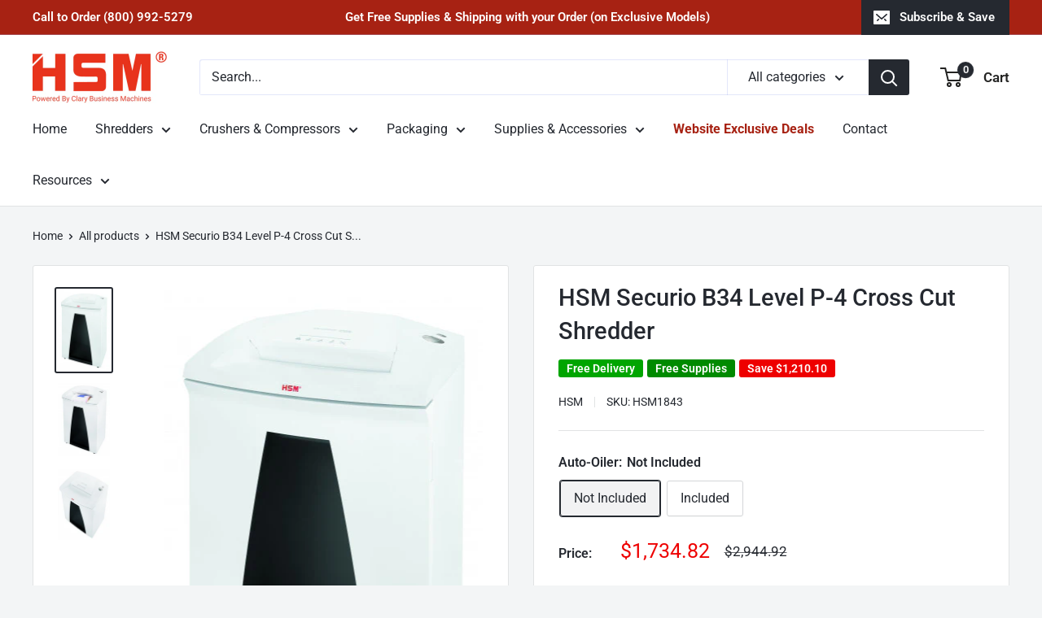

--- FILE ---
content_type: text/html; charset=utf-8
request_url: https://www.youtube-nocookie.com/embed/1TTMDFTLcuY
body_size: 47181
content:
<!DOCTYPE html><html lang="en" dir="ltr" data-cast-api-enabled="true"><head><meta name="viewport" content="width=device-width, initial-scale=1"><script nonce="OXtjjYVpt22fi_q1Bi2k3Q">if ('undefined' == typeof Symbol || 'undefined' == typeof Symbol.iterator) {delete Array.prototype.entries;}</script><style name="www-roboto" nonce="cPHpRvB2IpbBKp5fwyan2A">@font-face{font-family:'Roboto';font-style:normal;font-weight:400;font-stretch:100%;src:url(//fonts.gstatic.com/s/roboto/v48/KFO7CnqEu92Fr1ME7kSn66aGLdTylUAMa3GUBHMdazTgWw.woff2)format('woff2');unicode-range:U+0460-052F,U+1C80-1C8A,U+20B4,U+2DE0-2DFF,U+A640-A69F,U+FE2E-FE2F;}@font-face{font-family:'Roboto';font-style:normal;font-weight:400;font-stretch:100%;src:url(//fonts.gstatic.com/s/roboto/v48/KFO7CnqEu92Fr1ME7kSn66aGLdTylUAMa3iUBHMdazTgWw.woff2)format('woff2');unicode-range:U+0301,U+0400-045F,U+0490-0491,U+04B0-04B1,U+2116;}@font-face{font-family:'Roboto';font-style:normal;font-weight:400;font-stretch:100%;src:url(//fonts.gstatic.com/s/roboto/v48/KFO7CnqEu92Fr1ME7kSn66aGLdTylUAMa3CUBHMdazTgWw.woff2)format('woff2');unicode-range:U+1F00-1FFF;}@font-face{font-family:'Roboto';font-style:normal;font-weight:400;font-stretch:100%;src:url(//fonts.gstatic.com/s/roboto/v48/KFO7CnqEu92Fr1ME7kSn66aGLdTylUAMa3-UBHMdazTgWw.woff2)format('woff2');unicode-range:U+0370-0377,U+037A-037F,U+0384-038A,U+038C,U+038E-03A1,U+03A3-03FF;}@font-face{font-family:'Roboto';font-style:normal;font-weight:400;font-stretch:100%;src:url(//fonts.gstatic.com/s/roboto/v48/KFO7CnqEu92Fr1ME7kSn66aGLdTylUAMawCUBHMdazTgWw.woff2)format('woff2');unicode-range:U+0302-0303,U+0305,U+0307-0308,U+0310,U+0312,U+0315,U+031A,U+0326-0327,U+032C,U+032F-0330,U+0332-0333,U+0338,U+033A,U+0346,U+034D,U+0391-03A1,U+03A3-03A9,U+03B1-03C9,U+03D1,U+03D5-03D6,U+03F0-03F1,U+03F4-03F5,U+2016-2017,U+2034-2038,U+203C,U+2040,U+2043,U+2047,U+2050,U+2057,U+205F,U+2070-2071,U+2074-208E,U+2090-209C,U+20D0-20DC,U+20E1,U+20E5-20EF,U+2100-2112,U+2114-2115,U+2117-2121,U+2123-214F,U+2190,U+2192,U+2194-21AE,U+21B0-21E5,U+21F1-21F2,U+21F4-2211,U+2213-2214,U+2216-22FF,U+2308-230B,U+2310,U+2319,U+231C-2321,U+2336-237A,U+237C,U+2395,U+239B-23B7,U+23D0,U+23DC-23E1,U+2474-2475,U+25AF,U+25B3,U+25B7,U+25BD,U+25C1,U+25CA,U+25CC,U+25FB,U+266D-266F,U+27C0-27FF,U+2900-2AFF,U+2B0E-2B11,U+2B30-2B4C,U+2BFE,U+3030,U+FF5B,U+FF5D,U+1D400-1D7FF,U+1EE00-1EEFF;}@font-face{font-family:'Roboto';font-style:normal;font-weight:400;font-stretch:100%;src:url(//fonts.gstatic.com/s/roboto/v48/KFO7CnqEu92Fr1ME7kSn66aGLdTylUAMaxKUBHMdazTgWw.woff2)format('woff2');unicode-range:U+0001-000C,U+000E-001F,U+007F-009F,U+20DD-20E0,U+20E2-20E4,U+2150-218F,U+2190,U+2192,U+2194-2199,U+21AF,U+21E6-21F0,U+21F3,U+2218-2219,U+2299,U+22C4-22C6,U+2300-243F,U+2440-244A,U+2460-24FF,U+25A0-27BF,U+2800-28FF,U+2921-2922,U+2981,U+29BF,U+29EB,U+2B00-2BFF,U+4DC0-4DFF,U+FFF9-FFFB,U+10140-1018E,U+10190-1019C,U+101A0,U+101D0-101FD,U+102E0-102FB,U+10E60-10E7E,U+1D2C0-1D2D3,U+1D2E0-1D37F,U+1F000-1F0FF,U+1F100-1F1AD,U+1F1E6-1F1FF,U+1F30D-1F30F,U+1F315,U+1F31C,U+1F31E,U+1F320-1F32C,U+1F336,U+1F378,U+1F37D,U+1F382,U+1F393-1F39F,U+1F3A7-1F3A8,U+1F3AC-1F3AF,U+1F3C2,U+1F3C4-1F3C6,U+1F3CA-1F3CE,U+1F3D4-1F3E0,U+1F3ED,U+1F3F1-1F3F3,U+1F3F5-1F3F7,U+1F408,U+1F415,U+1F41F,U+1F426,U+1F43F,U+1F441-1F442,U+1F444,U+1F446-1F449,U+1F44C-1F44E,U+1F453,U+1F46A,U+1F47D,U+1F4A3,U+1F4B0,U+1F4B3,U+1F4B9,U+1F4BB,U+1F4BF,U+1F4C8-1F4CB,U+1F4D6,U+1F4DA,U+1F4DF,U+1F4E3-1F4E6,U+1F4EA-1F4ED,U+1F4F7,U+1F4F9-1F4FB,U+1F4FD-1F4FE,U+1F503,U+1F507-1F50B,U+1F50D,U+1F512-1F513,U+1F53E-1F54A,U+1F54F-1F5FA,U+1F610,U+1F650-1F67F,U+1F687,U+1F68D,U+1F691,U+1F694,U+1F698,U+1F6AD,U+1F6B2,U+1F6B9-1F6BA,U+1F6BC,U+1F6C6-1F6CF,U+1F6D3-1F6D7,U+1F6E0-1F6EA,U+1F6F0-1F6F3,U+1F6F7-1F6FC,U+1F700-1F7FF,U+1F800-1F80B,U+1F810-1F847,U+1F850-1F859,U+1F860-1F887,U+1F890-1F8AD,U+1F8B0-1F8BB,U+1F8C0-1F8C1,U+1F900-1F90B,U+1F93B,U+1F946,U+1F984,U+1F996,U+1F9E9,U+1FA00-1FA6F,U+1FA70-1FA7C,U+1FA80-1FA89,U+1FA8F-1FAC6,U+1FACE-1FADC,U+1FADF-1FAE9,U+1FAF0-1FAF8,U+1FB00-1FBFF;}@font-face{font-family:'Roboto';font-style:normal;font-weight:400;font-stretch:100%;src:url(//fonts.gstatic.com/s/roboto/v48/KFO7CnqEu92Fr1ME7kSn66aGLdTylUAMa3OUBHMdazTgWw.woff2)format('woff2');unicode-range:U+0102-0103,U+0110-0111,U+0128-0129,U+0168-0169,U+01A0-01A1,U+01AF-01B0,U+0300-0301,U+0303-0304,U+0308-0309,U+0323,U+0329,U+1EA0-1EF9,U+20AB;}@font-face{font-family:'Roboto';font-style:normal;font-weight:400;font-stretch:100%;src:url(//fonts.gstatic.com/s/roboto/v48/KFO7CnqEu92Fr1ME7kSn66aGLdTylUAMa3KUBHMdazTgWw.woff2)format('woff2');unicode-range:U+0100-02BA,U+02BD-02C5,U+02C7-02CC,U+02CE-02D7,U+02DD-02FF,U+0304,U+0308,U+0329,U+1D00-1DBF,U+1E00-1E9F,U+1EF2-1EFF,U+2020,U+20A0-20AB,U+20AD-20C0,U+2113,U+2C60-2C7F,U+A720-A7FF;}@font-face{font-family:'Roboto';font-style:normal;font-weight:400;font-stretch:100%;src:url(//fonts.gstatic.com/s/roboto/v48/KFO7CnqEu92Fr1ME7kSn66aGLdTylUAMa3yUBHMdazQ.woff2)format('woff2');unicode-range:U+0000-00FF,U+0131,U+0152-0153,U+02BB-02BC,U+02C6,U+02DA,U+02DC,U+0304,U+0308,U+0329,U+2000-206F,U+20AC,U+2122,U+2191,U+2193,U+2212,U+2215,U+FEFF,U+FFFD;}@font-face{font-family:'Roboto';font-style:normal;font-weight:500;font-stretch:100%;src:url(//fonts.gstatic.com/s/roboto/v48/KFO7CnqEu92Fr1ME7kSn66aGLdTylUAMa3GUBHMdazTgWw.woff2)format('woff2');unicode-range:U+0460-052F,U+1C80-1C8A,U+20B4,U+2DE0-2DFF,U+A640-A69F,U+FE2E-FE2F;}@font-face{font-family:'Roboto';font-style:normal;font-weight:500;font-stretch:100%;src:url(//fonts.gstatic.com/s/roboto/v48/KFO7CnqEu92Fr1ME7kSn66aGLdTylUAMa3iUBHMdazTgWw.woff2)format('woff2');unicode-range:U+0301,U+0400-045F,U+0490-0491,U+04B0-04B1,U+2116;}@font-face{font-family:'Roboto';font-style:normal;font-weight:500;font-stretch:100%;src:url(//fonts.gstatic.com/s/roboto/v48/KFO7CnqEu92Fr1ME7kSn66aGLdTylUAMa3CUBHMdazTgWw.woff2)format('woff2');unicode-range:U+1F00-1FFF;}@font-face{font-family:'Roboto';font-style:normal;font-weight:500;font-stretch:100%;src:url(//fonts.gstatic.com/s/roboto/v48/KFO7CnqEu92Fr1ME7kSn66aGLdTylUAMa3-UBHMdazTgWw.woff2)format('woff2');unicode-range:U+0370-0377,U+037A-037F,U+0384-038A,U+038C,U+038E-03A1,U+03A3-03FF;}@font-face{font-family:'Roboto';font-style:normal;font-weight:500;font-stretch:100%;src:url(//fonts.gstatic.com/s/roboto/v48/KFO7CnqEu92Fr1ME7kSn66aGLdTylUAMawCUBHMdazTgWw.woff2)format('woff2');unicode-range:U+0302-0303,U+0305,U+0307-0308,U+0310,U+0312,U+0315,U+031A,U+0326-0327,U+032C,U+032F-0330,U+0332-0333,U+0338,U+033A,U+0346,U+034D,U+0391-03A1,U+03A3-03A9,U+03B1-03C9,U+03D1,U+03D5-03D6,U+03F0-03F1,U+03F4-03F5,U+2016-2017,U+2034-2038,U+203C,U+2040,U+2043,U+2047,U+2050,U+2057,U+205F,U+2070-2071,U+2074-208E,U+2090-209C,U+20D0-20DC,U+20E1,U+20E5-20EF,U+2100-2112,U+2114-2115,U+2117-2121,U+2123-214F,U+2190,U+2192,U+2194-21AE,U+21B0-21E5,U+21F1-21F2,U+21F4-2211,U+2213-2214,U+2216-22FF,U+2308-230B,U+2310,U+2319,U+231C-2321,U+2336-237A,U+237C,U+2395,U+239B-23B7,U+23D0,U+23DC-23E1,U+2474-2475,U+25AF,U+25B3,U+25B7,U+25BD,U+25C1,U+25CA,U+25CC,U+25FB,U+266D-266F,U+27C0-27FF,U+2900-2AFF,U+2B0E-2B11,U+2B30-2B4C,U+2BFE,U+3030,U+FF5B,U+FF5D,U+1D400-1D7FF,U+1EE00-1EEFF;}@font-face{font-family:'Roboto';font-style:normal;font-weight:500;font-stretch:100%;src:url(//fonts.gstatic.com/s/roboto/v48/KFO7CnqEu92Fr1ME7kSn66aGLdTylUAMaxKUBHMdazTgWw.woff2)format('woff2');unicode-range:U+0001-000C,U+000E-001F,U+007F-009F,U+20DD-20E0,U+20E2-20E4,U+2150-218F,U+2190,U+2192,U+2194-2199,U+21AF,U+21E6-21F0,U+21F3,U+2218-2219,U+2299,U+22C4-22C6,U+2300-243F,U+2440-244A,U+2460-24FF,U+25A0-27BF,U+2800-28FF,U+2921-2922,U+2981,U+29BF,U+29EB,U+2B00-2BFF,U+4DC0-4DFF,U+FFF9-FFFB,U+10140-1018E,U+10190-1019C,U+101A0,U+101D0-101FD,U+102E0-102FB,U+10E60-10E7E,U+1D2C0-1D2D3,U+1D2E0-1D37F,U+1F000-1F0FF,U+1F100-1F1AD,U+1F1E6-1F1FF,U+1F30D-1F30F,U+1F315,U+1F31C,U+1F31E,U+1F320-1F32C,U+1F336,U+1F378,U+1F37D,U+1F382,U+1F393-1F39F,U+1F3A7-1F3A8,U+1F3AC-1F3AF,U+1F3C2,U+1F3C4-1F3C6,U+1F3CA-1F3CE,U+1F3D4-1F3E0,U+1F3ED,U+1F3F1-1F3F3,U+1F3F5-1F3F7,U+1F408,U+1F415,U+1F41F,U+1F426,U+1F43F,U+1F441-1F442,U+1F444,U+1F446-1F449,U+1F44C-1F44E,U+1F453,U+1F46A,U+1F47D,U+1F4A3,U+1F4B0,U+1F4B3,U+1F4B9,U+1F4BB,U+1F4BF,U+1F4C8-1F4CB,U+1F4D6,U+1F4DA,U+1F4DF,U+1F4E3-1F4E6,U+1F4EA-1F4ED,U+1F4F7,U+1F4F9-1F4FB,U+1F4FD-1F4FE,U+1F503,U+1F507-1F50B,U+1F50D,U+1F512-1F513,U+1F53E-1F54A,U+1F54F-1F5FA,U+1F610,U+1F650-1F67F,U+1F687,U+1F68D,U+1F691,U+1F694,U+1F698,U+1F6AD,U+1F6B2,U+1F6B9-1F6BA,U+1F6BC,U+1F6C6-1F6CF,U+1F6D3-1F6D7,U+1F6E0-1F6EA,U+1F6F0-1F6F3,U+1F6F7-1F6FC,U+1F700-1F7FF,U+1F800-1F80B,U+1F810-1F847,U+1F850-1F859,U+1F860-1F887,U+1F890-1F8AD,U+1F8B0-1F8BB,U+1F8C0-1F8C1,U+1F900-1F90B,U+1F93B,U+1F946,U+1F984,U+1F996,U+1F9E9,U+1FA00-1FA6F,U+1FA70-1FA7C,U+1FA80-1FA89,U+1FA8F-1FAC6,U+1FACE-1FADC,U+1FADF-1FAE9,U+1FAF0-1FAF8,U+1FB00-1FBFF;}@font-face{font-family:'Roboto';font-style:normal;font-weight:500;font-stretch:100%;src:url(//fonts.gstatic.com/s/roboto/v48/KFO7CnqEu92Fr1ME7kSn66aGLdTylUAMa3OUBHMdazTgWw.woff2)format('woff2');unicode-range:U+0102-0103,U+0110-0111,U+0128-0129,U+0168-0169,U+01A0-01A1,U+01AF-01B0,U+0300-0301,U+0303-0304,U+0308-0309,U+0323,U+0329,U+1EA0-1EF9,U+20AB;}@font-face{font-family:'Roboto';font-style:normal;font-weight:500;font-stretch:100%;src:url(//fonts.gstatic.com/s/roboto/v48/KFO7CnqEu92Fr1ME7kSn66aGLdTylUAMa3KUBHMdazTgWw.woff2)format('woff2');unicode-range:U+0100-02BA,U+02BD-02C5,U+02C7-02CC,U+02CE-02D7,U+02DD-02FF,U+0304,U+0308,U+0329,U+1D00-1DBF,U+1E00-1E9F,U+1EF2-1EFF,U+2020,U+20A0-20AB,U+20AD-20C0,U+2113,U+2C60-2C7F,U+A720-A7FF;}@font-face{font-family:'Roboto';font-style:normal;font-weight:500;font-stretch:100%;src:url(//fonts.gstatic.com/s/roboto/v48/KFO7CnqEu92Fr1ME7kSn66aGLdTylUAMa3yUBHMdazQ.woff2)format('woff2');unicode-range:U+0000-00FF,U+0131,U+0152-0153,U+02BB-02BC,U+02C6,U+02DA,U+02DC,U+0304,U+0308,U+0329,U+2000-206F,U+20AC,U+2122,U+2191,U+2193,U+2212,U+2215,U+FEFF,U+FFFD;}</style><script name="www-roboto" nonce="OXtjjYVpt22fi_q1Bi2k3Q">if (document.fonts && document.fonts.load) {document.fonts.load("400 10pt Roboto", "E"); document.fonts.load("500 10pt Roboto", "E");}</script><link rel="stylesheet" href="/s/player/b95b0e7a/www-player.css" name="www-player" nonce="cPHpRvB2IpbBKp5fwyan2A"><style nonce="cPHpRvB2IpbBKp5fwyan2A">html {overflow: hidden;}body {font: 12px Roboto, Arial, sans-serif; background-color: #000; color: #fff; height: 100%; width: 100%; overflow: hidden; position: absolute; margin: 0; padding: 0;}#player {width: 100%; height: 100%;}h1 {text-align: center; color: #fff;}h3 {margin-top: 6px; margin-bottom: 3px;}.player-unavailable {position: absolute; top: 0; left: 0; right: 0; bottom: 0; padding: 25px; font-size: 13px; background: url(/img/meh7.png) 50% 65% no-repeat;}.player-unavailable .message {text-align: left; margin: 0 -5px 15px; padding: 0 5px 14px; border-bottom: 1px solid #888; font-size: 19px; font-weight: normal;}.player-unavailable a {color: #167ac6; text-decoration: none;}</style><script nonce="OXtjjYVpt22fi_q1Bi2k3Q">var ytcsi={gt:function(n){n=(n||"")+"data_";return ytcsi[n]||(ytcsi[n]={tick:{},info:{},gel:{preLoggedGelInfos:[]}})},now:window.performance&&window.performance.timing&&window.performance.now&&window.performance.timing.navigationStart?function(){return window.performance.timing.navigationStart+window.performance.now()}:function(){return(new Date).getTime()},tick:function(l,t,n){var ticks=ytcsi.gt(n).tick;var v=t||ytcsi.now();if(ticks[l]){ticks["_"+l]=ticks["_"+l]||[ticks[l]];ticks["_"+l].push(v)}ticks[l]=
v},info:function(k,v,n){ytcsi.gt(n).info[k]=v},infoGel:function(p,n){ytcsi.gt(n).gel.preLoggedGelInfos.push(p)},setStart:function(t,n){ytcsi.tick("_start",t,n)}};
(function(w,d){function isGecko(){if(!w.navigator)return false;try{if(w.navigator.userAgentData&&w.navigator.userAgentData.brands&&w.navigator.userAgentData.brands.length){var brands=w.navigator.userAgentData.brands;var i=0;for(;i<brands.length;i++)if(brands[i]&&brands[i].brand==="Firefox")return true;return false}}catch(e){setTimeout(function(){throw e;})}if(!w.navigator.userAgent)return false;var ua=w.navigator.userAgent;return ua.indexOf("Gecko")>0&&ua.toLowerCase().indexOf("webkit")<0&&ua.indexOf("Edge")<
0&&ua.indexOf("Trident")<0&&ua.indexOf("MSIE")<0}ytcsi.setStart(w.performance?w.performance.timing.responseStart:null);var isPrerender=(d.visibilityState||d.webkitVisibilityState)=="prerender";var vName=!d.visibilityState&&d.webkitVisibilityState?"webkitvisibilitychange":"visibilitychange";if(isPrerender){var startTick=function(){ytcsi.setStart();d.removeEventListener(vName,startTick)};d.addEventListener(vName,startTick,false)}if(d.addEventListener)d.addEventListener(vName,function(){ytcsi.tick("vc")},
false);if(isGecko()){var isHidden=(d.visibilityState||d.webkitVisibilityState)=="hidden";if(isHidden)ytcsi.tick("vc")}var slt=function(el,t){setTimeout(function(){var n=ytcsi.now();el.loadTime=n;if(el.slt)el.slt()},t)};w.__ytRIL=function(el){if(!el.getAttribute("data-thumb"))if(w.requestAnimationFrame)w.requestAnimationFrame(function(){slt(el,0)});else slt(el,16)}})(window,document);
</script><script nonce="OXtjjYVpt22fi_q1Bi2k3Q">var ytcfg={d:function(){return window.yt&&yt.config_||ytcfg.data_||(ytcfg.data_={})},get:function(k,o){return k in ytcfg.d()?ytcfg.d()[k]:o},set:function(){var a=arguments;if(a.length>1)ytcfg.d()[a[0]]=a[1];else{var k;for(k in a[0])ytcfg.d()[k]=a[0][k]}}};
ytcfg.set({"CLIENT_CANARY_STATE":"none","DEVICE":"cbr\u003dChrome\u0026cbrand\u003dapple\u0026cbrver\u003d131.0.0.0\u0026ceng\u003dWebKit\u0026cengver\u003d537.36\u0026cos\u003dMacintosh\u0026cosver\u003d10_15_7\u0026cplatform\u003dDESKTOP","EVENT_ID":"2fFsaZuWPJTM_tcPo-rjsQU","EXPERIMENT_FLAGS":{"ab_det_apb_b":true,"ab_det_apm":true,"ab_det_el_h":true,"ab_det_em_inj":true,"ab_fk_sk_cl":true,"ab_l_sig_st":true,"ab_l_sig_st_e":true,"action_companion_center_align_description":true,"allow_skip_networkless":true,"always_send_and_write":true,"att_web_record_metrics":true,"attmusi":true,"c3_enable_button_impression_logging":true,"c3_watch_page_component":true,"cancel_pending_navs":true,"clean_up_manual_attribution_header":true,"config_age_report_killswitch":true,"cow_optimize_idom_compat":true,"csi_config_handling_infra":true,"csi_on_gel":true,"delhi_mweb_colorful_sd":true,"delhi_mweb_colorful_sd_v2":true,"deprecate_csi_has_info":true,"deprecate_pair_servlet_enabled":true,"desktop_sparkles_light_cta_button":true,"disable_cached_masthead_data":true,"disable_child_node_auto_formatted_strings":true,"disable_enf_isd":true,"disable_log_to_visitor_layer":true,"disable_pacf_logging_for_memory_limited_tv":true,"embeds_enable_eid_enforcement_for_youtube":true,"embeds_enable_info_panel_dismissal":true,"embeds_enable_pfp_always_unbranded":true,"embeds_muted_autoplay_sound_fix":true,"embeds_serve_es6_client":true,"embeds_web_nwl_disable_nocookie":true,"embeds_web_updated_shorts_definition_fix":true,"enable_active_view_display_ad_renderer_web_home":true,"enable_ad_disclosure_banner_a11y_fix":true,"enable_chips_shelf_view_model_fully_reactive":true,"enable_client_creator_goal_ticker_bar_revamp":true,"enable_client_only_wiz_direct_reactions":true,"enable_client_sli_logging":true,"enable_client_streamz_web":true,"enable_client_ve_spec":true,"enable_cloud_save_error_popup_after_retry":true,"enable_cookie_reissue_iframe":true,"enable_dai_sdf_h5_preroll":true,"enable_datasync_id_header_in_web_vss_pings":true,"enable_default_mono_cta_migration_web_client":true,"enable_dma_post_enforcement":true,"enable_docked_chat_messages":true,"enable_entity_store_from_dependency_injection":true,"enable_inline_muted_playback_on_web_search":true,"enable_inline_muted_playback_on_web_search_for_vdc":true,"enable_inline_muted_playback_on_web_search_for_vdcb":true,"enable_is_mini_app_page_active_bugfix":true,"enable_live_overlay_feed_in_live_chat":true,"enable_logging_first_user_action_after_game_ready":true,"enable_ltc_param_fetch_from_innertube":true,"enable_masthead_mweb_padding_fix":true,"enable_menu_renderer_button_in_mweb_hclr":true,"enable_mini_app_command_handler_mweb_fix":true,"enable_mini_app_iframe_loaded_logging":true,"enable_mini_guide_downloads_item":true,"enable_mixed_direction_formatted_strings":true,"enable_mweb_livestream_ui_update":true,"enable_mweb_new_caption_language_picker":true,"enable_names_handles_account_switcher":true,"enable_network_request_logging_on_game_events":true,"enable_new_paid_product_placement":true,"enable_obtaining_ppn_query_param":true,"enable_open_in_new_tab_icon_for_short_dr_for_desktop_search":true,"enable_open_yt_content":true,"enable_origin_query_parameter_bugfix":true,"enable_pause_ads_on_ytv_html5":true,"enable_payments_purchase_manager":true,"enable_pdp_icon_prefetch":true,"enable_pl_r_si_fa":true,"enable_place_pivot_url":true,"enable_playable_a11y_label_with_badge_text":true,"enable_pv_screen_modern_text":true,"enable_removing_navbar_title_on_hashtag_page_mweb":true,"enable_resetting_scroll_position_on_flow_change":true,"enable_rta_manager":true,"enable_sdf_companion_h5":true,"enable_sdf_dai_h5_midroll":true,"enable_sdf_h5_endemic_mid_post_roll":true,"enable_sdf_on_h5_unplugged_vod_midroll":true,"enable_sdf_shorts_player_bytes_h5":true,"enable_sdk_performance_network_logging":true,"enable_sending_unwrapped_game_audio_as_serialized_metadata":true,"enable_sfv_effect_pivot_url":true,"enable_shorts_new_carousel":true,"enable_skip_ad_guidance_prompt":true,"enable_skippable_ads_for_unplugged_ad_pod":true,"enable_smearing_expansion_dai":true,"enable_third_party_info":true,"enable_time_out_messages":true,"enable_timeline_view_modern_transcript_fe":true,"enable_video_display_compact_button_group_for_desktop_search":true,"enable_watch_next_pause_autoplay_lact":true,"enable_web_home_top_landscape_image_layout_level_click":true,"enable_web_tiered_gel":true,"enable_window_constrained_buy_flow_dialog":true,"enable_wiz_queue_effect_and_on_init_initial_runs":true,"enable_ypc_spinners":true,"enable_yt_ata_iframe_authuser":true,"export_networkless_options":true,"export_player_version_to_ytconfig":true,"fill_single_video_with_notify_to_lasr":true,"fix_ad_miniplayer_controls_rendering":true,"fix_ads_tracking_for_swf_config_deprecation_mweb":true,"h5_companion_enable_adcpn_macro_substitution_for_click_pings":true,"h5_inplayer_enable_adcpn_macro_substitution_for_click_pings":true,"h5_reset_cache_and_filter_before_update_masthead":true,"hide_channel_creation_title_for_mweb":true,"high_ccv_client_side_caching_h5":true,"html5_log_trigger_events_with_debug_data":true,"html5_ssdai_enable_media_end_cue_range":true,"il_attach_cache_limit":true,"il_use_view_model_logging_context":true,"is_browser_support_for_webcam_streaming":true,"json_condensed_response":true,"kev_adb_pg":true,"kevlar_gel_error_routing":true,"kevlar_watch_cinematics":true,"live_chat_enable_controller_extraction":true,"live_chat_enable_rta_manager":true,"live_chat_increased_min_height":true,"log_click_with_layer_from_element_in_command_handler":true,"log_errors_through_nwl_on_retry":true,"mdx_enable_privacy_disclosure_ui":true,"mdx_load_cast_api_bootstrap_script":true,"medium_progress_bar_modification":true,"migrate_remaining_web_ad_badges_to_innertube":true,"mobile_account_menu_refresh":true,"mweb_a11y_enable_player_controls_invisible_toggle":true,"mweb_account_linking_noapp":true,"mweb_after_render_to_scheduler":true,"mweb_allow_modern_search_suggest_behavior":true,"mweb_animated_actions":true,"mweb_app_upsell_button_direct_to_app":true,"mweb_big_progress_bar":true,"mweb_c3_disable_carve_out":true,"mweb_c3_disable_carve_out_keep_external_links":true,"mweb_c3_enable_adaptive_signals":true,"mweb_c3_endscreen":true,"mweb_c3_endscreen_v2":true,"mweb_c3_library_page_enable_recent_shelf":true,"mweb_c3_remove_web_navigation_endpoint_data":true,"mweb_c3_use_canonical_from_player_response":true,"mweb_cinematic_watch":true,"mweb_command_handler":true,"mweb_delay_watch_initial_data":true,"mweb_disable_searchbar_scroll":true,"mweb_enable_fine_scrubbing_for_recs":true,"mweb_enable_keto_batch_player_fullscreen":true,"mweb_enable_keto_batch_player_progress_bar":true,"mweb_enable_keto_batch_player_tooltips":true,"mweb_enable_lockup_view_model_for_ucp":true,"mweb_enable_mix_panel_title_metadata":true,"mweb_enable_more_drawer":true,"mweb_enable_optional_fullscreen_landscape_locking":true,"mweb_enable_overlay_touch_manager":true,"mweb_enable_premium_carve_out_fix":true,"mweb_enable_refresh_detection":true,"mweb_enable_search_imp":true,"mweb_enable_sequence_signal":true,"mweb_enable_shorts_pivot_button":true,"mweb_enable_shorts_video_preload":true,"mweb_enable_skippables_on_jio_phone":true,"mweb_enable_storyboards":true,"mweb_enable_two_line_title_on_shorts":true,"mweb_enable_varispeed_controller":true,"mweb_enable_warm_channel_requests":true,"mweb_enable_watch_feed_infinite_scroll":true,"mweb_enable_wrapped_unplugged_pause_membership_dialog_renderer":true,"mweb_filter_video_format_in_webfe":true,"mweb_fix_livestream_seeking":true,"mweb_fix_monitor_visibility_after_render":true,"mweb_fix_section_list_continuation_item_renderers":true,"mweb_force_ios_fallback_to_native_control":true,"mweb_fp_auto_fullscreen":true,"mweb_fullscreen_controls":true,"mweb_fullscreen_controls_action_buttons":true,"mweb_fullscreen_watch_system":true,"mweb_home_reactive_shorts":true,"mweb_innertube_search_command":true,"mweb_kaios_enable_autoplay_switch_view_model":true,"mweb_lang_in_html":true,"mweb_like_button_synced_with_entities":true,"mweb_logo_use_home_page_ve":true,"mweb_module_decoration":true,"mweb_native_control_in_faux_fullscreen_shared":true,"mweb_panel_container_inert":true,"mweb_player_control_on_hover":true,"mweb_player_delhi_dtts":true,"mweb_player_settings_use_bottom_sheet":true,"mweb_player_show_previous_next_buttons_in_playlist":true,"mweb_player_skip_no_op_state_changes":true,"mweb_player_user_select_none":true,"mweb_playlist_engagement_panel":true,"mweb_progress_bar_seek_on_mouse_click":true,"mweb_pull_2_full":true,"mweb_pull_2_full_enable_touch_handlers":true,"mweb_schedule_warm_watch_response":true,"mweb_searchbox_legacy_navigation":true,"mweb_see_fewer_shorts":true,"mweb_sheets_ui_refresh":true,"mweb_shorts_comments_panel_id_change":true,"mweb_shorts_early_continuation":true,"mweb_show_ios_smart_banner":true,"mweb_use_server_url_on_startup":true,"mweb_watch_captions_enable_auto_translate":true,"mweb_watch_captions_set_default_size":true,"mweb_watch_stop_scheduler_on_player_response":true,"mweb_watchfeed_big_thumbnails":true,"mweb_yt_searchbox":true,"networkless_logging":true,"no_client_ve_attach_unless_shown":true,"nwl_send_from_memory_when_online":true,"pageid_as_header_web":true,"playback_settings_use_switch_menu":true,"player_controls_autonav_fix":true,"player_controls_skip_double_signal_update":true,"polymer_bad_build_labels":true,"polymer_verifiy_app_state":true,"qoe_send_and_write":true,"remove_chevron_from_ad_disclosure_banner_h5":true,"remove_masthead_channel_banner_on_refresh":true,"remove_slot_id_exited_trigger_for_dai_in_player_slot_expire":true,"replace_client_url_parsing_with_server_signal":true,"service_worker_enabled":true,"service_worker_push_enabled":true,"service_worker_push_home_page_prompt":true,"service_worker_push_watch_page_prompt":true,"shell_load_gcf":true,"shorten_initial_gel_batch_timeout":true,"should_use_yt_voice_endpoint_in_kaios":true,"skip_invalid_ytcsi_ticks":true,"skip_setting_info_in_csi_data_object":true,"smarter_ve_dedupping":true,"speedmaster_no_seek":true,"start_client_gcf_mweb":true,"stop_handling_click_for_non_rendering_overlay_layout":true,"suppress_error_204_logging":true,"synced_panel_scrolling_controller":true,"use_event_time_ms_header":true,"use_fifo_for_networkless":true,"use_player_abuse_bg_library":true,"use_request_time_ms_header":true,"use_session_based_sampling":true,"use_thumbnail_overlay_time_status_renderer_for_live_badge":true,"use_ts_visibilitylogger":true,"vss_final_ping_send_and_write":true,"vss_playback_use_send_and_write":true,"web_adaptive_repeat_ase":true,"web_always_load_chat_support":true,"web_animated_like":true,"web_api_url":true,"web_autonav_allow_off_by_default":true,"web_button_vm_refactor_disabled":true,"web_c3_log_app_init_finish":true,"web_csi_action_sampling_enabled":true,"web_dedupe_ve_grafting":true,"web_disable_backdrop_filter":true,"web_enable_ab_rsp_cl":true,"web_enable_course_icon_update":true,"web_enable_error_204":true,"web_enable_horizontal_video_attributes_section":true,"web_fix_segmented_like_dislike_undefined":true,"web_gcf_hashes_innertube":true,"web_gel_timeout_cap":true,"web_metadata_carousel_elref_bugfix":true,"web_parent_target_for_sheets":true,"web_persist_server_autonav_state_on_client":true,"web_playback_associated_log_ctt":true,"web_playback_associated_ve":true,"web_prefetch_preload_video":true,"web_progress_bar_draggable":true,"web_resizable_advertiser_banner_on_masthead_safari_fix":true,"web_scheduler_auto_init":true,"web_shorts_just_watched_on_channel_and_pivot_study":true,"web_shorts_just_watched_overlay":true,"web_shorts_pivot_button_view_model_reactive":true,"web_update_panel_visibility_logging_fix":true,"web_video_attribute_view_model_a11y_fix":true,"web_watch_controls_state_signals":true,"web_wiz_attributed_string":true,"web_yt_config_context":true,"webfe_mweb_watch_microdata":true,"webfe_watch_shorts_canonical_url_fix":true,"webpo_exit_on_net_err":true,"wiz_diff_overwritable":true,"wiz_memoize_stamper_items":true,"woffle_used_state_report":true,"wpo_gel_strz":true,"ytcp_paper_tooltip_use_scoped_owner_root":true,"ytidb_clear_embedded_player":true,"H5_async_logging_delay_ms":30000.0,"attention_logging_scroll_throttle":500.0,"autoplay_pause_by_lact_sampling_fraction":0.0,"cinematic_watch_effect_opacity":0.4,"log_window_onerror_fraction":0.1,"speedmaster_playback_rate":2.0,"tv_pacf_logging_sample_rate":0.01,"web_attention_logging_scroll_throttle":500.0,"web_load_prediction_threshold":0.1,"web_navigation_prediction_threshold":0.1,"web_pbj_log_warning_rate":0.0,"web_system_health_fraction":0.01,"ytidb_transaction_ended_event_rate_limit":0.02,"active_time_update_interval_ms":10000,"att_init_delay":500,"autoplay_pause_by_lact_sec":0,"botguard_async_snapshot_timeout_ms":3000,"check_navigator_accuracy_timeout_ms":0,"cinematic_watch_css_filter_blur_strength":40,"cinematic_watch_fade_out_duration":500,"close_webview_delay_ms":100,"cloud_save_game_data_rate_limit_ms":3000,"compression_disable_point":10,"custom_active_view_tos_timeout_ms":3600000,"embeds_widget_poll_interval_ms":0,"gel_min_batch_size":3,"gel_queue_timeout_max_ms":60000,"get_async_timeout_ms":60000,"hide_cta_for_home_web_video_ads_animate_in_time":2,"html5_byterate_soft_cap":0,"initial_gel_batch_timeout":2000,"max_body_size_to_compress":500000,"max_prefetch_window_sec_for_livestream_optimization":10,"min_prefetch_offset_sec_for_livestream_optimization":20,"mini_app_container_iframe_src_update_delay_ms":0,"multiple_preview_news_duration_time":11000,"mweb_c3_toast_duration_ms":5000,"mweb_deep_link_fallback_timeout_ms":10000,"mweb_delay_response_received_actions":100,"mweb_fp_dpad_rate_limit_ms":0,"mweb_fp_dpad_watch_title_clamp_lines":0,"mweb_history_manager_cache_size":100,"mweb_ios_fullscreen_playback_transition_delay_ms":500,"mweb_ios_fullscreen_system_pause_epilson_ms":0,"mweb_override_response_store_expiration_ms":0,"mweb_shorts_early_continuation_trigger_threshold":4,"mweb_w2w_max_age_seconds":0,"mweb_watch_captions_default_size":2,"neon_dark_launch_gradient_count":0,"network_polling_interval":30000,"play_click_interval_ms":30000,"play_ping_interval_ms":10000,"prefetch_comments_ms_after_video":0,"send_config_hash_timer":0,"service_worker_push_logged_out_prompt_watches":-1,"service_worker_push_prompt_cap":-1,"service_worker_push_prompt_delay_microseconds":3888000000000,"show_mini_app_ad_frequency_cap_ms":300000,"slow_compressions_before_abandon_count":4,"speedmaster_cancellation_movement_dp":10,"speedmaster_touch_activation_ms":500,"web_attention_logging_throttle":500,"web_foreground_heartbeat_interval_ms":28000,"web_gel_debounce_ms":10000,"web_logging_max_batch":100,"web_max_tracing_events":50,"web_tracing_session_replay":0,"wil_icon_max_concurrent_fetches":9999,"ytidb_remake_db_retries":3,"ytidb_reopen_db_retries":3,"WebClientReleaseProcessCritical__youtube_embeds_client_version_override":"","WebClientReleaseProcessCritical__youtube_embeds_web_client_version_override":"","WebClientReleaseProcessCritical__youtube_mweb_client_version_override":"","debug_forced_internalcountrycode":"","embeds_web_synth_ch_headers_banned_urls_regex":"","enable_web_media_service":"DISABLED","il_payload_scraping":"","live_chat_unicode_emoji_json_url":"https://www.gstatic.com/youtube/img/emojis/emojis-svg-9.json","mweb_deep_link_feature_tag_suffix":"11268432","mweb_enable_shorts_innertube_player_prefetch_trigger":"NONE","mweb_fp_dpad":"home,search,browse,channel,create_channel,experiments,settings,trending,oops,404,paid_memberships,sponsorship,premium,shorts","mweb_fp_dpad_linear_navigation":"","mweb_fp_dpad_linear_navigation_visitor":"","mweb_fp_dpad_visitor":"","mweb_preload_video_by_player_vars":"","mweb_sign_in_button_style":"STYLE_SUGGESTIVE_AVATAR","place_pivot_triggering_container_alternate":"","place_pivot_triggering_counterfactual_container_alternate":"","search_ui_mweb_searchbar_restyle":"DEFAULT","service_worker_push_force_notification_prompt_tag":"1","service_worker_scope":"/","suggest_exp_str":"","web_client_version_override":"","kevlar_command_handler_command_banlist":[],"mini_app_ids_without_game_ready":["UgkxHHtsak1SC8mRGHMZewc4HzeAY3yhPPmJ","Ugkx7OgzFqE6z_5Mtf4YsotGfQNII1DF_RBm"],"web_op_signal_type_banlist":[],"web_tracing_enabled_spans":["event","command"]},"GAPI_HINT_PARAMS":"m;/_/scs/abc-static/_/js/k\u003dgapi.gapi.en.FZb77tO2YW4.O/d\u003d1/rs\u003dAHpOoo8lqavmo6ayfVxZovyDiP6g3TOVSQ/m\u003d__features__","GAPI_HOST":"https://apis.google.com","GAPI_LOCALE":"en_US","GL":"US","HL":"en","HTML_DIR":"ltr","HTML_LANG":"en","INNERTUBE_API_KEY":"AIzaSyAO_FJ2SlqU8Q4STEHLGCilw_Y9_11qcW8","INNERTUBE_API_VERSION":"v1","INNERTUBE_CLIENT_NAME":"WEB_EMBEDDED_PLAYER","INNERTUBE_CLIENT_VERSION":"1.20260116.01.00","INNERTUBE_CONTEXT":{"client":{"hl":"en","gl":"US","remoteHost":"3.135.63.43","deviceMake":"Apple","deviceModel":"","visitorData":"[base64]%3D%3D","userAgent":"Mozilla/5.0 (Macintosh; Intel Mac OS X 10_15_7) AppleWebKit/537.36 (KHTML, like Gecko) Chrome/131.0.0.0 Safari/537.36; ClaudeBot/1.0; +claudebot@anthropic.com),gzip(gfe)","clientName":"WEB_EMBEDDED_PLAYER","clientVersion":"1.20260116.01.00","osName":"Macintosh","osVersion":"10_15_7","originalUrl":"https://www.youtube-nocookie.com/embed/1TTMDFTLcuY","platform":"DESKTOP","clientFormFactor":"UNKNOWN_FORM_FACTOR","configInfo":{"appInstallData":"[base64]%3D%3D"},"browserName":"Chrome","browserVersion":"131.0.0.0","acceptHeader":"text/html,application/xhtml+xml,application/xml;q\u003d0.9,image/webp,image/apng,*/*;q\u003d0.8,application/signed-exchange;v\u003db3;q\u003d0.9","deviceExperimentId":"ChxOelU1TmpjeE1qVTROak0yTURjME5UTTVPQT09ENnjs8sGGNnjs8sG","rolloutToken":"CIXzo5rI6J6dORDa9fHqqZWSAxja9fHqqZWSAw%3D%3D"},"user":{"lockedSafetyMode":false},"request":{"useSsl":true},"clickTracking":{"clickTrackingParams":"IhMI2+bx6qmVkgMVFKb/BB0j9ThW"},"thirdParty":{"embeddedPlayerContext":{"embeddedPlayerEncryptedContext":"AD5ZzFQEhFuONpxpf0o2vr4mk2JJaZKCg4mjvAHRZxoS0QaNop112hnbqRwn2MjlNehzVyI517RbRadaynd_2bOODeewaWiYsvJ6m8ZuJNeJiFLzmuStGQX9cFNmRzp4DTv0Q89ujR9wANskH-5eDr1kqISEWHEYzGXbwTtCuFC4EEZ4V5Vqv04xTD7Ff2Eehg","ancestorOriginsSupported":false}}},"INNERTUBE_CONTEXT_CLIENT_NAME":56,"INNERTUBE_CONTEXT_CLIENT_VERSION":"1.20260116.01.00","INNERTUBE_CONTEXT_GL":"US","INNERTUBE_CONTEXT_HL":"en","LATEST_ECATCHER_SERVICE_TRACKING_PARAMS":{"client.name":"WEB_EMBEDDED_PLAYER","client.jsfeat":"2021"},"LOGGED_IN":false,"PAGE_BUILD_LABEL":"youtube.embeds.web_20260116_01_RC00","PAGE_CL":856990104,"SERVER_NAME":"WebFE","VISITOR_DATA":"[base64]%3D%3D","WEB_PLAYER_CONTEXT_CONFIGS":{"WEB_PLAYER_CONTEXT_CONFIG_ID_EMBEDDED_PLAYER":{"rootElementId":"movie_player","jsUrl":"/s/player/b95b0e7a/player_ias.vflset/en_US/base.js","cssUrl":"/s/player/b95b0e7a/www-player.css","contextId":"WEB_PLAYER_CONTEXT_CONFIG_ID_EMBEDDED_PLAYER","eventLabel":"embedded","contentRegion":"US","hl":"en_US","hostLanguage":"en","innertubeApiKey":"AIzaSyAO_FJ2SlqU8Q4STEHLGCilw_Y9_11qcW8","innertubeApiVersion":"v1","innertubeContextClientVersion":"1.20260116.01.00","device":{"brand":"apple","model":"","browser":"Chrome","browserVersion":"131.0.0.0","os":"Macintosh","osVersion":"10_15_7","platform":"DESKTOP","interfaceName":"WEB_EMBEDDED_PLAYER","interfaceVersion":"1.20260116.01.00"},"serializedExperimentIds":"23853953,24004644,24499533,51010235,51063643,51098299,51204329,51222973,51340662,51349914,51353393,51366423,51372681,51389629,51404808,51404810,51484222,51490331,51500051,51505436,51530495,51534669,51560386,51565116,51566373,51578633,51583567,51583821,51585555,51586118,51605258,51605395,51609830,51611457,51615067,51620866,51621065,51622844,51632249,51637029,51638932,51648336,51656216,51666850,51672162,51681662,51683502,51684302,51684306,51691589,51693511,51696107,51696619,51697032,51700777,51704637,51705183,51705185,51707621,51709242,51711227,51711298,51712601,51713237,51714463,51717474,51719094,51719111,51719411,51719589,51719628,51729218,51735450,51737134,51737870,51738919,51741219,51742828,51742878,51744563","serializedExperimentFlags":"H5_async_logging_delay_ms\u003d30000.0\u0026PlayerWeb__h5_enable_advisory_rating_restrictions\u003dtrue\u0026a11y_h5_associate_survey_question\u003dtrue\u0026ab_det_apb_b\u003dtrue\u0026ab_det_apm\u003dtrue\u0026ab_det_el_h\u003dtrue\u0026ab_det_em_inj\u003dtrue\u0026ab_fk_sk_cl\u003dtrue\u0026ab_l_sig_st\u003dtrue\u0026ab_l_sig_st_e\u003dtrue\u0026action_companion_center_align_description\u003dtrue\u0026ad_pod_disable_companion_persist_ads_quality\u003dtrue\u0026add_stmp_logs_for_voice_boost\u003dtrue\u0026allow_autohide_on_paused_videos\u003dtrue\u0026allow_drm_override\u003dtrue\u0026allow_live_autoplay\u003dtrue\u0026allow_poltergust_autoplay\u003dtrue\u0026allow_skip_networkless\u003dtrue\u0026allow_vp9_1080p_mq_enc\u003dtrue\u0026always_cache_redirect_endpoint\u003dtrue\u0026always_send_and_write\u003dtrue\u0026annotation_module_vast_cards_load_logging_fraction\u003d0.0\u0026assign_drm_family_by_format\u003dtrue\u0026att_web_record_metrics\u003dtrue\u0026attention_logging_scroll_throttle\u003d500.0\u0026attmusi\u003dtrue\u0026autoplay_time\u003d10000\u0026autoplay_time_for_fullscreen\u003d-1\u0026autoplay_time_for_music_content\u003d-1\u0026bg_vm_reinit_threshold\u003d7200000\u0026blocked_packages_for_sps\u003d[]\u0026botguard_async_snapshot_timeout_ms\u003d3000\u0026captions_url_add_ei\u003dtrue\u0026check_navigator_accuracy_timeout_ms\u003d0\u0026clean_up_manual_attribution_header\u003dtrue\u0026compression_disable_point\u003d10\u0026cow_optimize_idom_compat\u003dtrue\u0026csi_config_handling_infra\u003dtrue\u0026csi_on_gel\u003dtrue\u0026custom_active_view_tos_timeout_ms\u003d3600000\u0026dash_manifest_version\u003d5\u0026debug_bandaid_hostname\u003d\u0026debug_bandaid_port\u003d0\u0026debug_sherlog_username\u003d\u0026delhi_fast_follow_autonav_toggle\u003dtrue\u0026delhi_modern_player_default_thumbnail_percentage\u003d0.0\u0026delhi_modern_player_faster_autohide_delay_ms\u003d2000\u0026delhi_modern_player_pause_thumbnail_percentage\u003d0.6\u0026delhi_modern_web_player_blending_mode\u003d\u0026delhi_modern_web_player_disable_frosted_glass\u003dtrue\u0026delhi_modern_web_player_horizontal_volume_controls\u003dtrue\u0026delhi_modern_web_player_lhs_volume_controls\u003dtrue\u0026delhi_modern_web_player_responsive_compact_controls_threshold\u003d0\u0026deprecate_22\u003dtrue\u0026deprecate_csi_has_info\u003dtrue\u0026deprecate_delay_ping\u003dtrue\u0026deprecate_pair_servlet_enabled\u003dtrue\u0026desktop_sparkles_light_cta_button\u003dtrue\u0026disable_av1_setting\u003dtrue\u0026disable_branding_context\u003dtrue\u0026disable_cached_masthead_data\u003dtrue\u0026disable_channel_id_check_for_suspended_channels\u003dtrue\u0026disable_child_node_auto_formatted_strings\u003dtrue\u0026disable_enf_isd\u003dtrue\u0026disable_lifa_for_supex_users\u003dtrue\u0026disable_log_to_visitor_layer\u003dtrue\u0026disable_mdx_connection_in_mdx_module_for_music_web\u003dtrue\u0026disable_pacf_logging_for_memory_limited_tv\u003dtrue\u0026disable_reduced_fullscreen_autoplay_countdown_for_minors\u003dtrue\u0026disable_reel_item_watch_format_filtering\u003dtrue\u0026disable_threegpp_progressive_formats\u003dtrue\u0026disable_touch_events_on_skip_button\u003dtrue\u0026edge_encryption_fill_primary_key_version\u003dtrue\u0026embeds_enable_info_panel_dismissal\u003dtrue\u0026embeds_enable_move_set_center_crop_to_public\u003dtrue\u0026embeds_enable_per_video_embed_config\u003dtrue\u0026embeds_enable_pfp_always_unbranded\u003dtrue\u0026embeds_web_lite_mode\u003d1\u0026embeds_web_nwl_disable_nocookie\u003dtrue\u0026embeds_web_synth_ch_headers_banned_urls_regex\u003d\u0026enable_active_view_display_ad_renderer_web_home\u003dtrue\u0026enable_active_view_lr_shorts_video\u003dtrue\u0026enable_active_view_web_shorts_video\u003dtrue\u0026enable_ad_cpn_macro_substitution_for_click_pings\u003dtrue\u0026enable_ad_disclosure_banner_a11y_fix\u003dtrue\u0026enable_app_promo_endcap_eml_on_tablet\u003dtrue\u0026enable_batched_cross_device_pings_in_gel_fanout\u003dtrue\u0026enable_cast_for_web_unplugged\u003dtrue\u0026enable_cast_on_music_web\u003dtrue\u0026enable_cipher_for_manifest_urls\u003dtrue\u0026enable_cleanup_masthead_autoplay_hack_fix\u003dtrue\u0026enable_client_creator_goal_ticker_bar_revamp\u003dtrue\u0026enable_client_only_wiz_direct_reactions\u003dtrue\u0026enable_client_page_id_header_for_first_party_pings\u003dtrue\u0026enable_client_sli_logging\u003dtrue\u0026enable_client_ve_spec\u003dtrue\u0026enable_cookie_reissue_iframe\u003dtrue\u0026enable_cta_banner_on_unplugged_lr\u003dtrue\u0026enable_custom_playhead_parsing\u003dtrue\u0026enable_dai_sdf_h5_preroll\u003dtrue\u0026enable_datasync_id_header_in_web_vss_pings\u003dtrue\u0026enable_default_mono_cta_migration_web_client\u003dtrue\u0026enable_dsa_ad_badge_for_action_endcap_on_android\u003dtrue\u0026enable_dsa_ad_badge_for_action_endcap_on_ios\u003dtrue\u0026enable_entity_store_from_dependency_injection\u003dtrue\u0026enable_error_corrections_infocard_web_client\u003dtrue\u0026enable_error_corrections_infocards_icon_web\u003dtrue\u0026enable_inline_muted_playback_on_web_search\u003dtrue\u0026enable_inline_muted_playback_on_web_search_for_vdc\u003dtrue\u0026enable_inline_muted_playback_on_web_search_for_vdcb\u003dtrue\u0026enable_kabuki_comments_on_shorts\u003ddisabled\u0026enable_live_overlay_feed_in_live_chat\u003dtrue\u0026enable_ltc_param_fetch_from_innertube\u003dtrue\u0026enable_mixed_direction_formatted_strings\u003dtrue\u0026enable_modern_skip_button_on_web\u003dtrue\u0026enable_mweb_livestream_ui_update\u003dtrue\u0026enable_new_paid_product_placement\u003dtrue\u0026enable_open_in_new_tab_icon_for_short_dr_for_desktop_search\u003dtrue\u0026enable_out_of_stock_text_all_surfaces\u003dtrue\u0026enable_paid_content_overlay_bugfix\u003dtrue\u0026enable_pause_ads_on_ytv_html5\u003dtrue\u0026enable_pl_r_si_fa\u003dtrue\u0026enable_policy_based_hqa_filter_in_watch_server\u003dtrue\u0026enable_progres_commands_lr_feeds\u003dtrue\u0026enable_progress_commands_lr_shorts\u003dtrue\u0026enable_publishing_region_param_in_sus\u003dtrue\u0026enable_pv_screen_modern_text\u003dtrue\u0026enable_rpr_token_on_ltl_lookup\u003dtrue\u0026enable_sdf_companion_h5\u003dtrue\u0026enable_sdf_dai_h5_midroll\u003dtrue\u0026enable_sdf_h5_endemic_mid_post_roll\u003dtrue\u0026enable_sdf_on_h5_unplugged_vod_midroll\u003dtrue\u0026enable_sdf_shorts_player_bytes_h5\u003dtrue\u0026enable_server_driven_abr\u003dtrue\u0026enable_server_driven_abr_for_backgroundable\u003dtrue\u0026enable_server_driven_abr_url_generation\u003dtrue\u0026enable_server_driven_readahead\u003dtrue\u0026enable_skip_ad_guidance_prompt\u003dtrue\u0026enable_skip_to_next_messaging\u003dtrue\u0026enable_skippable_ads_for_unplugged_ad_pod\u003dtrue\u0026enable_smart_skip_player_controls_shown_on_web\u003dtrue\u0026enable_smart_skip_player_controls_shown_on_web_increased_triggering_sensitivity\u003dtrue\u0026enable_smart_skip_speedmaster_on_web\u003dtrue\u0026enable_smearing_expansion_dai\u003dtrue\u0026enable_split_screen_ad_baseline_experience_endemic_live_h5\u003dtrue\u0026enable_third_party_info\u003dtrue\u0026enable_to_call_playready_backend_directly\u003dtrue\u0026enable_unified_action_endcap_on_web\u003dtrue\u0026enable_video_display_compact_button_group_for_desktop_search\u003dtrue\u0026enable_voice_boost_feature\u003dtrue\u0026enable_vp9_appletv5_on_server\u003dtrue\u0026enable_watch_server_rejected_formats_logging\u003dtrue\u0026enable_web_home_top_landscape_image_layout_level_click\u003dtrue\u0026enable_web_media_session_metadata_fix\u003dtrue\u0026enable_web_premium_varispeed_upsell\u003dtrue\u0026enable_web_tiered_gel\u003dtrue\u0026enable_wiz_queue_effect_and_on_init_initial_runs\u003dtrue\u0026enable_yt_ata_iframe_authuser\u003dtrue\u0026enable_ytv_csdai_vp9\u003dtrue\u0026export_networkless_options\u003dtrue\u0026export_player_version_to_ytconfig\u003dtrue\u0026fill_live_request_config_in_ustreamer_config\u003dtrue\u0026fill_single_video_with_notify_to_lasr\u003dtrue\u0026filter_vb_without_non_vb_equivalents\u003dtrue\u0026filter_vp9_for_live_dai\u003dtrue\u0026fix_ad_miniplayer_controls_rendering\u003dtrue\u0026fix_ads_tracking_for_swf_config_deprecation_mweb\u003dtrue\u0026fix_h5_toggle_button_a11y\u003dtrue\u0026fix_survey_color_contrast_on_destop\u003dtrue\u0026fix_toggle_button_role_for_ad_components\u003dtrue\u0026fresca_polling_delay_override\u003d0\u0026gab_return_sabr_ssdai_config\u003dtrue\u0026gel_min_batch_size\u003d3\u0026gel_queue_timeout_max_ms\u003d60000\u0026gvi_channel_client_screen\u003dtrue\u0026h5_companion_enable_adcpn_macro_substitution_for_click_pings\u003dtrue\u0026h5_enable_ad_mbs\u003dtrue\u0026h5_inplayer_enable_adcpn_macro_substitution_for_click_pings\u003dtrue\u0026h5_reset_cache_and_filter_before_update_masthead\u003dtrue\u0026heatseeker_decoration_threshold\u003d0.0\u0026hfr_dropped_framerate_fallback_threshold\u003d0\u0026hide_cta_for_home_web_video_ads_animate_in_time\u003d2\u0026high_ccv_client_side_caching_h5\u003dtrue\u0026hls_use_new_codecs_string_api\u003dtrue\u0026html5_ad_timeout_ms\u003d0\u0026html5_adaptation_step_count\u003d0\u0026html5_ads_preroll_lock_timeout_delay_ms\u003d15000\u0026html5_allow_multiview_tile_preload\u003dtrue\u0026html5_allow_preloading_with_idle_only_network_for_sabr\u003dtrue\u0026html5_allow_video_keyframe_without_audio\u003dtrue\u0026html5_apply_constraints_in_client_for_sabr\u003dtrue\u0026html5_apply_min_failures\u003dtrue\u0026html5_apply_start_time_within_ads_for_ssdai_transitions\u003dtrue\u0026html5_atr_disable_force_fallback\u003dtrue\u0026html5_att_playback_timeout_ms\u003d30000\u0026html5_attach_num_random_bytes_to_bandaid\u003d0\u0026html5_attach_po_token_to_bandaid\u003dtrue\u0026html5_autonav_cap_idle_secs\u003d0\u0026html5_autonav_quality_cap\u003d720\u0026html5_autoplay_default_quality_cap\u003d0\u0026html5_auxiliary_estimate_weight\u003d0.0\u0026html5_av1_ordinal_cap\u003d0\u0026html5_bandaid_attach_content_po_token\u003dtrue\u0026html5_block_pip_safari_delay\u003d0\u0026html5_bypass_contention_secs\u003d0.0\u0026html5_byterate_soft_cap\u003d0\u0026html5_check_for_idle_network_interval_ms\u003d1000\u0026html5_chipset_soft_cap\u003d8192\u0026html5_clamp_invalid_seek_to_min_seekable_time\u003dtrue\u0026html5_consume_all_buffered_bytes_one_poll\u003dtrue\u0026html5_continuous_goodput_probe_interval_ms\u003d0\u0026html5_d6de4_cloud_project_number\u003d868618676952\u0026html5_d6de4_defer_timeout_ms\u003d0\u0026html5_debug_data_log_probability\u003d0.0\u0026html5_decode_to_texture_cap\u003dtrue\u0026html5_default_ad_gain\u003d0.5\u0026html5_default_av1_threshold\u003d0\u0026html5_default_quality_cap\u003d0\u0026html5_defer_fetch_att_ms\u003d0\u0026html5_delayed_retry_count\u003d1\u0026html5_delayed_retry_delay_ms\u003d5000\u0026html5_deprecate_adservice\u003dtrue\u0026html5_deprecate_manifestful_fallback\u003dtrue\u0026html5_deprecate_video_tag_pool\u003dtrue\u0026html5_desktop_vr180_allow_panning\u003dtrue\u0026html5_df_downgrade_thresh\u003d0.6\u0026html5_disable_client_autonav_cap_for_onesie\u003dtrue\u0026html5_disable_loop_range_for_shorts_ads\u003dtrue\u0026html5_disable_move_pssh_to_moov\u003dtrue\u0026html5_disable_non_contiguous\u003dtrue\u0026html5_disable_peak_shave_for_onesie\u003dtrue\u0026html5_disable_ustreamer_constraint_for_sabr\u003dtrue\u0026html5_disable_web_safari_dai\u003dtrue\u0026html5_displayed_frame_rate_downgrade_threshold\u003d45\u0026html5_drm_byterate_soft_cap\u003d0\u0026html5_drm_check_all_key_error_states\u003dtrue\u0026html5_drm_cpi_license_key\u003dtrue\u0026html5_drm_live_byterate_soft_cap\u003d0\u0026html5_early_media_for_sharper_shorts\u003dtrue\u0026html5_enable_ac3\u003dtrue\u0026html5_enable_audio_track_stickiness\u003dtrue\u0026html5_enable_audio_track_stickiness_phase_two\u003dtrue\u0026html5_enable_caption_changes_for_mosaic\u003dtrue\u0026html5_enable_composite_embargo\u003dtrue\u0026html5_enable_d6de4\u003dtrue\u0026html5_enable_d6de4_cold_start_and_error\u003dtrue\u0026html5_enable_d6de4_idle_priority_job\u003dtrue\u0026html5_enable_drc\u003dtrue\u0026html5_enable_drc_toggle_api\u003dtrue\u0026html5_enable_eac3\u003dtrue\u0026html5_enable_embedded_player_visibility_signals\u003dtrue\u0026html5_enable_oduc\u003dtrue\u0026html5_enable_sabr_format_selection\u003dtrue\u0026html5_enable_sabr_from_watch_server\u003dtrue\u0026html5_enable_sabr_host_fallback\u003dtrue\u0026html5_enable_sabr_vod_streaming_xhr\u003dtrue\u0026html5_enable_server_driven_request_cancellation\u003dtrue\u0026html5_enable_sps_retry_backoff_metadata_requests\u003dtrue\u0026html5_enable_ssdai_transition_with_only_enter_cuerange\u003dtrue\u0026html5_enable_triggering_cuepoint_for_slot\u003dtrue\u0026html5_enable_tvos_dash\u003dtrue\u0026html5_enable_tvos_encrypted_vp9\u003dtrue\u0026html5_enable_widevine_for_alc\u003dtrue\u0026html5_enable_widevine_for_fast_linear\u003dtrue\u0026html5_encourage_array_coalescing\u003dtrue\u0026html5_fill_default_mosaic_audio_track_id\u003dtrue\u0026html5_fix_multi_audio_offline_playback\u003dtrue\u0026html5_fixed_media_duration_for_request\u003d0\u0026html5_force_sabr_from_watch_server_for_dfss\u003dtrue\u0026html5_forward_click_tracking_params_on_reload\u003dtrue\u0026html5_gapless_ad_autoplay_on_video_to_ad_only\u003dtrue\u0026html5_gapless_ended_transition_buffer_ms\u003d200\u0026html5_gapless_handoff_close_end_long_rebuffer_cfl\u003dtrue\u0026html5_gapless_handoff_close_end_long_rebuffer_delay_ms\u003d0\u0026html5_gapless_loop_seek_offset_in_milli\u003d0\u0026html5_gapless_slow_seek_cfl\u003dtrue\u0026html5_gapless_slow_seek_delay_ms\u003d0\u0026html5_gapless_slow_start_delay_ms\u003d0\u0026html5_generate_content_po_token\u003dtrue\u0026html5_generate_session_po_token\u003dtrue\u0026html5_gl_fps_threshold\u003d0\u0026html5_hard_cap_max_vertical_resolution_for_shorts\u003d0\u0026html5_hdcp_probing_stream_url\u003d\u0026html5_head_miss_secs\u003d0.0\u0026html5_hfr_quality_cap\u003d0\u0026html5_high_res_logging_percent\u003d1.0\u0026html5_hopeless_secs\u003d0\u0026html5_huli_ssdai_use_playback_state\u003dtrue\u0026html5_idle_rate_limit_ms\u003d0\u0026html5_ignore_sabrseek_during_adskip\u003dtrue\u0026html5_innertube_heartbeats_for_fairplay\u003dtrue\u0026html5_innertube_heartbeats_for_playready\u003dtrue\u0026html5_innertube_heartbeats_for_widevine\u003dtrue\u0026html5_jumbo_mobile_subsegment_readahead_target\u003d3.0\u0026html5_jumbo_ull_nonstreaming_mffa_ms\u003d4000\u0026html5_jumbo_ull_subsegment_readahead_target\u003d1.3\u0026html5_kabuki_drm_live_51_default_off\u003dtrue\u0026html5_license_constraint_delay\u003d5000\u0026html5_live_abr_head_miss_fraction\u003d0.0\u0026html5_live_abr_repredict_fraction\u003d0.0\u0026html5_live_chunk_readahead_proxima_override\u003d0\u0026html5_live_low_latency_bandwidth_window\u003d0.0\u0026html5_live_normal_latency_bandwidth_window\u003d0.0\u0026html5_live_quality_cap\u003d0\u0026html5_live_ultra_low_latency_bandwidth_window\u003d0.0\u0026html5_liveness_drift_chunk_override\u003d0\u0026html5_liveness_drift_proxima_override\u003d0\u0026html5_log_audio_abr\u003dtrue\u0026html5_log_experiment_id_from_player_response_to_ctmp\u003d\u0026html5_log_first_ssdai_requests_killswitch\u003dtrue\u0026html5_log_rebuffer_events\u003d5\u0026html5_log_trigger_events_with_debug_data\u003dtrue\u0026html5_log_vss_extra_lr_cparams_freq\u003d\u0026html5_long_rebuffer_jiggle_cmt_delay_ms\u003d0\u0026html5_long_rebuffer_threshold_ms\u003d30000\u0026html5_manifestless_unplugged\u003dtrue\u0026html5_manifestless_vp9_otf\u003dtrue\u0026html5_max_buffer_health_for_downgrade_prop\u003d0.0\u0026html5_max_buffer_health_for_downgrade_secs\u003d0.0\u0026html5_max_byterate\u003d0\u0026html5_max_discontinuity_rewrite_count\u003d0\u0026html5_max_drift_per_track_secs\u003d0.0\u0026html5_max_headm_for_streaming_xhr\u003d0\u0026html5_max_live_dvr_window_plus_margin_secs\u003d46800.0\u0026html5_max_quality_sel_upgrade\u003d0\u0026html5_max_redirect_response_length\u003d8192\u0026html5_max_selectable_quality_ordinal\u003d0\u0026html5_max_vertical_resolution\u003d0\u0026html5_maximum_readahead_seconds\u003d0.0\u0026html5_media_fullscreen\u003dtrue\u0026html5_media_time_weight_prop\u003d0.0\u0026html5_min_failures_to_delay_retry\u003d3\u0026html5_min_media_duration_for_append_prop\u003d0.0\u0026html5_min_media_duration_for_cabr_slice\u003d0.01\u0026html5_min_playback_advance_for_steady_state_secs\u003d0\u0026html5_min_quality_ordinal\u003d0\u0026html5_min_readbehind_cap_secs\u003d60\u0026html5_min_readbehind_secs\u003d0\u0026html5_min_seconds_between_format_selections\u003d0.0\u0026html5_min_selectable_quality_ordinal\u003d0\u0026html5_min_startup_buffered_media_duration_for_live_secs\u003d0.0\u0026html5_min_startup_buffered_media_duration_secs\u003d1.2\u0026html5_min_startup_duration_live_secs\u003d0.25\u0026html5_min_underrun_buffered_pre_steady_state_ms\u003d0\u0026html5_min_upgrade_health_secs\u003d0.0\u0026html5_minimum_readahead_seconds\u003d0.0\u0026html5_mock_content_binding_for_session_token\u003d\u0026html5_move_disable_airplay\u003dtrue\u0026html5_no_placeholder_rollbacks\u003dtrue\u0026html5_non_onesie_attach_po_token\u003dtrue\u0026html5_offline_download_timeout_retry_limit\u003d4\u0026html5_offline_failure_retry_limit\u003d2\u0026html5_offline_playback_position_sync\u003dtrue\u0026html5_offline_prevent_redownload_downloaded_video\u003dtrue\u0026html5_onesie_audio_only_playback\u003dtrue\u0026html5_onesie_check_timeout\u003dtrue\u0026html5_onesie_defer_content_loader_ms\u003d0\u0026html5_onesie_live_ttl_secs\u003d8\u0026html5_onesie_prewarm_interval_ms\u003d0\u0026html5_onesie_prewarm_max_lact_ms\u003d0\u0026html5_onesie_redirector_timeout_ms\u003d0\u0026html5_onesie_send_streamer_context\u003dtrue\u0026html5_onesie_use_signed_onesie_ustreamer_config\u003dtrue\u0026html5_override_micro_discontinuities_threshold_ms\u003d-1\u0026html5_paced_poll_min_health_ms\u003d0\u0026html5_paced_poll_ms\u003d0\u0026html5_pause_on_nonforeground_platform_errors\u003dtrue\u0026html5_peak_shave\u003dtrue\u0026html5_perf_cap_override_sticky\u003dtrue\u0026html5_performance_cap_floor\u003d360\u0026html5_perserve_av1_perf_cap\u003dtrue\u0026html5_picture_in_picture_logging_onresize_ratio\u003d0.0\u0026html5_platform_max_buffer_health_oversend_duration_secs\u003d0.0\u0026html5_platform_minimum_readahead_seconds\u003d0.0\u0026html5_platform_whitelisted_for_frame_accurate_seeks\u003dtrue\u0026html5_player_att_initial_delay_ms\u003d3000\u0026html5_player_att_retry_delay_ms\u003d1500\u0026html5_player_autonav_logging\u003dtrue\u0026html5_player_dynamic_bottom_gradient\u003dtrue\u0026html5_player_min_build_cl\u003d-1\u0026html5_player_preload_ad_fix\u003dtrue\u0026html5_post_interrupt_readahead\u003d20\u0026html5_prefer_language_over_codec\u003dtrue\u0026html5_prefer_server_bwe3\u003dtrue\u0026html5_preload_before_initial_seek_with_sabr\u003dtrue\u0026html5_preload_wait_time_secs\u003d0.0\u0026html5_probe_primary_delay_base_ms\u003d0\u0026html5_process_all_encrypted_events\u003dtrue\u0026html5_publish_all_cuepoints\u003dtrue\u0026html5_qoe_proto_mock_length\u003d0\u0026html5_query_sw_secure_crypto_for_android\u003dtrue\u0026html5_random_playback_cap\u003d0\u0026html5_record_is_offline_on_playback_attempt_start\u003dtrue\u0026html5_record_ump_timing\u003dtrue\u0026html5_reload_by_kabuki_app\u003dtrue\u0026html5_remove_command_triggered_companions\u003dtrue\u0026html5_remove_not_servable_check_killswitch\u003dtrue\u0026html5_report_fatal_drm_restricted_error_killswitch\u003dtrue\u0026html5_report_slow_ads_as_error\u003dtrue\u0026html5_repredict_interval_ms\u003d0\u0026html5_request_only_hdr_or_sdr_keys\u003dtrue\u0026html5_request_size_max_kb\u003d0\u0026html5_request_size_min_kb\u003d0\u0026html5_reseek_after_time_jump_cfl\u003dtrue\u0026html5_reseek_after_time_jump_delay_ms\u003d0\u0026html5_reset_backoff_on_user_seek\u003dtrue\u0026html5_resource_bad_status_delay_scaling\u003d1.5\u0026html5_restrict_streaming_xhr_on_sqless_requests\u003dtrue\u0026html5_retry_downloads_for_expiration\u003dtrue\u0026html5_retry_on_drm_key_error\u003dtrue\u0026html5_retry_on_drm_unavailable\u003dtrue\u0026html5_retry_quota_exceeded_via_seek\u003dtrue\u0026html5_return_playback_if_already_preloaded\u003dtrue\u0026html5_sabr_enable_server_xtag_selection\u003dtrue\u0026html5_sabr_fetch_on_idle_network_preloaded_players\u003dtrue\u0026html5_sabr_force_max_network_interruption_duration_ms\u003d0\u0026html5_sabr_ignore_skipad_before_completion\u003dtrue\u0026html5_sabr_live_timing\u003dtrue\u0026html5_sabr_log_server_xtag_selection_onesie_mismatch\u003dtrue\u0026html5_sabr_min_media_bytes_factor_to_append_for_stream\u003d0.0\u0026html5_sabr_non_streaming_xhr_soft_cap\u003d0\u0026html5_sabr_non_streaming_xhr_vod_request_cancellation_timeout_ms\u003d0\u0026html5_sabr_report_partial_segment_estimated_duration\u003dtrue\u0026html5_sabr_report_request_cancellation_info\u003dtrue\u0026html5_sabr_request_limit_per_period\u003d20\u0026html5_sabr_request_limit_per_period_for_low_latency\u003d50\u0026html5_sabr_request_limit_per_period_for_ultra_low_latency\u003d20\u0026html5_sabr_request_on_constraint\u003dtrue\u0026html5_sabr_skip_client_audio_init_selection\u003dtrue\u0026html5_sabr_unused_bloat_size_bytes\u003d0\u0026html5_samsung_kant_limit_max_bitrate\u003d0\u0026html5_seek_jiggle_cmt_delay_ms\u003d8000\u0026html5_seek_new_elem_delay_ms\u003d12000\u0026html5_seek_new_elem_shorts_delay_ms\u003d2000\u0026html5_seek_new_media_element_shorts_reuse_cfl\u003dtrue\u0026html5_seek_new_media_element_shorts_reuse_delay_ms\u003d0\u0026html5_seek_new_media_source_shorts_reuse_cfl\u003dtrue\u0026html5_seek_new_media_source_shorts_reuse_delay_ms\u003d0\u0026html5_seek_set_cmt_delay_ms\u003d2000\u0026html5_seek_timeout_delay_ms\u003d20000\u0026html5_server_stitched_dai_decorated_url_retry_limit\u003d5\u0026html5_session_po_token_interval_time_ms\u003d900000\u0026html5_set_video_id_as_expected_content_binding\u003dtrue\u0026html5_shorts_gapless_ad_slow_start_cfl\u003dtrue\u0026html5_shorts_gapless_ad_slow_start_delay_ms\u003d0\u0026html5_shorts_gapless_next_buffer_in_seconds\u003d0\u0026html5_shorts_gapless_no_gllat\u003dtrue\u0026html5_shorts_gapless_slow_start_delay_ms\u003d0\u0026html5_show_drc_toggle\u003dtrue\u0026html5_simplified_backup_timeout_sabr_live\u003dtrue\u0026html5_skip_empty_po_token\u003dtrue\u0026html5_skip_slow_ad_delay_ms\u003d15000\u0026html5_slow_start_no_media_source_delay_ms\u003d0\u0026html5_slow_start_timeout_delay_ms\u003d20000\u0026html5_ssdai_enable_media_end_cue_range\u003dtrue\u0026html5_ssdai_enable_new_seek_logic\u003dtrue\u0026html5_ssdai_failure_retry_limit\u003d0\u0026html5_ssdai_log_missing_ad_config_reason\u003dtrue\u0026html5_stall_factor\u003d0.0\u0026html5_sticky_duration_mos\u003d0\u0026html5_store_xhr_headers_readable\u003dtrue\u0026html5_streaming_resilience\u003dtrue\u0026html5_streaming_xhr_time_based_consolidation_ms\u003d-1\u0026html5_subsegment_readahead_load_speed_check_interval\u003d0.5\u0026html5_subsegment_readahead_min_buffer_health_secs\u003d0.25\u0026html5_subsegment_readahead_min_buffer_health_secs_on_timeout\u003d0.1\u0026html5_subsegment_readahead_min_load_speed\u003d1.5\u0026html5_subsegment_readahead_seek_latency_fudge\u003d0.5\u0026html5_subsegment_readahead_target_buffer_health_secs\u003d0.5\u0026html5_subsegment_readahead_timeout_secs\u003d2.0\u0026html5_track_overshoot\u003dtrue\u0026html5_transfer_processing_logs_interval\u003d1000\u0026html5_trigger_loader_when_idle_network\u003dtrue\u0026html5_ugc_live_audio_51\u003dtrue\u0026html5_ugc_vod_audio_51\u003dtrue\u0026html5_unreported_seek_reseek_delay_ms\u003d0\u0026html5_update_time_on_seeked\u003dtrue\u0026html5_use_date_now_for_local_storage\u003dtrue\u0026html5_use_init_selected_audio\u003dtrue\u0026html5_use_jsonformatter_to_parse_player_response\u003dtrue\u0026html5_use_post_for_media\u003dtrue\u0026html5_use_shared_owl_instance\u003dtrue\u0026html5_use_ump\u003dtrue\u0026html5_use_ump_timing\u003dtrue\u0026html5_use_video_quality_cap_for_ustreamer_constraint\u003dtrue\u0026html5_use_video_transition_endpoint_heartbeat\u003dtrue\u0026html5_video_tbd_min_kb\u003d0\u0026html5_viewport_undersend_maximum\u003d0.0\u0026html5_volume_slider_tooltip\u003dtrue\u0026html5_wasm_initialization_delay_ms\u003d0.0\u0026html5_web_po_experiment_ids\u003d[]\u0026html5_web_po_request_key\u003d\u0026html5_web_po_token_disable_caching\u003dtrue\u0026html5_webpo_idle_priority_job\u003dtrue\u0026html5_webpo_kaios_defer_timeout_ms\u003d0\u0026html5_woffle_resume\u003dtrue\u0026html5_workaround_delay_trigger\u003dtrue\u0026ignore_overlapping_cue_points_on_endemic_live_html5\u003dtrue\u0026il_attach_cache_limit\u003dtrue\u0026il_payload_scraping\u003d\u0026il_use_view_model_logging_context\u003dtrue\u0026initial_gel_batch_timeout\u003d2000\u0026injected_license_handler_error_code\u003d0\u0026injected_license_handler_license_status\u003d0\u0026ios_and_android_fresca_polling_delay_override\u003d0\u0026itdrm_always_generate_media_keys\u003dtrue\u0026itdrm_always_use_widevine_sdk\u003dtrue\u0026itdrm_disable_external_key_rotation_system_ids\u003d[]\u0026itdrm_enable_revocation_reporting\u003dtrue\u0026itdrm_injected_license_service_error_code\u003d0\u0026itdrm_set_sabr_license_constraint\u003dtrue\u0026itdrm_use_fairplay_sdk\u003dtrue\u0026itdrm_use_widevine_sdk_for_premium_content\u003dtrue\u0026itdrm_use_widevine_sdk_only_for_sampled_dod\u003dtrue\u0026itdrm_widevine_hardened_vmp_mode\u003dlog\u0026json_condensed_response\u003dtrue\u0026kev_adb_pg\u003dtrue\u0026kevlar_command_handler_command_banlist\u003d[]\u0026kevlar_delhi_modern_web_endscreen_ideal_tile_width_percentage\u003d0.27\u0026kevlar_delhi_modern_web_endscreen_max_rows\u003d2\u0026kevlar_delhi_modern_web_endscreen_max_width\u003d500\u0026kevlar_delhi_modern_web_endscreen_min_width\u003d200\u0026kevlar_gel_error_routing\u003dtrue\u0026kevlar_miniplayer_expand_top\u003dtrue\u0026kevlar_miniplayer_play_pause_on_scrim\u003dtrue\u0026kevlar_playback_associated_queue\u003dtrue\u0026launch_license_service_all_ott_videos_automatic_fail_open\u003dtrue\u0026live_chat_enable_controller_extraction\u003dtrue\u0026live_chat_enable_rta_manager\u003dtrue\u0026live_chunk_readahead\u003d3\u0026log_click_with_layer_from_element_in_command_handler\u003dtrue\u0026log_errors_through_nwl_on_retry\u003dtrue\u0026log_window_onerror_fraction\u003d0.1\u0026manifestless_post_live\u003dtrue\u0026manifestless_post_live_ufph\u003dtrue\u0026max_body_size_to_compress\u003d500000\u0026max_cdfe_quality_ordinal\u003d0\u0026max_prefetch_window_sec_for_livestream_optimization\u003d10\u0026max_resolution_for_white_noise\u003d360\u0026mdx_enable_privacy_disclosure_ui\u003dtrue\u0026mdx_load_cast_api_bootstrap_script\u003dtrue\u0026migrate_remaining_web_ad_badges_to_innertube\u003dtrue\u0026min_prefetch_offset_sec_for_livestream_optimization\u003d20\u0026mta_drc_mutual_exclusion_removal\u003dtrue\u0026music_enable_shared_audio_tier_logic\u003dtrue\u0026mweb_account_linking_noapp\u003dtrue\u0026mweb_c3_endscreen\u003dtrue\u0026mweb_enable_fine_scrubbing_for_recs\u003dtrue\u0026mweb_enable_skippables_on_jio_phone\u003dtrue\u0026mweb_native_control_in_faux_fullscreen_shared\u003dtrue\u0026mweb_player_control_on_hover\u003dtrue\u0026mweb_progress_bar_seek_on_mouse_click\u003dtrue\u0026mweb_shorts_comments_panel_id_change\u003dtrue\u0026network_polling_interval\u003d30000\u0026networkless_logging\u003dtrue\u0026new_codecs_string_api_uses_legacy_style\u003dtrue\u0026no_client_ve_attach_unless_shown\u003dtrue\u0026no_drm_on_demand_with_cc_license\u003dtrue\u0026no_filler_video_for_ssa_playbacks\u003dtrue\u0026nwl_send_from_memory_when_online\u003dtrue\u0026onesie_add_gfe_frontline_to_player_request\u003dtrue\u0026onesie_enable_override_headm\u003dtrue\u0026override_drm_required_playback_policy_channels\u003d[]\u0026pageid_as_header_web\u003dtrue\u0026player_ads_set_adformat_on_client\u003dtrue\u0026player_bootstrap_method\u003dtrue\u0026player_destroy_old_version\u003dtrue\u0026player_enable_playback_playlist_change\u003dtrue\u0026player_new_info_card_format\u003dtrue\u0026player_underlay_min_player_width\u003d768.0\u0026player_underlay_video_width_fraction\u003d0.6\u0026player_web_canary_stage\u003d3\u0026player_web_is_canary\u003dtrue\u0026player_web_is_canary_control\u003dtrue\u0026playready_first_play_expiration\u003d-1\u0026podcasts_videostats_default_flush_interval_seconds\u003d0\u0026polymer_bad_build_labels\u003dtrue\u0026polymer_verifiy_app_state\u003dtrue\u0026populate_format_set_info_in_cdfe_formats\u003dtrue\u0026populate_head_minus_in_watch_server\u003dtrue\u0026preskip_button_style_ads_backend\u003d\u0026proxima_auto_threshold_max_network_interruption_duration_ms\u003d0\u0026proxima_auto_threshold_min_bandwidth_estimate_bytes_per_sec\u003d0\u0026qoe_nwl_downloads\u003dtrue\u0026qoe_send_and_write\u003dtrue\u0026quality_cap_for_inline_playback\u003d0\u0026quality_cap_for_inline_playback_ads\u003d0\u0026read_ahead_model_name\u003d\u0026refactor_mta_default_track_selection\u003dtrue\u0026reject_hidden_live_formats\u003dtrue\u0026reject_live_vp9_mq_clear_with_no_abr_ladder\u003dtrue\u0026remove_chevron_from_ad_disclosure_banner_h5\u003dtrue\u0026remove_masthead_channel_banner_on_refresh\u003dtrue\u0026remove_slot_id_exited_trigger_for_dai_in_player_slot_expire\u003dtrue\u0026replace_client_url_parsing_with_server_signal\u003dtrue\u0026replace_playability_retriever_in_watch\u003dtrue\u0026return_drm_product_unknown_for_clear_playbacks\u003dtrue\u0026sabr_enable_host_fallback\u003dtrue\u0026self_podding_header_string_template\u003dself_podding_interstitial_message\u0026self_podding_midroll_choice_string_template\u003dself_podding_midroll_choice\u0026send_config_hash_timer\u003d0\u0026serve_adaptive_fmts_for_live_streams\u003dtrue\u0026set_mock_id_as_expected_content_binding\u003d\u0026shell_load_gcf\u003dtrue\u0026shorten_initial_gel_batch_timeout\u003dtrue\u0026shorts_mode_to_player_api\u003dtrue\u0026simply_embedded_enable_botguard\u003dtrue\u0026skip_invalid_ytcsi_ticks\u003dtrue\u0026skip_setting_info_in_csi_data_object\u003dtrue\u0026slow_compressions_before_abandon_count\u003d4\u0026small_avatars_for_comments\u003dtrue\u0026smart_skip_web_player_bar_min_hover_length_milliseconds\u003d1000\u0026smarter_ve_dedupping\u003dtrue\u0026speedmaster_cancellation_movement_dp\u003d10\u0026speedmaster_playback_rate\u003d2.0\u0026speedmaster_touch_activation_ms\u003d500\u0026stop_handling_click_for_non_rendering_overlay_layout\u003dtrue\u0026streaming_data_emergency_itag_blacklist\u003d[]\u0026substitute_ad_cpn_macro_in_ssdai\u003dtrue\u0026suppress_error_204_logging\u003dtrue\u0026trim_adaptive_formats_signature_cipher_for_sabr_content\u003dtrue\u0026tv_pacf_logging_sample_rate\u003d0.01\u0026tvhtml5_unplugged_preload_cache_size\u003d5\u0026use_cue_range_marker_position\u003dtrue\u0026use_event_time_ms_header\u003dtrue\u0026use_fifo_for_networkless\u003dtrue\u0026use_generated_media_keys_in_fairplay_requests\u003dtrue\u0026use_inlined_player_rpc\u003dtrue\u0026use_new_codecs_string_api\u003dtrue\u0026use_player_abuse_bg_library\u003dtrue\u0026use_request_time_ms_header\u003dtrue\u0026use_rta_for_player\u003dtrue\u0026use_session_based_sampling\u003dtrue\u0026use_simplified_remove_webm_rules\u003dtrue\u0026use_thumbnail_overlay_time_status_renderer_for_live_badge\u003dtrue\u0026use_ts_visibilitylogger\u003dtrue\u0026use_video_playback_premium_signal\u003dtrue\u0026variable_buffer_timeout_ms\u003d0\u0026vp9_drm_live\u003dtrue\u0026vss_final_ping_send_and_write\u003dtrue\u0026vss_playback_use_send_and_write\u003dtrue\u0026web_api_url\u003dtrue\u0026web_attention_logging_scroll_throttle\u003d500.0\u0026web_attention_logging_throttle\u003d500\u0026web_button_vm_refactor_disabled\u003dtrue\u0026web_cinematic_watch_settings\u003dtrue\u0026web_client_version_override\u003d\u0026web_collect_offline_state\u003dtrue\u0026web_csi_action_sampling_enabled\u003dtrue\u0026web_dedupe_ve_grafting\u003dtrue\u0026web_enable_ab_rsp_cl\u003dtrue\u0026web_enable_caption_language_preference_stickiness\u003dtrue\u0026web_enable_course_icon_update\u003dtrue\u0026web_enable_error_204\u003dtrue\u0026web_enable_keyboard_shortcut_for_timely_actions\u003dtrue\u0026web_enable_shopping_timely_shelf_client\u003dtrue\u0026web_enable_timely_actions\u003dtrue\u0026web_fix_fine_scrubbing_false_play\u003dtrue\u0026web_foreground_heartbeat_interval_ms\u003d28000\u0026web_fullscreen_shorts\u003dtrue\u0026web_gcf_hashes_innertube\u003dtrue\u0026web_gel_debounce_ms\u003d10000\u0026web_gel_timeout_cap\u003dtrue\u0026web_heat_map_v2\u003dtrue\u0026web_heat_marker_use_current_time\u003dtrue\u0026web_hide_next_button\u003dtrue\u0026web_hide_watch_info_empty\u003dtrue\u0026web_load_prediction_threshold\u003d0.1\u0026web_logging_max_batch\u003d100\u0026web_max_tracing_events\u003d50\u0026web_navigation_prediction_threshold\u003d0.1\u0026web_op_signal_type_banlist\u003d[]\u0026web_playback_associated_log_ctt\u003dtrue\u0026web_playback_associated_ve\u003dtrue\u0026web_player_api_logging_fraction\u003d0.01\u0026web_player_big_mode_screen_width_cutoff\u003d4001\u0026web_player_default_peeking_px\u003d36\u0026web_player_enable_featured_product_banner_exclusives_on_desktop\u003dtrue\u0026web_player_enable_featured_product_banner_promotion_text_on_desktop\u003dtrue\u0026web_player_innertube_playlist_update\u003dtrue\u0026web_player_ipp_canary_type_for_logging\u003dcontrol\u0026web_player_log_click_before_generating_ve_conversion_params\u003dtrue\u0026web_player_miniplayer_in_context_menu\u003dtrue\u0026web_player_mouse_idle_wait_time_ms\u003d3000\u0026web_player_music_visualizer_treatment\u003dfake\u0026web_player_offline_playlist_auto_refresh\u003dtrue\u0026web_player_playable_sequences_refactor\u003dtrue\u0026web_player_quick_hide_timeout_ms\u003d250\u0026web_player_seek_chapters_by_shortcut\u003dtrue\u0026web_player_seek_overlay_additional_arrow_threshold\u003d200\u0026web_player_seek_overlay_duration_bump_scale\u003d0.9\u0026web_player_seek_overlay_linger_duration\u003d1000\u0026web_player_sentinel_is_uniplayer\u003dtrue\u0026web_player_shorts_audio_pivot_event_label\u003dtrue\u0026web_player_show_music_in_this_video_graphic\u003dvideo_thumbnail\u0026web_player_spacebar_control_bugfix\u003dtrue\u0026web_player_ss_dai_ad_fetching_timeout_ms\u003d15000\u0026web_player_ss_media_time_offset\u003dtrue\u0026web_player_touch_idle_wait_time_ms\u003d4000\u0026web_player_transfer_timeout_threshold_ms\u003d10800000\u0026web_player_use_cinematic_label_2\u003dtrue\u0026web_player_use_new_api_for_quality_pullback\u003dtrue\u0026web_player_use_screen_width_for_big_mode\u003dtrue\u0026web_prefetch_preload_video\u003dtrue\u0026web_progress_bar_draggable\u003dtrue\u0026web_remix_allow_up_to_3x_playback_rate\u003dtrue\u0026web_resizable_advertiser_banner_on_masthead_safari_fix\u003dtrue\u0026web_scheduler_auto_init\u003dtrue\u0026web_settings_menu_surface_custom_playback\u003dtrue\u0026web_settings_use_input_slider\u003dtrue\u0026web_shorts_pivot_button_view_model_reactive\u003dtrue\u0026web_tracing_enabled_spans\u003d[event, command]\u0026web_tracing_session_replay\u003d0\u0026web_wiz_attributed_string\u003dtrue\u0026web_yt_config_context\u003dtrue\u0026webpo_exit_on_net_err\u003dtrue\u0026wil_icon_max_concurrent_fetches\u003d9999\u0026wiz_diff_overwritable\u003dtrue\u0026wiz_memoize_stamper_items\u003dtrue\u0026woffle_enable_download_status\u003dtrue\u0026woffle_used_state_report\u003dtrue\u0026wpo_gel_strz\u003dtrue\u0026write_reload_player_response_token_to_ustreamer_config_for_vod\u003dtrue\u0026ws_av1_max_height_floor\u003d0\u0026ws_av1_max_width_floor\u003d0\u0026ws_use_centralized_hqa_filter\u003dtrue\u0026ytcp_paper_tooltip_use_scoped_owner_root\u003dtrue\u0026ytidb_clear_embedded_player\u003dtrue\u0026ytidb_remake_db_retries\u003d3\u0026ytidb_reopen_db_retries\u003d3\u0026ytidb_transaction_ended_event_rate_limit\u003d0.02","startMuted":false,"mobileIphoneSupportsInlinePlayback":true,"isMobileDevice":false,"cspNonce":"OXtjjYVpt22fi_q1Bi2k3Q","canaryState":"none","enableCsiLogging":true,"loaderUrl":"https://www.hsm-shredder.com/products/hsm-securio-b34-level-p-4-cross-cut-shredder","disableAutonav":false,"isEmbed":true,"disableCastApi":false,"serializedEmbedConfig":"{}","disableMdxCast":false,"datasyncId":"Vb84709ef||","encryptedHostFlags":"AD5ZzFQhGv1ZVfG2dB1YCvyHoVDMJG_vtw9jV-9UxwEDynf94oZWd8-sic7Y249aY0XZJ00eyYQ7KnTaOmn0JcUAL-UIkxcCh3CDzINjVx5uTNBCGvjlI5-kkLYhXF42x5rCkUip8JAMkvshvbW7X4A3ZLr47CechBXjOmqevvw_yitfFOtRTcM9ruaXOg","canaryStage":"","trustedJsUrl":{"privateDoNotAccessOrElseTrustedResourceUrlWrappedValue":"/s/player/b95b0e7a/player_ias.vflset/en_US/base.js"},"trustedCssUrl":{"privateDoNotAccessOrElseTrustedResourceUrlWrappedValue":"/s/player/b95b0e7a/www-player.css"},"houseBrandUserStatus":"not_present","enableSabrOnEmbed":false,"serializedClientExperimentFlags":"45713225\u003d0\u002645713227\u003d0\u002645718175\u003d0.0\u002645718176\u003d0.0\u002645721421\u003d0\u002645725538\u003d0.0\u002645725539\u003d0.0\u002645725540\u003d0.0\u002645725541\u003d0.0\u002645725542\u003d0.0\u002645725543\u003d0.0\u002645728334\u003d0.0\u002645729215\u003dtrue\u002645732704\u003dtrue\u002645732791\u003dtrue\u002645735428\u003d4000.0\u002645736776\u003dtrue\u002645737488\u003d0.0\u002645737489\u003d0.0\u002645739023\u003d0.0\u002645741339\u003d0.0\u002645741773\u003d0.0\u002645743228\u003d0.0\u002645746966\u003d0.0\u002645746967\u003d0.0\u002645747053\u003d0.0\u002645750947\u003d0"}},"XSRF_FIELD_NAME":"session_token","XSRF_TOKEN":"[base64]\u003d\u003d","SERVER_VERSION":"prod","DATASYNC_ID":"Vb84709ef||","SERIALIZED_CLIENT_CONFIG_DATA":"[base64]%3D%3D","ROOT_VE_TYPE":16623,"CLIENT_PROTOCOL":"h2","CLIENT_TRANSPORT":"tcp","PLAYER_CLIENT_VERSION":"1.20260111.00.00","TIME_CREATED_MS":1768747482003,"VALID_SESSION_TEMPDATA_DOMAINS":["youtu.be","youtube.com","www.youtube.com","web-green-qa.youtube.com","web-release-qa.youtube.com","web-integration-qa.youtube.com","m.youtube.com","mweb-green-qa.youtube.com","mweb-release-qa.youtube.com","mweb-integration-qa.youtube.com","studio.youtube.com","studio-green-qa.youtube.com","studio-integration-qa.youtube.com"],"LOTTIE_URL":{"privateDoNotAccessOrElseTrustedResourceUrlWrappedValue":"https://www.youtube.com/s/desktop/191847ec/jsbin/lottie-light.vflset/lottie-light.js"},"IDENTITY_MEMENTO":{"visitor_data":"[base64]%3D%3D"},"PLAYER_VARS":{"embedded_player_response":"{\"responseContext\":{\"serviceTrackingParams\":[{\"service\":\"CSI\",\"params\":[{\"key\":\"c\",\"value\":\"WEB_EMBEDDED_PLAYER\"},{\"key\":\"cver\",\"value\":\"1.20260116.01.00\"},{\"key\":\"yt_li\",\"value\":\"0\"},{\"key\":\"GetEmbeddedPlayer_rid\",\"value\":\"0xf527da83137a87f0\"}]},{\"service\":\"GFEEDBACK\",\"params\":[{\"key\":\"logged_in\",\"value\":\"0\"}]},{\"service\":\"GUIDED_HELP\",\"params\":[{\"key\":\"logged_in\",\"value\":\"0\"}]},{\"service\":\"ECATCHER\",\"params\":[{\"key\":\"client.version\",\"value\":\"20260116\"},{\"key\":\"client.name\",\"value\":\"WEB_EMBEDDED_PLAYER\"}]}]},\"embedPreview\":{\"thumbnailPreviewRenderer\":{\"title\":{\"runs\":[{\"text\":\"Maximale Datensicherheit für das Großraumbüro – HSM SECURIO B-Serie für den professionellen Einsatz\"}]},\"defaultThumbnail\":{\"thumbnails\":[{\"url\":\"https://i.ytimg.com/vi_webp/1TTMDFTLcuY/default.webp\",\"width\":120,\"height\":90},{\"url\":\"https://i.ytimg.com/vi/1TTMDFTLcuY/hqdefault.jpg?sqp\u003d-oaymwEbCKgBEF5IVfKriqkDDggBFQAAiEIYAXABwAEG\\u0026rs\u003dAOn4CLCOMnG5XjrdrpSCr5vNh5JjsU8ayQ\",\"width\":168,\"height\":94},{\"url\":\"https://i.ytimg.com/vi/1TTMDFTLcuY/hqdefault.jpg?sqp\u003d-oaymwEbCMQBEG5IVfKriqkDDggBFQAAiEIYAXABwAEG\\u0026rs\u003dAOn4CLA1F4J15Kwp2E1UYnxYZeyCZm5_Tg\",\"width\":196,\"height\":110},{\"url\":\"https://i.ytimg.com/vi/1TTMDFTLcuY/hqdefault.jpg?sqp\u003d-oaymwEcCPYBEIoBSFXyq4qpAw4IARUAAIhCGAFwAcABBg\u003d\u003d\\u0026rs\u003dAOn4CLC2agBMSzkHIkfFJ7cwxexOEKSuPA\",\"width\":246,\"height\":138},{\"url\":\"https://i.ytimg.com/vi_webp/1TTMDFTLcuY/mqdefault.webp\",\"width\":320,\"height\":180},{\"url\":\"https://i.ytimg.com/vi/1TTMDFTLcuY/hqdefault.jpg?sqp\u003d-oaymwEcCNACELwBSFXyq4qpAw4IARUAAIhCGAFwAcABBg\u003d\u003d\\u0026rs\u003dAOn4CLALKzre9iRmzvq-20d3pus311k6Jg\",\"width\":336,\"height\":188},{\"url\":\"https://i.ytimg.com/vi_webp/1TTMDFTLcuY/hqdefault.webp\",\"width\":480,\"height\":360},{\"url\":\"https://i.ytimg.com/vi_webp/1TTMDFTLcuY/sddefault.webp\",\"width\":640,\"height\":480},{\"url\":\"https://i.ytimg.com/vi_webp/1TTMDFTLcuY/maxresdefault.webp\",\"width\":1920,\"height\":1080}]},\"playButton\":{\"buttonRenderer\":{\"style\":\"STYLE_DEFAULT\",\"size\":\"SIZE_DEFAULT\",\"isDisabled\":false,\"navigationEndpoint\":{\"clickTrackingParams\":\"CAkQ8FsiEwio7_LqqZWSAxVXJBUFHZ2WIYzKAQRre6N0\",\"watchEndpoint\":{\"videoId\":\"1TTMDFTLcuY\"}},\"accessibility\":{\"label\":\"Play Maximale Datensicherheit für das Großraumbüro – HSM SECURIO B-Serie für den professionellen Einsatz\"},\"trackingParams\":\"CAkQ8FsiEwio7_LqqZWSAxVXJBUFHZ2WIYw\u003d\"}},\"videoDetails\":{\"embeddedPlayerOverlayVideoDetailsRenderer\":{\"channelThumbnail\":{\"thumbnails\":[{\"url\":\"https://yt3.ggpht.com/GsYuKdDFkFY7tRkW9AoSNqJGDvhy-dzIY59f850GC_PHhSikuGJfs-vq8RD9hc1EcyTfPi1x8g\u003ds68-c-k-c0x00ffffff-no-rj\",\"width\":68,\"height\":68}]},\"collapsedRenderer\":{\"embeddedPlayerOverlayVideoDetailsCollapsedRenderer\":{\"title\":{\"runs\":[{\"text\":\"Maximale Datensicherheit für das Großraumbüro – HSM SECURIO B-Serie für den professionellen Einsatz\",\"navigationEndpoint\":{\"clickTrackingParams\":\"CAgQ46ICIhMIqO_y6qmVkgMVVyQVBR2dliGMygEEa3ujdA\u003d\u003d\",\"urlEndpoint\":{\"url\":\"https://www.youtube.com/watch?v\u003d1TTMDFTLcuY\"}}}]},\"subtitle\":{\"runs\":[{\"text\":\"2.1K views • 1 comment\"}]},\"trackingParams\":\"CAgQ46ICIhMIqO_y6qmVkgMVVyQVBR2dliGM\"}},\"expandedRenderer\":{\"embeddedPlayerOverlayVideoDetailsExpandedRenderer\":{\"title\":{\"runs\":[{\"text\":\"HSM GmbH + Co. KG\"}]},\"subscribeButton\":{\"subscribeButtonRenderer\":{\"buttonText\":{\"runs\":[{\"text\":\"Subscribe\"}]},\"subscribed\":false,\"enabled\":true,\"type\":\"FREE\",\"channelId\":\"UCKXqHdaH5RqOIPxuTspD7YQ\",\"showPreferences\":false,\"subscribedButtonText\":{\"runs\":[{\"text\":\"Subscribed\"}]},\"unsubscribedButtonText\":{\"runs\":[{\"text\":\"Subscribe\"}]},\"trackingParams\":\"CAcQmysiEwio7_LqqZWSAxVXJBUFHZ2WIYwyCWl2LWVtYmVkcw\u003d\u003d\",\"unsubscribeButtonText\":{\"runs\":[{\"text\":\"Unsubscribe\"}]},\"serviceEndpoints\":[{\"clickTrackingParams\":\"CAcQmysiEwio7_LqqZWSAxVXJBUFHZ2WIYwyCWl2LWVtYmVkc8oBBGt7o3Q\u003d\",\"subscribeEndpoint\":{\"channelIds\":[\"UCKXqHdaH5RqOIPxuTspD7YQ\"],\"params\":\"EgIIBxgB\"}},{\"clickTrackingParams\":\"CAcQmysiEwio7_LqqZWSAxVXJBUFHZ2WIYwyCWl2LWVtYmVkc8oBBGt7o3Q\u003d\",\"unsubscribeEndpoint\":{\"channelIds\":[\"UCKXqHdaH5RqOIPxuTspD7YQ\"],\"params\":\"CgIIBxgB\"}}]}},\"subtitle\":{\"runs\":[{\"text\":\"1.93K subscribers\"}]},\"trackingParams\":\"CAYQ5KICIhMIqO_y6qmVkgMVVyQVBR2dliGM\"}},\"channelThumbnailEndpoint\":{\"clickTrackingParams\":\"CAAQru4BIhMIqO_y6qmVkgMVVyQVBR2dliGMygEEa3ujdA\u003d\u003d\",\"channelThumbnailEndpoint\":{\"urlEndpoint\":{\"clickTrackingParams\":\"CAAQru4BIhMIqO_y6qmVkgMVVyQVBR2dliGMygEEa3ujdA\u003d\u003d\",\"urlEndpoint\":{\"url\":\"/channel/UCKXqHdaH5RqOIPxuTspD7YQ\"}}}}}},\"shareButton\":{\"buttonRenderer\":{\"style\":\"STYLE_OPACITY\",\"size\":\"SIZE_DEFAULT\",\"isDisabled\":false,\"text\":{\"runs\":[{\"text\":\"Copy link\"}]},\"icon\":{\"iconType\":\"LINK\"},\"navigationEndpoint\":{\"clickTrackingParams\":\"CAEQ8FsiEwio7_LqqZWSAxVXJBUFHZ2WIYzKAQRre6N0\",\"copyTextEndpoint\":{\"text\":\"https://youtu.be/1TTMDFTLcuY\",\"successActions\":[{\"clickTrackingParams\":\"CAEQ8FsiEwio7_LqqZWSAxVXJBUFHZ2WIYzKAQRre6N0\",\"addToToastAction\":{\"item\":{\"notificationActionRenderer\":{\"responseText\":{\"runs\":[{\"text\":\"Link copied to clipboard\"}]},\"actionButton\":{\"buttonRenderer\":{\"trackingParams\":\"CAUQ8FsiEwio7_LqqZWSAxVXJBUFHZ2WIYw\u003d\"}},\"trackingParams\":\"CAQQuWoiEwio7_LqqZWSAxVXJBUFHZ2WIYw\u003d\"}}}}],\"failureActions\":[{\"clickTrackingParams\":\"CAEQ8FsiEwio7_LqqZWSAxVXJBUFHZ2WIYzKAQRre6N0\",\"addToToastAction\":{\"item\":{\"notificationActionRenderer\":{\"responseText\":{\"runs\":[{\"text\":\"Unable to copy link to clipboard\"}]},\"actionButton\":{\"buttonRenderer\":{\"trackingParams\":\"CAMQ8FsiEwio7_LqqZWSAxVXJBUFHZ2WIYw\u003d\"}},\"trackingParams\":\"CAIQuWoiEwio7_LqqZWSAxVXJBUFHZ2WIYw\u003d\"}}}}]}},\"accessibility\":{\"label\":\"Copy link\"},\"trackingParams\":\"CAEQ8FsiEwio7_LqqZWSAxVXJBUFHZ2WIYw\u003d\"}},\"videoDurationSeconds\":\"122\",\"webPlayerActionsPorting\":{\"subscribeCommand\":{\"clickTrackingParams\":\"CAAQru4BIhMIqO_y6qmVkgMVVyQVBR2dliGMygEEa3ujdA\u003d\u003d\",\"subscribeEndpoint\":{\"channelIds\":[\"UCKXqHdaH5RqOIPxuTspD7YQ\"],\"params\":\"EgIIBxgB\"}},\"unsubscribeCommand\":{\"clickTrackingParams\":\"CAAQru4BIhMIqO_y6qmVkgMVVyQVBR2dliGMygEEa3ujdA\u003d\u003d\",\"unsubscribeEndpoint\":{\"channelIds\":[\"UCKXqHdaH5RqOIPxuTspD7YQ\"],\"params\":\"CgIIBxgB\"}}}}},\"trackingParams\":\"CAAQru4BIhMIqO_y6qmVkgMVVyQVBR2dliGM\",\"permissions\":{\"allowImaMonetization\":false,\"allowPfpUnbranded\":false},\"videoFlags\":{\"playableInEmbed\":true,\"isCrawlable\":true},\"previewPlayabilityStatus\":{\"status\":\"OK\",\"playableInEmbed\":true,\"contextParams\":\"Q0FFU0FnZ0E\u003d\"},\"embeddedPlayerMode\":\"EMBEDDED_PLAYER_MODE_DEFAULT\",\"embeddedPlayerConfig\":{\"embeddedPlayerMode\":\"EMBEDDED_PLAYER_MODE_DEFAULT\",\"embeddedPlayerFlags\":{}},\"embeddedPlayerContext\":{\"embeddedPlayerEncryptedContext\":\"AD5ZzFQEhFuONpxpf0o2vr4mk2JJaZKCg4mjvAHRZxoS0QaNop112hnbqRwn2MjlNehzVyI517RbRadaynd_2bOODeewaWiYsvJ6m8ZuJNeJiFLzmuStGQX9cFNmRzp4DTv0Q89ujR9wANskH-5eDr1kqISEWHEYzGXbwTtCuFC4EEZ4V5Vqv04xTD7Ff2Eehg\",\"ancestorOriginsSupported\":false}}","video_id":"1TTMDFTLcuY","privembed":true},"POST_MESSAGE_ORIGIN":"*","VIDEO_ID":"1TTMDFTLcuY","DOMAIN_ADMIN_STATE":"","COOKIELESS":true});window.ytcfg.obfuscatedData_ = [];</script><script nonce="OXtjjYVpt22fi_q1Bi2k3Q">window.yterr=window.yterr||true;window.unhandledErrorMessages={};
window.onerror=function(msg,url,line,opt_columnNumber,opt_error){var err;if(opt_error)err=opt_error;else{err=new Error;err.message=msg;err.fileName=url;err.lineNumber=line;if(!isNaN(opt_columnNumber))err["columnNumber"]=opt_columnNumber}var message=String(err.message);if(!err.message||message in window.unhandledErrorMessages)return;window.unhandledErrorMessages[message]=true;var img=new Image;window.emergencyTimeoutImg=img;img.onload=img.onerror=function(){delete window.emergencyTimeoutImg};var values=
{"client.name":ytcfg.get("INNERTUBE_CONTEXT_CLIENT_NAME"),"client.version":ytcfg.get("INNERTUBE_CONTEXT_CLIENT_VERSION"),"msg":message,"type":"UnhandledWindow"+err.name,"file":err.fileName,"line":err.lineNumber,"stack":(err.stack||"").substr(0,500)};var parts=[ytcfg.get("EMERGENCY_BASE_URL","/error_204?t=jserror&level=ERROR")];var key;for(key in values){var value=values[key];if(value)parts.push(key+"="+encodeURIComponent(value))}img.src=parts.join("&")};
</script><script nonce="OXtjjYVpt22fi_q1Bi2k3Q">var yterr = yterr || true;</script><link rel="preload" href="/s/player/b95b0e7a/player_ias.vflset/en_US/embed.js" name="player/embed" as="script" nonce="OXtjjYVpt22fi_q1Bi2k3Q"><link rel="preconnect" href="https://i.ytimg.com"><script data-id="_gd" nonce="OXtjjYVpt22fi_q1Bi2k3Q">window.WIZ_global_data = {"AfY8Hf":true,"HiPsbb":0,"MUE6Ne":"youtube_web","MuJWjd":false,"UUFaWc":"%.@.null,1000,2]","cfb2h":"youtube.web-front-end-critical_20260112.10_p1","fPDxwd":[],"hsFLT":"%.@.null,1000,2]","iCzhFc":false,"nQyAE":{},"oxN3nb":{"1":false,"0":false,"610401301":false,"899588437":false,"772657768":true,"513659523":false,"568333945":true,"1331761403":false,"651175828":false,"722764542":false,"748402145":false,"748402146":false,"748402147":true,"824648567":true,"824656860":false,"333098724":false},"u4g7r":"%.@.null,1,2]","vJQk6":false,"xnI9P":true,"xwAfE":true,"yFnxrf":2486};</script><title>YouTube</title><link rel="canonical" href="https://www.youtube.com/watch?v=1TTMDFTLcuY"></head><body class="date-20260118 en_US ltr  site-center-aligned site-as-giant-card webkit webkit-537" dir="ltr"><div id="player"></div><script src="/s/embeds/eaa3d07e/www-embed-player-es6.vflset/www-embed-player-es6.js" name="embed_client" id="base-js" nonce="OXtjjYVpt22fi_q1Bi2k3Q"></script><script src="/s/player/b95b0e7a/player_ias.vflset/en_US/base.js" name="player/base" nonce="OXtjjYVpt22fi_q1Bi2k3Q"></script><script nonce="OXtjjYVpt22fi_q1Bi2k3Q">writeEmbed();</script><script nonce="OXtjjYVpt22fi_q1Bi2k3Q">(function() {window.ytAtR = '\x7b\x22responseContext\x22:\x7b\x22serviceTrackingParams\x22:\x5b\x7b\x22service\x22:\x22CSI\x22,\x22params\x22:\x5b\x7b\x22key\x22:\x22c\x22,\x22value\x22:\x22WEB_EMBEDDED_PLAYER\x22\x7d,\x7b\x22key\x22:\x22cver\x22,\x22value\x22:\x221.20260116.01.00\x22\x7d,\x7b\x22key\x22:\x22yt_li\x22,\x22value\x22:\x220\x22\x7d,\x7b\x22key\x22:\x22GetAttestationChallenge_rid\x22,\x22value\x22:\x220xf527da83137a87f0\x22\x7d\x5d\x7d,\x7b\x22service\x22:\x22GFEEDBACK\x22,\x22params\x22:\x5b\x7b\x22key\x22:\x22logged_in\x22,\x22value\x22:\x220\x22\x7d\x5d\x7d,\x7b\x22service\x22:\x22GUIDED_HELP\x22,\x22params\x22:\x5b\x7b\x22key\x22:\x22logged_in\x22,\x22value\x22:\x220\x22\x7d\x5d\x7d,\x7b\x22service\x22:\x22ECATCHER\x22,\x22params\x22:\x5b\x7b\x22key\x22:\x22client.version\x22,\x22value\x22:\x2220260116\x22\x7d,\x7b\x22key\x22:\x22client.name\x22,\x22value\x22:\x22WEB_EMBEDDED_PLAYER\x22\x7d\x5d\x7d\x5d\x7d,\x22challenge\x22:\x22a\x3d6\\u0026a2\x3d10\\u0026c\x3d1768747482\\u0026d\x3d56\\u0026t\x3d21600\\u0026c1a\x3d1\\u0026c6a\x3d1\\u0026c6b\x3d1\\u0026hh\x3dG_suD2u1mLCoixmNXYxunxkqMLUjt2gYYjigA_I0A80\x22,\x22bgChallenge\x22:\x7b\x22interpreterUrl\x22:\x7b\x22privateDoNotAccessOrElseTrustedResourceUrlWrappedValue\x22:\x22\/\/www.google.com\/js\/th\/r43BVKpqVNByaR4gLMQgR4Bxv0Q6w9Dzv0MAphxEz80.js\x22\x7d,\x22interpreterHash\x22:\x22r43BVKpqVNByaR4gLMQgR4Bxv0Q6w9Dzv0MAphxEz80\x22,\x22program\x22:\x22RcjODoBM+\/[base64]\/[base64]\/ubF7tGgi7gMNABuDtAE75gF\/3q9DXcOTnnOPydo\/7Rl7lVN9jX7I8GPgpKtPKBncg+myFFqhSK1spU1x0C6oSpEAraG8SEQW4U3fXxnoFnj9Rd6wlWxR+xsejdjelFrSl0cLW+wqgBi7ZK88ybrRbJ+bWv3O6tC9TyqlkizoJdJ0pXGG74fTh\/04AerBraHtShkOjS1SQsDPjDE4jwerRv3d3t2QwzdJKn+L1LSAIIpXfhzmWH1IKHNKLBJWZxcTfQ6e2Me3DSG+NUaySHtkioIALyEkVc57YSdaVHvLPjfrDRDwaOrfdqOuMsKy3cQOXVemXsHLaJsrN713+RBGBNgCL\/KwIpaC46SS\/EgUSV8pc9myNJhr5rfwHDertZ99+650VqqqENOeURdaGhUGorev+J13iR4sZKa1jyGdrUMmJUprvDEwkoQQsOmPeOk5BrYzPs6ehChy1Sr1NfYO55SNd+HXH4rnR+Abm98m0tMZvIRbxWd\/CCCX1o0GVyjvboWDW0pkFdKUZX6UjocRSrfagcxoftbiegOxS9jFzH6UEdoSIdvSjCf40Da55lE14DxNb86j7DyDhe1Eah7NAyGv4BLIA4Xz8XSH0UtbDp2HHAumh9cMLAHdCqy2JOayvUlka20HTQDZ0TZ7\/hdlKOhgELV50kuHLbV+uL8rhLJfjSJgBEcC+l1KKoRcNtGdanxz+K1CIz9RvbrN\/\/ATmufsxFPndvxV5k63rHfEFEBCTDK7+ZUUCnGTuzHiuLykHcm60hgJGmc92+Hw0M2u254cMcuz5yT661ht1ikZkVPqQCinzlxsS9BRWakM8ULjmN5+AbCr8h85iAVn65ya0ZkNkf2taD7VXC43b+7aiJZ2wJqn+v\/NAw9ZgmNqCIAhwTSbBDgEXEDz7x+ffedTIEQXuyNBSjEcBWXZrFVkzcJw7sY5yubF2r3k\/WL2F+QD92nJz3LiJObCWzvxGBcANnGVmrczpU8j1xnAS8\/IYqY2TnPqrhxYp5vHf3pnHUd\/gZfVKXaijBxWaT5YHV5KCwkbipRwvQuz9v8NEGkLcF3GcOSF7x4ybS08v0QQ0gH1ZkcqgV3J1sp2rUlhV51mf0O3eEyc084NQIP1kVo83a0UY3knO3lyj7a1G8\/[base64]\/uOLZ\/tJfNqmcQGFSo1kOMcGsLJDFsHB+Zs3rC2dDl\/Wn7AoqXwGbkcofjymNUYjkQaJhnNpb0GY+1GNN4v0gWJm6totTEPcH31kAL9PTnUglrBbU4xvkryEx\/SXzZkfmCCQDM7eJnZDbVqyzrTcx2Q3D3dXKKEQPYpOMOpdOLDQx7vx2Mmidc9PtN4u9nAYhK3EJJ8In2GxCyzfZDBl4Uz6JIZZr7z9Wljf8sZDNa7qsTtic0QfqGLZ1NyQFBx5xzd3gXY42PvbmIW6+oMJHVECLNYvpC5Dk\/LXAiKT3JaR3Bu\/[base64]\/B+WaGs\/YyoFf7P5DEsjZ3pMNSdAhvr1eG6uadlDQg53V7EJhnTg5wnQ5MCrixpy4eWMLLGn765S1ZgZa6ytDStmF9LS0vyFpX+pRBFG2kG9M38\/jEcmSix2MDMYqWHk8iHN4PT960em83WRkOzEzWyP2KtRP9\/nskJn352TH607bB2Ckg9ez+0s60OZ3f34S0YBkmUvFqlkOqv9cT6yp3CDkKoSobITUJR1GNjK0Tbtla7fP7TENlKUu1r5Hs\/0o8Z94rJ8M1KqRKfcK99WD54QVDKzw5uT67aaYLAN952rHQCbRGhO6q822+XILhv\/r70AV8hsoPKpnj3tJ46QUZ2fu0c5N\/ytuvpRMx0Nr6Wfzv6Jkonygt9GJR5judpukyNspA1obR+PrmzAichmuA8kh89RmqjIRhycZWLm2MBeKRmmh5QOEvWJ+n87GQ1yAQ2vKzyYlAZZfT7MnV\/tn9mieFz1IR2GoPm1xJOE1z1jlRhlWbIbluY1g00LrScv4Vu4EuPwDltcW8DmCK3C0a5TQk3OZJQ68Bj3\/emkjRSgwLxZIH0OcHVrA9S9oZFSX+6dLyWTyFV+I7LzeZ4mrBfyAg349PBhKd1q11bkvMxU9orc2FIvOQI1nl8lrHjJofweccOKPTol7vOJJA+Ah\/muAqZxaZkvPAvr0IzwyTZpg0XWC9auifHMYolQROM4FkPphCjXLUx5o7\/eUm54S5\/MNSmb81P7kdVwDXnQTDJ8RBdBHSugXtKTBKHwJ6FXELaJmUC\/[base64]\/VJWcBC2tmcqpJj+KRc8P4sWiv+h\/qDrketuc8g0TgiM574YJYn4RgLlyoe4t6lZdRO8FGqxX1lZc1ZJ1C\/oJ8i3qidWr8UklJMKg7whz85jMzf9trW3wDcVPsDrrIXNr\/JwqhkxsTTRUjhjMP3TIdzBCFNgkaPE8dTGrM\/j\/M2AI\/An7Ygv8dv7xBPQKhdMoC47th+\/umsA4s1pZdF\/XqYjKvZm7rlNcEuL8XPPB8Wfkz92O0UU\/T3anCX+ssBMMRVuexwJq7jCiSRvzBCnynqayIo5v\/SNKrU5b8eujJj8YQP\/5Xdcl\/6u0bwvt6ETzSmINXRXt77tPSxWZKxdDoHRlR6USoVcrkzrZt4OVGZOoaJUjia5EpYTp8dcKYpsAajZlkdSv0UJvIu2kDfFyZB5YBJt7k37+7O4K78pIHpdpwQFK6tqY9bJRxBbssY4FRjpXFYevaiwtEReXLAOj6HX40v1kFfvsyrPl3YcBRcbdTfS8pPkpCve8URN\/VYHdbNTR942KiaeGwvZZ7IXM1qZpyZPIX7Nm3I0vafd1QSz5DIec9aEoa5mcjTj7vyRE2AOcm09NQUyraQDa3tPxx0Oy7tD4VifA+RakZG1\/0frFa77LIvRMQGK0nBie9O+LPU3TDaDaAGmZbJLvXu6a4buORsHKY2G\/T6HbWoi5CxxF+aMx2+dxdkDe9i7MPBOw7jHRCs1ENIjcgh9NNrr9Pa2Ckl0wB+XUlrEve4NwibSI41FlfQWr19N1JGIkfpRrJbZwl9aicW6qq6czJWHQE92bvKHzuJI116t8h8IeW9UNoH6Rd8qayt3jD2STYda5BzBK4d9TPV4YdOKq\/pKv+YiEriYDXGczi2dJ7hjJylmTeEAXeHWQoJ\/q4lapcgaP9ZoY30GpzfBfskcF50YJUMWgXIhKzG6iijlxorCIK\/JsYpmPwGUMc6TqDz\/aTK4UynSYngm5l2tjtOS\/HPIuR0DHjaFKP1kSL2sDpdNtCIU0u7mN1NL9cqYuN\/TcM31mtRjHmn2JLNhWcb6kRS7B3E\/EFDGkatWVzVXmdqCPP54pyyLqf+CEf5KzqmWtvqFcOXeDp+mBqTQsvKO82Kf3gP6NLy8+BJLpK3l7jgEX+IZQVcdpZaFAdHNot\/63ngV\/y9zCAvjMDNWrMkaiGGR2m9CAsjWHwlkTHKYsnHlmIi0haX3OD2yEgUHFpYl+5YPBDR\/VPeWtlxv5C48oK46VUHt\/3QtAMSW8fMkSgdgfVtjgY0iYeHuXnfQ1myOZ2J2oj7ydSDJIDGaGjgxaduPSa5s69qjAyGTqY\/eBi\/q\/KUWs58nEnq4wkRQiqu7EhLHmp6g\/[base64]\/QkZpE0FzPRb8mJDDXTuQJ\/pB67exLFGL+8B8E7hL8+zAFmNn2X2sSwy0GHmzVJtDlvrnPMpG5P+8z9NdDKnP9kIc+JSCmfUTOT2\/35+oXhEb57HCi++QVjAzv8+EXAeNrq\/QshwYEvWvz4BTHFrlx+nbKsd5o\/d1Z5ibCwKXfJv9M9yeWZTnwsZQOVnEIgrrOTpHi+zDhyRzCo+pHHK7nmcuELX8p531CmcBXf3oUYt\/l1hmcTnndFmnNPT1MzC2yqwszN5VV3od8DenTXhhmJIGucuwQDVLMjOw3MYPtJkCSmhEtAyGvgkaHsNpO5gcv6BUoDE1AYJxg1iHnfp\/akHQM30JONb1UikCI8Mz83xiLMDzvCo68ePHvzNuibGjTJ5WlR8dtrV11vUnHukLYVNQG4bnRsWzzxWHdqo0DGG3QxYFQIz073R6QYWPlf65VAGGwBAQKmBDEgc+lvdtrG1o3cbmvucOOD1xbEcU6G\/J68IK4B32rBjro0f4jSugGRN94w2T418lMA7kv+Fq+EyKIW5L1SWrya+D6ChBsmDU5yc9QDJjSg\/pVCH8+eGZes93AgRtxI+43EzD8zSu1QjpOs\/[base64]\/Ugh2hSr4g0\/oIrMW1uGOHavqDNvhqXJ\/vnvg5GWkL8rdCnTgl63BaOPfFnXzEiW9vot\/D\/[base64]\/jVGgI7q3OTh9y6tbtiiFffOQp+MAOdlhQjVCAQlI3t43awlCwbicEQVzM\/OAUIWIkA\/UOErIhgUWVK7PBsB8d+0V2grWD2qzNf+vLgGlTi6kGkjQg+hebQeBKqHPz85rfj+k+wzhqNIs16uavaCwBrrzV50JyZZNvKomR3Oz7P\/u+aTJhMGiqtGdpiuqjEA8O7qz2RkycRyQrClOMMk7uiNdXpfbWpeGbcm\/WSrcyNG1yvQtxlY9FMFhGv\/3vKRTMVyPqufapausx6C0i3luV66JVKrbjyu1OQG9BA6STPHY3wq8GfQ84rtEZ\/1595FNGT63CurOtiQU8LYpfOcER4ikHpiTL5YvaepuRBwcIXOti+9j+G7eMC3ceRaNlqlL+CiPzcBFQja4hnuPS2k9phvnf5A3op4sm\/ORAZoap7kBhOcDmtH7kQss\/k9wLj2iEjDI9HtdoP8\/D9IZUlwrMQLQgVoZpA4XzOxjMpIYEvKv7gd\/HxtlSdoWAqXo5U04CjooIbSQeBYchxcZWDcK3sWRv2IYBuTekZWyRuO9AXsksjb69NGWFwwbnX4NEGAZ8K82WdMaY\/IBQmAHi4tuV5e8Ut92E16aLtk7DRxbS3SbkYWEnlKzUQrDQqWpNqwuJR1QwzdOFnbIJpb3t04m4T3JsshXg9T5FE2cerC4X\/Tfrpb8gtmk0XVaMa0IBvKzyK9QbSog2M15VOf6B77u3U\/WkOVPknX+lDG0o4lLQ4lDpG9kxp39ZowaT6gIr1IJr8j3H4OoIweDalVnqOhHULer5il3Bcds4H21+BXPFlctyGfirf\/74sVv51WFvgnfEc4pz0uiNX3E2wEQoj\/FxV6PKGM074abWrgPaWMJ80g31+piwedW4Ga+BxGMAR9Cf5DYw6gum6zgwjgCFJj2nu\/ZoFF7HR9DN6ruuKWdTI7k4K0ZpoqqgVBUccO1\/kffWoxLy1XcaqZcrTTp6S4kIfMrlwnclHM6Bb\/uzulc5w8gvL1G7Otuy4dNCk1+SQBHO3IePI1KkFYK\/t2aO6OqNmmbhhFjC6a5mZTyJzbpzsI6bBUcBNn+UCqtL27mw2oZHoJ2AUgMahH0eswbKfh8VU0MQ8LP+9lcag9gFXd\/bPdBc8++r9KrDpNkGsEN2177DVPBmdkm1sUvlV5gZ8RSdYL2jM7XulvKp+iVoyE3eeYK3dD9rrgYdJRFfGC48YdPHSpOvtPdx7Ux3NaVyKjHg6zn7UQvoX\/wbrE3AkwmagaAgpvOWyZUI2a\/QwW2\/nyKj+idMd4UYcTtcWkqA+OH99M7AYzLJMs7y7Tnn3S3rv+LKYZpUyV0EtgCnbX4xphWqfKqkomQ0LT3qUUAH1WA9mARGbKcw\/pMLD2Bo16it9+j9SlC4zKmTAJ+ZjZS0GGO5b1VTNPKM7N9kxAdkbKLIOu1NaOP5E6Lg0+RObLJJIN7Wzc+VRbuS+q9qGYf+689jTFksHTfeV+N5fRaH2Tw7ibGmkGd\/bJUsQemk9qYgwY8dAD\/2qN1IufZZKp3UFMs5YJh6YYNsoGp9\/rV1ymet8g8OyZSG9LluR0BgTTYv93NHdh\/KZt8JWijfImEK6gSdQwCbbCXm9nuaBxRM5Tt\/GLB1bqG1g7ohnQNbTCBNDj3lNZfUpJWocMu4enb059+PfvAVADUUcTuokQMB1\/A5CTCgvLJCM8SoP5Ikh98Aue9lwM9O\/5iyZ0CuKfJXEnXFjj\/zZXId\/gyjGKNhtqtlim5MNSujYT6D1bWmNNmB5Xj1YXKSQg5g45Q3ArrJJgOlgG4BRwYhBMToIEu7NntjlvL4PoGLNH2qjguq1dsUmBA44KMMOcUG7RQMT9VmZ1Wxi7OUeh9FblGGYxSMuiPJmqIdPO3ov3XSNlbj6M8YQYkzBKV8CBVnwdhgTKUmkAe9rKaPjsD+C\/QnsZzpP7e8kn4Dl2dB+VpKeoSNxVnNDvu\/[base64]\/[base64]\/[base64]\/A5vHW9BbFmW52MEnB3r5BxCsfd2+BDCeFTPALgSby645v\/2pMqHMp5vro1YBrrMx6TIja2bIzCG7PiI0aLK0DAcf8Mrs0xLlU7Hqu0WDUr+L0NnxO93q8UO6iY0U9cSrthuSbe54aCLKvT\/lDe+Gd2m0LmONZpJ6ELojUzavkiybBTqU00vOTMXUpG3WAbXNKGwgUKbt5Fd3NrpQPvZ\/h\/lDFFuZZXUK1xIDD9H6+P2AYufJYCpitrrwL7NfYsDMNMWBTiwsLygkpVG5q\/ghnxb0M\/vHoXxPds4D2J3Xt0Bpifd5sA9TuRm0dZYxwjRdO+IxIjhQMosgUbedAaAOTZWVmISDwgcOp214uEJ6n+h3EtJLifB\/UEjYHc3ctVm4GC+5yTjoq9RUFUuMMS8mkhlgwy5iAmQnNuljcwXHK+Ppo6N+VXVhqVmnCQf1Kqq6qBpLKtG2dTr9E+hx7SkYqbSDmjWhbxTz6E8eU5JM3ZfnRrxylAMjUpZ0thoR\/mAApMh0g0LuT5TRw2DQhnlSeYa9iJy9vwhbUrLhdBZO1Mrkx+L4qm+8DVmA7k4ve2iadJ+HKJWtaktoj0uN+kufvX7YfGaOwiX4mu9f9q7lipz9Zgy98DFrFzwGEngsnrUINggVDy8tRZIE1I9Lcyi9K7Wh1JKJ3RBsCMpHtK0k8qkCHsEpjwiKi0QE3BW314v9U\/nYXra9hvVoO9cr\/IJlolyWyFK5nlPjgGwMUVarCwcZgfFojGVv+0SPfzOpYmPzt2mkOb2EBk27vE+ZblwkhfN0YQgK0xM7\/pRrdQfmYZjxW3LKywP5yPTudg8IoYzMydRK7LKAVVPCe2ExHm\/16sBY3eqj\/Pq4ZaUF1ejCICFTWED0FW9w\/dP2J9Jokb0yRXg890d5h9\/U2Q3ye9jZJeQZ7VKoURTV6aAAGXDhnHxJoRIadLn7OcAbs1FF81xrWRY+rCHKz7F6hL64uIj+om3fYdj\/VS7F0278zEK6mEf5IT\/IJDo3Jd5W9f5JD2LRyzHcCn26tQSUJzzlN9nNgU1At5ltFgSkGOHyirVEtqQbtDjS5iu7SFMI+ljuq5\/k5uyWlMdPeIjBrKZdBRvfuSs0mFmg2VcqGQ+VmKEW7r1q0hYzDQIR32tB\/udGNq\/\/OYBfgYGE+OHnL9N3E+1tbyI5dxU7E\/hZhISm2aZnOXIg8D+hLq1Ywm0Ie0otol9KOdLMvPtyz8g1TcEBdNeIEIhZrFLfDneZA4mOzcp8eafQpslBo8oaI1FhFlTxRjoUq0hsg\/qDEcPrLIZ\/baaTV\/vB2I8oqo433SsX+pGANbqo5Clz8U++6JsrPTghbwO7qSx9uDimPKF78udA2PxI\/F9fhoAc7jbkYhX\/7gErCSTIY38xl85feOLtvxtIo\/1dzTRtbin5ryHqcrIAncNwS0qb\/pLFRcmB+RH+Eb9O4h\/9BI8L0haVrWtJyzv9Ay6p4X1ok2bznNwstMlEtGCm5zZn\/vVLTLPWNvBHRfvs\/I8yq0DWoDOj0eLDhqAllrdrc\/jpjgEFz7RSltgdABPViQUA6KmEgd7sxa+jMkEAoqFMLXTXzZbpltlJCT6WofX+nyNYYkMJlX4u8qarMqIkVAc7Jj\/dIZEEcdY4HmOXGPAXnE52umiz0AHjYQgHN3YnbX3fMyUw29WiQZPR\/3ZMp1vVznd1Dgxeo6sxLEUelCaDPwg6SyenGa0vCuEi1TiLaEXfgKoMRWaEIvdo1YGftXsLUMQjX2csGmTcsh0+ftohyS4JgMIFBnmGzPzWAeYhspVpxvWA+O5sFdfSCwA2jd5Ziv1YWnLNGj0CCS9MZAAP3xmj0bzjAy5GwQf2UTgDgPR34+zxMmiUUW\/TzoePONoNA36HbhMLxBEzaQ4G2OHDQgMbJukZl3PKBAJgEE1qpW7XZs675U0TTcxA7VJ2lzpfYo3abMwKnOK4xxrM\/6JyP\/2PCPmGcqwyb1unbN548UaY7cB4zMh5mWF5vFWr0cJ8T\/Wq5nSTnpVc2afMKSDcRX1fkc\/T5D4Y1FuuxVERdJkavFTHn4vwVQ\/CwWoOj4I8VeYMVNu6cZmTiT+hTcArEwruA5oo2AS5wNBXIw2mRrERXEDA4WZAbPL1VCgTvXN9BL+EVFp6ozzxQ1XMOccl07BqpVUkcwSkZcUXNIpR+r9ckxlHQndiOQE3v8ji3uipZ0M0Lpa1eSyC\/EYZ06boEQ4XoS5SfbfasAb+GlHHr2JdW8SRiQUHrFhiR95gNau0X7ldjyYykCI8QJGRB0zdZb9iFihKfMwJZIxMgi1PeS36VS2kqrqeiiX8dvICJHmDWg2RDR+k4OMlR8vG1KdAbF4MVz08YnGl\/[base64]\/0MQIEknQI+rPRhFE\/OLTqcuohP+Le3GBO8FgY3X14zuIKnFl5Ok3FN8Mq8rUteBATvZba6RlyG2H\/GmiQlpT+25kDzum1xxCFJvy8BBQxtLj4puG+vqVbQoF7XeLyL9Ue1KNVyegjiJxvtyNgmJQnHLWJVPe1fNOTjnZku92LehrmpyupzoqmM5KxVgKnh1zzl5OXTJSrDT5i5zwrghWSwF9v4TVUZ7EYx2Qn3q0RCUzq1hTiEr7DTz6wxLk2CLG\/5cklf0S4d+A3SBWCg0N8k3elgFalGHXbBANDa0IgVY7Ara+4e8+cH06H0yUgicK8KffEWWD9OfWSW6xNp6s\/C\/D1j\/dYBm2x6U+RWkB241\/\/cI1KdEt+ISX5e5heEmjJ0pxIS\/w\/29TPEAjtwVuhXxHV0b91NtfPVtx+Yy\/Ul2XwIMfTcN8Mtu\/7o+S2eboh0fvuGKqnkDmCKXKBCMOMR8uNExoHCMQmA984KiMfDshbjAhyjtmMNr4f8sEi3UauuMeKeQd0pW5lFkCKS4152QCIMxACS6kvOMF\/zqWGANwdMP9Ysr0xgf4EL4Ai13DpFOzQMi17yCV41WphZOgBPX1amxENOi+toFfUHnQJ8f+LbNj+x+t2zQB8PxUIR2aW5SBmEJVKMKVpoQR0f9cbLg0aAYJfuJT2GIdWQr0pn0WW0lsxuFI51uDWAbvpCnVn\/PCxbcJXbWlRVGjo\/sGiID1Ul8MgzCVRZbemcZwV25l0XGlvrjepbGXl5KYmdKdUuNiW+T+hcR+bxRdxpQHBl3ffYn2d76v6qzKKsu62RUqjNEKAEVP9Q2QFCpFmKK2xIEZ\/+htmsOwCwTAlNZBJCbexmdJpm4ye8QNK7JKpvX5sL14+L9cQc6ayzJMzklUx2jmIcPWLss+5oYCgU\/KDQrC1r0pwpWVDUsYR24UFPYsmYrOlYxNgUc5qrf9P2uwDRsI3x5dcZBZtoCDpdFqL377pWr2SJrZ\/iDZ5XoyWirGnMElyZfnjdd0bbLUBljCXmwGS4RO0AYJXUjY0u6OfO7HEJXAsizRe\/4TYCDVKmU2y\/GPgn4DrWpFSWWXJNSUXmXTjGtQn411vmjRHA\/\/[base64]\/1iZXZxs36ibkQ2hHCXaLSRCmW8nVyMaw6v4ltq4v1JXf+AetBN7RpojDom47FXtoXDEwWaJgJHxla7n3eEGY\/60Ka6wcB6P6iZKNkk6OfpU2aWoqL\/iciGCYmdTJK6VZ2wdf\/L9etZkmRwevFtBPcMsA\/b0vF5WtfQ8Mx3SKcM9YtvcqSQSEUJJJCpQ4IPYSazppg2rxEzh6nI9ipBiNFjMuo0nrHS8Cp1Y9yrFPI8pnJDicTKqXQwaaFEborHeTeUoe0rr+l2f6KC95CnhdTLw40PfxMR+rdvg1D50VlatefUJd2X+sb\/aVKcAyBreG6uco+TUx\/D8o3swndRlQDbNcbG5Iw8PsPasHti4Avf62auBI66niUsoR7SR0PzvEnv6mL2dHET1ftvw6q58lgSrYmRlLEkepQbSLyo+pXekYxT9MN9mwvty9b5yWWj3lUVOyA7XWXxCwFnoCx2O8UAnv8vwj5JQxog7lIc9+XQL7G7Q9Y6Eu\/\/8Wkljt0tEjWF\/JL2uCWCIgqkmXDWCxCLrFqDmU2d7EFoAlwUJJ6W9oeWn+3hiRtnTH035sJetp3tTl5\/81SAFn3oq\/8sNiBi7QHC+7d1iUG5Au45tVud8m29+QIUYYZAegSfyb4ne1TCVrMJHQBPOFNMdSv+MkmAJwsAoZf1Ne9NwV56ITQXUSWGqw0TbMevvuf1F77+Nep+besRqVfBHBtUc\/UHCXleCz+qRXWpy\/7Fl2ShtJHll3C1VxnkW67a\/Hxvu0gi8LxYpRIOR1zjFIhAimZ4XzLoTLP7qjQtdr+4cbioxT0FjmvxG+w+li5PgalX0tyY5gZ8+fmna2Qt13xaeuX6Tyy6wt2JZyIRLslWcHl4owoTkCvKrar5yeOdBAFgZTULuUs55zAlWzQb81QfGp5QPnJelqHz7Dft0NcQRbGLb\/yDfmnN2LXFOz\/eGYspzNVkzSsgEIP\/yr6Amwb8MByq1FBVGBWSs27gKK7Yjv3Di0AIuAA8ghjgNeuTPG4NQD2MQI7GvYPtYUD3zTZf8lbpYLO8fg+JYBedW6nvsQfPl1LI7i2Ndv7vRdqSd8k\/I95pOMohYMKwqggH2A589Tmi1wIjm76n7x3yg19IxfwZ\/q+k8XdCei\/TIV1tsg+0fjaXhqDQlT6hWEyY2zD6KSAdv563tnR+PdA\/HFXeJ8WZPkQNrB5eKBol\/5roZzolOtOHbBWT9ZkQrtUCVhG7u6lXYzF+cCMj5KkdgTXQwZnunX0MfVkMEuvrdYYH9iZsJYCjDGFyjjVnxTJX09yrAIDuIAnxkusVp\/+KV10TsHguk8jcZo+yzbRZtpeL54W076MyCXFWTFaX4BY6muW45AAs8\/3OFm5\/57nvkMx9B6puHVSVffDkMiHpzkWQR6SFDGKtR1lWAJ6bnLT2cHyy96jpyZ9HcNJcrIKcihT0cw3Z0CeVU0r0hm0LkQTYr5Ude6KLKGvpi8wUmeX2iPv\/tylDa4j0ELCePx839xldVuijSHQhP2ze7lsj1\/NrQ5xI+Imvnu2m9UtVYztLnqFEXo1PHXGswPHEpGjG8Gbq6OmeWL4VASUSWfwCdYQbvuK\/wL2vwvCSdaiI24ZncMqYV9LjQsMyigsxXPWfKDPTW8rvJ6SSXwlZq4m513uNR6bfXqciDgQjFXyEA9rzNFpr1eSOMevrcM4\/XMfjPn8slS9IEb9X0Zi7\/brEkUA1shvJqCzp7yTqqi0uRdtp0mZ6VKxRQajvi49rWT4KEhEGsrSYuSo9Phd8\/4VvXv1ZwotJCXDaeWqCzOdjMWcNTmtT2XO7xMKmhFbNvdWIfxUuns4y\/6\/11QyJsemuuw4i1pFZOmzIRGCY4zL2VZlyRNPUniTJerRQpU5rw6cKfxwsNFe+J2Sf3lE0ZL+No0LROA\/5ib1\/GOyrlaFG+sl3wgmYG89AJCbSiW1rHM4WiBh4knTWbSzuiDHAz15X3n2ZQQzIIqFzePgbebbs9QwDNmCUMfNhnH3flD9Azr5n6ZiHK6aL3HB7fj\/[base64]\/NYDU3hOz4dsmak3ExcTV7RVTrA0Bgc2nfLQXkulrlLXiaL5J9S0vG4mhf\/PEXiYeQTMhtJi18w7GOZsNexW5rqZTzvfMXE5PUTarcrughCMT2gZp02CwKYyxgI7EPHsrd5mZdWYotetLezoWo39\/[base64]\/LeFu+tbegEkZsqBmrL0hhP67AIqVK+GPJKbo3T1ZXYAezfox0KP0RQ7\/v08VQbzGqhD0Az0q3KUKTEReR+jySoTDd7avMEzVqeCMtytoK32v\/\/t+2V5Ixes5dfTSw6CqUlIn8civ\/K+CrEhXYJzWejx\/rs0TzXmx\/70fN6FnuyovPearppWLlqyErULUwqrsA653BxmeBa+7IWAu5HqKlv1eiHjcxyTiy8GJALj7ZxI4F37Q3PSZONHZi5mkuHiRG9HyWm2XcToFdaZIOyPxnNstN8flps1zvu71X6qSivWeGlRwztBGp\/DPN1zckiNaYPExTBrS4R\/AMKFbhoRKRv+nUxf3TMqBfDvqcq0gycHcJDAtcduLR4BvrjCkupruZjAZSpkr9PDaHCYvqy6Vz\/msVQJNQx6t11JL0ggNukXcFQCK15L8gpnCxJNYKvdwTDFPCX8+4Ey1QIKeWe1u4t9Ba\/I7kFtRiDtluxbq3DcIOsD6x7pEB+NV+2apWEICwY2gcbOBg+NrWNzDafNezdMlqWppt0LpEXz0hGVL9NlADSZ6RI7da9ZhqUh7hXyp\/II3Mdmqj8azvSF3GRI3GZrHxcPOE6Zxrp0rPW66Hs6D+7\/kBG5X7ZE4MhdDlddK3TGxfZKrKHUcoWODRSjBRt\/VaagAq3O6ev0AFKihMS9btDtFG9HvVl2VVnZgdb3yKOdLv5QXf6CDXFKdRT3ptYgxCKxMTPp\/q9bT\/5Clnkw4ZU0R20gIzWoPk\/GqMQXtO2iOLxNDt0GVqE8BFLTBheXZsDF5ClOoHdh+qHmpTfDK\/e5McVktQG0rs1zh2SCNcIa6Ej017UU6svllyhc5SW+qzO8sP9vB7M\/gh\/7pqVnGEI0upuG33MxjOxoEQun\/gKfaZnANtIWydt4zp0kdPKrCvgq46AZ033dx4KJz2YTcehRFuekMSBvqoHdeA7XhxFfXnfdlj8wcEqJwpD+hjlEVl3FJZQtcqplBoyWwnx4eqUGCkGXzN+64D0P+Vh\/xvLNMnp6W5XqqgPj2puNvY4O69RuWV4LFyuPnBABaa5c+yUXcLQtPfzjvavtpoeVMNbzZRdvF3aIjMMmvBmnDRpz9n7xxc9epJtWx42hDcCLkrQzuQAGEVXuVVBAsoRzjqOTsqeQ9gPSCSFNjQh+xGCWGcD2WB0\/Iebfhm7FT2jPozizv8lp53cktPe07TYRoEl2o\/DuE5CNjpIO+Vmbh3SIFTdXzKlcJXzzXkv2aZDGsTMXllEXy4Yhthz2DjdjtEyJgrU9vU9hS65LD69Jxn\/hea7CBvaYvpCh\/HY3uUB\/vFSahBK0aokoo6iJZ1UD4HjS61xrlV9f3zV2g2M7+V0NH7DRpRqtSmzyBy5t8BpFT8b2NkI475zbV4KdJD3JEyxhqErDLhNvi7JfaQo9Ypr\/[base64]\/eAlD0cUJzYTP\/AvBR6VousrxOSKzm8kfK4yRvKFOS6+MI5XQx7NMpnVwWGpHDeNdU1WRgsJ5CFeuE0jydJ1CAfSYxDGnFVkYjvIDRGtM2wL6uZVIsaP6d3OAYNKN5\/5rLZI7+XvwiIkS\/O\/R2+RghytUsHi7f+AT4Zf7yq+VNNotv0UGQRGpzUC0JUaHeYM4zFdIFz2ibpt\/2V+ykdUgI9bkG9XpPb9d7D1m3AlPu7w49Vcg9fjyYzpDJzvf5i2ewNUrqNMSTkt17VZ+Al6ST9FFgn1EB35Dco3iazRLAGdawkkQbR2t4gWszNjA35\/7+e+MfqBIhwqXgggMDp5LEuyEhtSJhQa9uRricsPWR710ZKk14OOwLw3QZZ5lXkeWhy32Lw3yE+qRHdGu7I3oIesO38uEYxOP1rhTLJ+JoWuSPP3Gpuq4kiXuIMPSOGRqSq\/[base64]\/MtfV1hm1S0ntnDSOxmX9DX4Vn9uBSxC2O82OAwxFSFmyBDSI6rahapwFmDx7bC4ozriP5ByAq9ogm1pvV\/TwrKZtrYOJYbbvLD7CdInVUD+h0mNbAon2P44bkkqBJx7aIK2WaIGNSsgAG8ObmaoVSgAcH5hH+AamrFEslm5CGSMvvKb5jT41ObxrKFeaRC1x\/y3+moUCWXEf0tFukvgioyYPVlYOkGjSBsYX9Eou7R5fkyEd0Spb7PfB8gpRrwx5GY9LmxK0g3pc\/+3DsHjnoMIAiK5VataH8OUW3R\/u2kJnh87pg6RHn\/HxaSVdnYv0nht3g6pIHXZxlKmIV\/JEN3dOQaDd1U6m\/z5jwU4eMKAQwuce8diwSLYcXdK3WjeNiRjD2eafv3k\/kLwLzp0HPeN7NXnL4140lV+KGNTsirkpl1YukqSeOx+P\/ZzJI6dqbM\/OucElg2n04ZZvobXu\/IdrBS9mPvNXhatibJzKy5Vr2gfGheXsbs8KzpuReLoCERy6GkeNKwvZOzqwzj2cCXOkqd74EuXosnG36aGj+xtxf\/msCok0tdKHa3RFQ5BThl+SYaxNc+g6kHKhprVe+Pa4fwEfSpzDBLePJXh\/PvXLPAs4+aC0iPol8QiV\/[base64]\/jA3P7dA4VKlkklArIsfq6y5MRPF2wZgyq64A5Wu0eK9dmA+wnaEp23lGLjjJjYP3GwBZC3YF0IGA0W0j06axO3HbvQO5MtaBUHxPO8p5DHH4fUZIczD4gBmPC+0h\/pIjCrI8Iz+SqfuPJ5Vc22siG\/zgaFuVzw338RnrUJGOTwjsslW\/gEiVgXlS7BKyDtzGBxdAO7btd+dgFbmDNycLVit78fVizmeb6H0MJw4ta2QX2vjvd1xu8Z2VnycANVHkQx9ntqXcd6r6PDxdzKUBClZU2WLjX\/eAx5VB3AHgpJNGr7PWSclnX28nGb8v+hYvvih5bPffHzHPyj+uUMvj0\/zmWo+1YetDc4zU+b35t2DhpHteUPPaahN6G8Yroh\/HEEELjWEEANWRgDnv6ghf5xQ4NPBHRGeIW4lRztB\/jxAxvTU41OlmbWD3fJuAxODDoACU02CaYz\/0EPhszPc2OcN6NxjKj0xGjRAWykipc1fAcKXAnjqGO+fl8yp8z0R9OOx5lqtbgEAa6kmeJnWjo6DnLUglg\/szYvfqfu19qXCZ+StaOB9StGfrCTvo8HdrYNjdo9ip8NfI4d0osTrtqtFxAVzaNVDTS9dgU5o44xYtMKesoLtfSA7\/a1uSM1zBzXNlAID7+BST7WvF5r73\/KkmoyjB96D4shS5TOV1uRBX3HhoseOXJ8lUGvjPs25xPTkgkFMzuTO5GoEGufBIKSbFo6o1MA9szhhs5f6d+5O8wdtj0rRC1y5ZadZE+de8PjMFinTlYap8kLOuxLIqdXBuIYxglV5h3Rn0PNX8mSr195szDLJV1VjKJ48SORL84SSxkg\/G8M4VvYmaOi6BV0kzmrCnj0sE5BnnNraaXPYnhYIhNGtvUWbd+lNJ1GRaaPuqo2jm5poCVCwg2DPVbJsTVNzqmL2eLjpKGmMhS9dxxe3psm1ptj7Yd6NeCAgj+JgcJ81qA1h2HjSx5T2ldqMiWuJvI6ro+v\/O6wg9DBxXXhzDc\/MTXnREgIQqMRI6M4OCiIg5qGKLeR0RhGP6QwyI79C+XSyclfcgL62gs8aPucrMNbP9sPmJS6R13mhAFaeB+myFSwGSgdCN8MY4P2eueNQZyirVc+ImgefAQmxqWm5lGEDZvy6DeUHnRM53\/gWBA9l6GyMSvkha8MTN6+0U4A3\/XlP\/dKx89sGzbJbxbVAUL6WMIpjERYnDpuzvSmEQUv3f3795Xg6MhsXQxFoOoM4sp07iX+bJTZa6LrQ6ZsnvpKwOYHj6UQYcMTaDVceHnb1dxygkyMBQ8D7za0qxaw2BKHDeq5fsCGxT+i3NDvZpok7cxRyA6knPwTLkbyOmXUHL+7Wecw7eeSB4mG0il5jECzwqzH7bY\/03FrA1GoHC+yuxHlE17Zj085ovFp7H2hmGMPl6NM6KysEg+eS\/HnogWQVEpLPk6fV5xBr7oRTtSDEzHtS8EV0AdHmdozgB8jj6dZMRaDKWRkXXMj9ifaCJSxl04vsGIqLfdw3l9km\/7Es9G9l+YrjPq\/yTOmPtUtJXLeruaCRD2SPuq6OmcPMIHHlp6nprgU3+IHrTAyEjOLDrtARYIN0CuSJjyqZMuVr7jpECKN7mEpzU\/Z0LvsMo+SytmVQ8v85LcXKd9A4wP7NIX\/tp9qovGbja8IN63xj1Aea4SVst7RpBobBuabhTVXaLl794teDHNjuREwm4bgpKI+RR2Vu28rXxV3w0+s47jguBWBQvYfdDozCpE8mQWgm0VfiteVE0ARpxLmmf\/[base64]\/QcKLXE0TaDdH1zwmXw6yLZp\/OzYbiSuM\/e9buNK6KEtkTIIVd2tQmkUcMqgxPWPUi6htu\/CiibBMmfPgonJ0O4aT7pBdYO5yjamy5NEm1t\/jNQqCe+9UNL9FX7dYdbRc+67DJeJeu4LPRXrsUcM34XNbUB7FfdjIz39glDhDZaJwuZIM+ng34PXqWHQ+jJfpI8xMP2QRnSAtijoMYsaqOuuRRXVkRht0hV8WKED3FO0OPixnNxuf1sQVsysNlVy6JGB7FI6d6aHru+6df+dTLOlE7hJ5x6+NRclfzCUC0+hEodI5Hh\/x2h5bhsl53p5fWPuHkuaFONw7D7iUBOrmA4+n6TpQjBeb76RC8\/aSnYvTVVXJtvJZABZsHF9FqHBodGIyamda6jkPUfKnet\/lYeVVhM2tcrcOtMDfiZzayAPhuLdVmhBi+oVHemMc2YhE+a0bA\/xzke+3XmcN6Ipe7wuqgt3VWpxobFCJJ8qI\/fkty3V9NswoYNKAtvvDhO4Ii2IlvgAt30atMne6n7ZeWtKnfdGee9Qx2p5mNNvHaRCZGiT5YDSroVSAf2vPqrFB+mz4OQ8bptOvQ4AKRLacw3szFq91gi8KPPKHKMDG8vcZIqXLzoDo1d9n21\/[base64]\/Vi2ZSymYrWU6+1N89eUuHHdpdnmJER83NWAjpvfjbJdRbm+jv7zSXngn+6UUizE3YPHdmgCeZkeJo1\/b\/fFSftgT1BAuaf6qEQf8mkI11YVeVG5OC6Rg8cX4D1ksyzUNUIGAzvzrtxjd7hUfbDRw9xw+4tKgx4Lh6CtuEKgwBI1NFvQhjw2WhwWQQJMfR\/xF1w8\/[base64]\/GZGD7RW6Vgrsz7wBfNN0NftcqfsubF5fT7mxHEeouwj7R15YZbqAUVetGvgvPDFNzAt4td8do7f0dTdgkNLJ5flzBmisQG3hligBJY\/RMKcuZTUDNYWwW+8amrV+ZyCpLKwidm9MIMoc2fU5V+bfFuCwksTxuNokvOBFJP1YHs2gbM6cRTsWStVsTnmxV9mcbbuJ4zQD7+cn754I0LkA2lXqIhNzAEcv7qL+o2DKOjq6cfeFrubXsy7azr1zV8rH4cMoVFvm3KyBPh\/wBemF2ckJ6RDxzmkMwLMyLhSBvCKLNympP\/zIqb0Z15Enn1F8qLhAzNwNK5CVa\/h4TXZtZdK+KNDZYHqE36NKIj1q\/ZICaLtBTSXHQmbt3D1aKHVQe1NjcN2AUJNKgWdOuiRal9aggGNXbJDxpvC4Nk229sulAN2sd+V1zHJlMBJUlTQ\/U4NmPUyxTqsC6ZLa5I1Yi4NppFngY4kc5FPvWvqEE39olOb+X\/cgnJOrbCmfERGF9xNjmPRsUz4f4lmqlgwT6HDQgU0KULsSHZh1Cppa\/YxSdKYJ1Y\/ikbIeWfd7OmkhrSZ2vJ9vkf7Z4lM86lysIivybbcboqKa4gULDr2clYEg3FnxjqsN2nZMzWtT5jPc0RafmIvlm\/sYAHQI+8sPeG8viCc9iR8Ep6qlS8myK7V1jcEdmzGGLiWSnb2rty24uBv+zx9DwSHI+epx5RPA\/OO44FA3LfUGD6q4iDTiaV732e8wF+PzdtDky0fv9XhMUsopTqS6Ml2nPzfvBwNA5ilfmvyzwPtgTiWVi32lWYSi96yjf\/6dUdRte79+Lcd65AA1gTeU6hGGwYYN98i0ZfXSCJfe02mKpwI0gOIWKxhyes275vvji6UiQofGI4ZmOlNi9JbnoY79D\/twrpqhe4yTb2dTnHPFRqHtRNCV1oJcOOf0BrMku8R3nzQxOHKRAGs0q+EmgUCdKM4Xfg6LWyDTtGpR\/\/wpL141CZhzzRZdzCsyN6vup0GtlGiqNBV3cnRisM9QVOeCUilUxoTWULszDsWkHxQqbjZFFiGGADP6UY7K8vbAqmtN6TuRvXT9fGI9JDUL7VmIkjTgeMVnDSoAB3cJPgYsBIR4wo27i\/p564cIHqwByDu7GPoUP2c3viijQ+AaBJ0G3nXlUtnL9IW6be79nE1GhgI+hr3CuFqc4eL\/wHf1vzupSWybLTzt1xAxuWMW\/X9rXmSkFTET9PRN65s8S2WjCzKGgGue7NYaR42okwvh1OMF8Pj\/ry03K\/NbA2BbIHRoFd0Mmh0zX\/PfM1mQ+hhb70Tl8WMqs5rfn76JXr2YMmBOP63ZRuaSt7wadji+YsbVC4e011FCWbyv9udayFAHnL5oa6nTjCfQw8CKjTXG3\/fHpSKxM4lHP80KEV9AO+o88q3t2+ockLTl9hMvOWUPYQdH7TRz7ZkEv6lPL7wToxVI6Fhoo3HlIh7M3vNHFqqr8rf2yjaYWQk3kX7joEy37Ekxnb\/[base64]\/QOSW6gIdGkBZIkqTxSOg6mkuFVzvCBF7rn+aySAVKhTesRhQE1PTAJBwpCIE2gU8sy8xeoagelxQdMY8JFw33MYAb\/Gs17lxiDebxb7k1gTWMzrZ\/jbaA\/+8UulITCsM4MZ0Ryqnu6uXo7PAmDBz6xa8dStd05mPJP6KYnVXbU9ykjZAe4SKUG8Fgt6nadqSXBvcW8eVjBMXV86MaZFoyMq7tkK0tAsHzNgXTKf2GmLg9emM06fPoYiM5ktjNcm8Wmefq84fe4UtPaW0RYfVYipF\/ZxhKew61E\/WD4F+h1\/hNJp5t5V6I9S9HHp2ZBK4ar9vEuRi3prOVrBFCmQc6WeR640xOiUpyMCtjpy3r3b7X1Mq9OToT+REG5gkFBrSNQ5j6FcIsqONVH1XftuNAkQQiMUaqF3pX4RESxo2n2dmkotJwzQrmVrZYY\/UgaImh\/wwax\/3fI42hvOWlGSddfRMRmFCYAqoG8qXVoFa1DXCKt8+W1Xm4RihXIR7WqpwYqsxdMVyJNhzxvyCDuGhjSMt5dkTYtY2NDxGnGs1d1otz5OUQ\/nfh+74bWtBE\/sXxSMIvMscnwyBDZHKMdHiy64Ydy+ZGUM9a1t6tJZe4MkwduWq8k9Y9avv110yzPJ3gDv4NkefcMR1UhiyTAn180lGFkU83exUKpo\/lqm9rwbi9gUyjbg149fMyvwUbCgLnqGyggVbKVp7moQZNHAi+NYlTq15MrluQ4KcsJdefSRORwY6+rTQlSNxxLYFt81ezxNlE96Bfl9Onmi\/\/zG81\/BZKIoVkYZB10kaenm1pmik42mpu0\/umNcKYoU60IP10P+hAzuugvHg5rBZEHzkw7ldB31+xCSAMODcGnP0x1Izpil7kQfS74qkZquI0\/zC\/iNYRKCgAXPsVjIxT1wK4kxYEnreKJ2mE7xoe2EHyhruqj65KCv6vMtNrkmq8vaPQo2xEbqcK2gOktwkpsoZVNIYOhqsHPeP\/bnwMG7DjMSFa86W2HGNg\/e9myL4d5+nrX2iQozqU\/[base64]\/bl2lMCO+MSgEeWliDTr2p+sSpZmlCa2KRoY\/SbMz6ToARnqGHKXiO0RmW43gdk4+kzmR6hax8b7UDHhzM05EDOxiqH3r4G5Aqm6RtCcY4FtmCGjR3nVjaH8lxEQxVumaPDf0\/lofZyA3kBgf89\/i1CBWQT12YLhma\/dw\/SkBAxdzbuS0P1Gb+r0WuMtHWwdjbY\/DxyYtaNvqKFAUGqZ5mraWi94ISdvaKb7bJ6zx13nSSJfTrIq\/ZUW7OhZ2V269lofnfWaXMXnX\/yovnKBjRdbGemsAIqUqZhICvRhgVmoy4eWlRc4JR\/O4vKmFYfcDNgmwAQJhb9Yxku32ArxWvhO8Qlj4VkbECwYTew1+0ft0AbVmJizb+S3Wnl47pkDeYsAhyLG+U1mL1RHyPSJiXFkYVSdZJ8MaZk4QDNGC3HscGSaZcHjtDoAxXx7unCQaZ4w7Wv6IvqvKpYGk9nR0n605QF\/SOz2XNjfqRWsW02nXksFWSXpSgoW+0tbN7Bo0wVh8TMzaTWfKiZo5owkhc6Y\/LDiCCn17AEUmpHkZyIZsHw2Rbt2QwBkY7N5E9Ovj35ijdZkG4IYZteYcLZWTehRqWudmOgIM2qIwi1YMKBbS4ZjboaAkDuuYlJMCkWA\/i5W3aMtxYhDDQTOTYvrFXNW9W9qjOjgRhNHpth136Lyqpv3YSzdN1xsK4KO+pXGNUWsCxXg5wSAkUx5JdNqEjtg8gNX10tl\/CBbBE7rlRtnh2Vf2nhQQmRY6UWf1U\/CZKoZ72T8exOZEx5OGApFAA54kgrsOWmrARUFXA2Fc00ydLsD7e1\/N6aIh35D3kj5YuLXJtVkpot1v2qcs\/kPiDjXpvSMj0\/z\/qsx7H1Kk4J7DbH9qZqQnsKazdPj4+klzNoSwW38uURi7+PL4XKL+AFhyAnIuOk2YuN4kEdn+PDWnhpBVVohuTJ7gc9NTIciyui2REOxKshLzTlG+2HSAhXO4n2LiJ2P8Ti2\/ittzZLO6RZqpN7Xnt28VDuZ6r9i10\/qg6YpG6ch\/posOaUEd209y\/HlgmtJBdrrIMT54pme7wCvB2sQj5mcoTlQcDszPIFt4DXycCYWX4dfpx212Ng8U6bNMRK6eMgU\/\/c6CHXgB\/n4yJimVGna0QNsjX1Yxv4VhjbS1x3OBhZ\/lbc4aOuAxrCWaXFxarx5cOaFkAxPCLvA2CBfEx0BBrqGEXs81SPGWny+oCdlaZ33ZOjg+RyfokzO7o1eMTPd1ro18e5UXo\/BbfrhjHE+FkGWd8Sj7D4dy7UYg0wfVJtUoCoxgHFuSHg5BQ1l84lYW7esfolY2MQiQF2rwtYCzmplQdzaWzZgSYZmtQyJeKhIvNNT+OxnLCf164HESwIDonP2lGoL4Nxwiu+y5CB7Mc++z3w3P8WZoIOYAhBp3FRaDD\/fKmvzyOUHOWWTWjYN630UXQEVONTvyox5frWCRNToqRSASau\/vYPv2wFoB959LzqHRAWwjhJo4Fm1vGLo0CZIN9Drdo52baugs9zw2s2u0R5W5zlulOL0QcwEArPAfgtoklN\/CaMCFhhKb+IWpldhCcLocFJz2Xw2MCs4mvzrLxmGtEikpb8FFqiY3+kaVD7I8kKR7xb91oOxdtnuOi2prbEsWJ1L1qZcD6zpq1sInLsztyK5RI8GnsE\/\/xKH+UCfd9sQ+SMFhrEosU1SvUt5kzP+92aW1\/VU40rEYGZR46SM8udbbB6Cj0+jxOiQKbs8XvZ1NHzwMSGiuGJEiCYmSLpNVbkqTwIaVX9HB85uEnAjf\/fh2IYbonTZQ8VfuaCx22X8kjID+ND\/PRMHJvsjggKJ2PPcnI+cHes+lebxK0E0ypIRZ42o6gZdHnzTo7\/EhfUw14+NT0NB9tyXIwYyTlqKFSuEMiqRGv8g9zAdL2T76tGR89jN6ZiwwRzAp7Y8aIXpV5E0s835+MUBrLQLshOlPxLLtnfRrtM2X9WuNyxikBQpToA6pVm+CDussCuk0tROGP4TKJ\/m6lonaD0M\/d2eH4VfkVZGdHXOc\/Q2yLGCTmpj8HlPqHdv1XzxoECT1UOwnEK4+xdc\/s7xOdArSFU8JyMCa0qM42YxwJYRD5lLSjNW\/fwdrX3W4MkZfdQxBiUARyRfAn2kE+a3JBBh0Lkvt9Et7lAuiOW2hYJxuotOqmNadvvBNBniv1nA5nKg7ovtJ7S\/\/d7otyHCdyb0AV7AavA8AdripMixxzHz4BCWHI\/bgsVzSRspMwxu7FFIVlLXgOWIWCFbXHJ5qmWPdTqasec1Qodo4JZjhMjj4Kf1rwATUW4SdhrcrgLUa2+MAIE7yboMYORnFPZw9cB9Jgk7sfTpX7oQ57prKHfF9GINhO5Kno9l9oLgFA70d10RfAP\/FuIAJ3Rpr+nve2HvYwe\/7CjJXFMXdbYS2\/UsA8lgGX17hQi4K7e1TemSrTk80oxm08uxZGbxPXAcHH7p\/sFyV8xFQqFB9P2nnLsU4uNFfXYIUaoU89cuW8XEemQIjK4yvbWtRKoz6bcKIJtRMKtjrIlEmnNrd22PklRbk85MdQuBsPW4BYeZUHcTXBkQ6tM+JW3BbgviSwgCDN0jrXGdXJPCflp7qdY96j31N1UOxr5n\/m\/2VmBG7rHg5LYPTTy8pyfLgYsAeQJyu2z5yyzh4N3VjN\/M1bnVVSOsLglFvuDwUNSt7AqO9UaB\/4KOhv0uqIz7I52haTro3uL+BwDPN+jbL0+Jbn4eB7FnhOIUVvzICSoXIILpeePZRiEvbiN2A2\/4SrvskfsPMk70usDLwfDfX2nf8VBSuvuMqx8qj0k2yWqtwCHh796OGjKKl0GEXxTAaCisJWp6KSPJdtX20H5396In0Z7p7qBtUn8cTqsgUOyGGGZT6tVl\/6AUsUpFfMFHO\/A03QUoxOL5oJXzl+lpo0xZGhFtQFqnzOWVVNFpcGbpDb1GQY0Q+uGvXm1MOzmm4QYSij\/JFkVQQj0rld6ah0fPPTy2XzJHq1wrPnwEJsaYQTbb9RpAQkEaioKPqrYxlsrFQU8Udnr6jQ+rhVPbzk3GV8IsFAs38LdQRI7jV6i9iQMjXVyU\/mvq2N3jl7mtkWeHaDPu0ZSJl8\/djpQb2s0ZglJ95XJHkk29+mya+vvCMr8d\/Mprj4pq2hVA0s94AIoDG\/Fmc0ysdf6iPEeNCiUpcXVSp\/X+LaCYEJCoIaMRYibQjCXSfjJCzyCTiB9By1gfRPx5b3r7RCNq4QeNq63HRf7IztAXhjDIFOrIDgqB0ZzxFK031lALP71bDznGl4ta\/JNYs+LIvUES8fkxIjedCxW9yJ6PCImROyTuWV8LlsmB1uRtGIFgApc3vUTVkP9MSuucD0YEIgw\/\/NlZReX7wklOy3Kd7hbbtDUeN9RekGkF0IMqoAqVD+AjSXqIwD+N54CQa46Ohgs7C58sqS3KtV+tqBv3cUpAUlSaKQz2aUkKP7D0K1934\/WJ1ycNXGesoNFuTCwhcF3B58TPxV4ZspTk7bC\/Zbi1R4kHct4rqfamJ3VwdQDaD3tj8s2cOvFTOBF6xcQl8PSdZTqdykUhkeefHAfhilr\/gxDgYt5FOKzgjDW8ciybPyb20FR4UbzlLis2g01uZknSrAG\/gpye3f8ghidiu04dlARqYjRlf9XKhJ+6lm6rbiKQJqVoTt4a71b\/kR7h4WTYi3THUeF08w\/hJLkSpAINWmSAYPmzNtpp2ITi86InplcjkWDWaS2wLK5VUXgWFWJ9YaKMfGfIR4LUr2GzHtihBQZ+3qmTku98tqvO0gliJnm6JV6gpRwVWs3R9s2Asn5YEdqzQh6mDLLl\/hew4LUxHVUAxjXDUPNOvIRyhf\/cTxtOd+egjRqtcXmXrjo5WjoHKppqgh4i7756RNW84d5iZdyZgREOVc644rhU3178XDfVWtX39ff9Jwne9u\/2wOlquWb0CuPBJjoKfq97u\/lRLHxwymzyKKfB2fsntEWBb28uWDzqgHOF9bli6lJrdrrB9KmlNscAU1Xt2nlHRTbylu9\/PmRhIVhxP+\/c9nFilnHrzhdmd+mKwylhgt0bhgA41NyoqUEAZBw+lCnADT60Wv7T0QiB6Xm8ielV7yxm\/4yJoW6Rg9RmZSVW1stb08Vh3698m2XRvSPgej2w6pWHXco+uk6v+9+II2vpowkanEn\/Lt0Yqe+B+\/ePXn\/dX9hMXOCZIa5TQS6fPVjpzR3rCbx3Pi6YZXBAV2gKA6pmm13HN+za1FQjCoRNy1s8Y9+BNol1kQ8wBRe63kWrPVRq2DjqIIR9yrCuMXJWm+2yU5esyv4j+8GPj7nOUv46VBlekOcaYYeu6w96iuiCN90CbgHuo5rKA1PCMyOCPNJIM9PP3K\/Ju6uFJZlC7ekfIACiYlOe3ybpaPuc7lSUMhlPqsUIs1QxWrVCpSh+hrJaIrH\/tiPSejCYHvatb5SSql5IYAm9BlmkKnJniGUGY8lB7U4npVL7+uqmOCZEQ3\/[base64]\/0YYeFKAwKSrG5leK9Psw\/+30\/dbdTSMbnKNIJiLE98fls9Kien3fw1gvwK8F8k\/+HW9IpJkLfIGNg0vsqx3548PGMHf5itF3GmMitF4l9zJ9uDjSE8e4hPLqwr47NLrC\/PftIQxcY0NI+T8v1JFybcJDuX1\/LFcpwS9DrHPZcLxkW5HkTBig\/f8Sj1WwR3vzv2toZgKXnaFivmj+qKD7t6Z5tXdD4wPaaT\/lN0i0ayPpWdHiVHxwyPB7ZQUeOJcr9QxQGKlm4+UKcJg3YiqszqQMp03NKfDpvkBZ68xCs1RTTdApNDUq5x08ooiGxeHHMJ1Az\/Lgq\/Zf2nX5CLIU9ww6KchzJT5CnXmfgBGvrlsrBS5wF4bIQ3pB0ojjfF06uIOlsurCwEUNljZw8f7qphDS+nZ3QHCO5fJKfl8yuMyqdx0h+RKU3dEJAmCZAx7\/MOnfxc9X4oX5EOva7eFSXv4fy+a9oobdyliUhMQMmyK7mvaSofZ19HsR6rL91kOuzX9aLS5hn94VjgJWPaAWvgtUsBY+E\/BuXywA9JAOg5oOPOtmc21w8A1b6iuFLvE7GmMlP6q1qXwDlhGuI7SgONYZ1bkwT7hmzDKTEbHnUBqecv6zMeDZ7+R8elqA1gdn4OAaW6iaUE+ePzsMcdmoRGY9ZfqDLhPL\/hik13BAhY3SnU017eRqDETkG8ytHxV3MGuuz+Zcq7w+wGMgD8oNPCyW4YzHdQhqz8R1DkvV09+HoDjduMzdqHlDqjrdXesjdXxJ2igoDk565oGTSiHWzz0cDv\/S\/9WyCp0U+5G5yYHXMTSqKk+bpqtRfHzpfLErTP3FT8bTgWLYPtV2RXOMKNpfHeCfGFYYHG6ymReo\/JAOisXUVPutoD7lRxo+xqlGxf18HMpDkR3isik9q1Vkyrq8SQ0DWdu3bK7ldkRTPgZvVwsmflGbCMpJMiG6YnU+ASWNK\/4rX\/YtI0HJdNPQq016cCq+jcjSHE02FLqfh8ZSmnfani3UIDFYLWfUTJnCTFYFY2xBi+X39vMZ9d6qW+AZcTxIX90s902E8VK\/\/MNvQ\/YxzErj7TJVDpkxGdBX7RRMlzEFa4LUmoMpUHSylyaAgskJ1FO6g7\/3E8LSUVd8yqzHKmkK7yDFDQMzUsmjQ0Rampj4J+W4OZUgaKGhclIjx7f1+IfwFQJdubzyQ0Ub32PSHqv82OmdXXNohI2bzOidU3cZAMWdcWXtaf81gH4ES0AAyC9\/hlU2wk\/6risRCFakl7TRQEKCEaaXa+1Q7G9BcdbBi2B\/24oPaa2n5d0\/WRNfMsGSdJLm9dVOfsK8wYwcH5BNkGUlWm7zh+ztf77IvIACGEo3lVmPJ\/goyQ+Yru9H3FzG2LuFrx8yrivigFQgshD9qUpM8myGmTfEmezpdOF4l5GQ2E4iRiycBz3dy9gBPllj5YXXLVCQs\/g\x22,\x22globalName\x22:\x22trayride\x22,\x22clientExperimentsStateBlob\x22:\x22\x5bnull,null,null,null,null,null,null,\x5b\x5d,\x5b\x5d\x5d\x22\x7d\x7d'; if (window.ytAtRC){ window.ytAtRC(window.ytAtR); }})();</script><script nonce="OXtjjYVpt22fi_q1Bi2k3Q">if (window.ytcsi) {ytcsi.infoGel({serverTimeMs:  92.0 }, '');}</script><noscript><div class="player-unavailable"><h1 class="message">An error occurred.</h1><div class="submessage"><a href="https://www.youtube.com/watch?v=1TTMDFTLcuY" target="_blank">Try watching this video on www.youtube.com</a>, or enable JavaScript if it is disabled in your browser.</div></div></noscript></body></html>

--- FILE ---
content_type: text/html; charset=utf-8
request_url: https://www.youtube-nocookie.com/embed/1TTMDFTLcuY?enablejsapi=1&origin=https%3A%2F%2Fwww.hsm-shredder.com
body_size: 45995
content:
<!DOCTYPE html><html lang="en" dir="ltr" data-cast-api-enabled="true"><head><meta name="viewport" content="width=device-width, initial-scale=1"><script nonce="Pl2HbFm2TJQmq7VQjYej_Q">if ('undefined' == typeof Symbol || 'undefined' == typeof Symbol.iterator) {delete Array.prototype.entries;}</script><style name="www-roboto" nonce="bqaJNPiNqIw45Nj1C09Y6w">@font-face{font-family:'Roboto';font-style:normal;font-weight:400;font-stretch:100%;src:url(//fonts.gstatic.com/s/roboto/v48/KFO7CnqEu92Fr1ME7kSn66aGLdTylUAMa3GUBHMdazTgWw.woff2)format('woff2');unicode-range:U+0460-052F,U+1C80-1C8A,U+20B4,U+2DE0-2DFF,U+A640-A69F,U+FE2E-FE2F;}@font-face{font-family:'Roboto';font-style:normal;font-weight:400;font-stretch:100%;src:url(//fonts.gstatic.com/s/roboto/v48/KFO7CnqEu92Fr1ME7kSn66aGLdTylUAMa3iUBHMdazTgWw.woff2)format('woff2');unicode-range:U+0301,U+0400-045F,U+0490-0491,U+04B0-04B1,U+2116;}@font-face{font-family:'Roboto';font-style:normal;font-weight:400;font-stretch:100%;src:url(//fonts.gstatic.com/s/roboto/v48/KFO7CnqEu92Fr1ME7kSn66aGLdTylUAMa3CUBHMdazTgWw.woff2)format('woff2');unicode-range:U+1F00-1FFF;}@font-face{font-family:'Roboto';font-style:normal;font-weight:400;font-stretch:100%;src:url(//fonts.gstatic.com/s/roboto/v48/KFO7CnqEu92Fr1ME7kSn66aGLdTylUAMa3-UBHMdazTgWw.woff2)format('woff2');unicode-range:U+0370-0377,U+037A-037F,U+0384-038A,U+038C,U+038E-03A1,U+03A3-03FF;}@font-face{font-family:'Roboto';font-style:normal;font-weight:400;font-stretch:100%;src:url(//fonts.gstatic.com/s/roboto/v48/KFO7CnqEu92Fr1ME7kSn66aGLdTylUAMawCUBHMdazTgWw.woff2)format('woff2');unicode-range:U+0302-0303,U+0305,U+0307-0308,U+0310,U+0312,U+0315,U+031A,U+0326-0327,U+032C,U+032F-0330,U+0332-0333,U+0338,U+033A,U+0346,U+034D,U+0391-03A1,U+03A3-03A9,U+03B1-03C9,U+03D1,U+03D5-03D6,U+03F0-03F1,U+03F4-03F5,U+2016-2017,U+2034-2038,U+203C,U+2040,U+2043,U+2047,U+2050,U+2057,U+205F,U+2070-2071,U+2074-208E,U+2090-209C,U+20D0-20DC,U+20E1,U+20E5-20EF,U+2100-2112,U+2114-2115,U+2117-2121,U+2123-214F,U+2190,U+2192,U+2194-21AE,U+21B0-21E5,U+21F1-21F2,U+21F4-2211,U+2213-2214,U+2216-22FF,U+2308-230B,U+2310,U+2319,U+231C-2321,U+2336-237A,U+237C,U+2395,U+239B-23B7,U+23D0,U+23DC-23E1,U+2474-2475,U+25AF,U+25B3,U+25B7,U+25BD,U+25C1,U+25CA,U+25CC,U+25FB,U+266D-266F,U+27C0-27FF,U+2900-2AFF,U+2B0E-2B11,U+2B30-2B4C,U+2BFE,U+3030,U+FF5B,U+FF5D,U+1D400-1D7FF,U+1EE00-1EEFF;}@font-face{font-family:'Roboto';font-style:normal;font-weight:400;font-stretch:100%;src:url(//fonts.gstatic.com/s/roboto/v48/KFO7CnqEu92Fr1ME7kSn66aGLdTylUAMaxKUBHMdazTgWw.woff2)format('woff2');unicode-range:U+0001-000C,U+000E-001F,U+007F-009F,U+20DD-20E0,U+20E2-20E4,U+2150-218F,U+2190,U+2192,U+2194-2199,U+21AF,U+21E6-21F0,U+21F3,U+2218-2219,U+2299,U+22C4-22C6,U+2300-243F,U+2440-244A,U+2460-24FF,U+25A0-27BF,U+2800-28FF,U+2921-2922,U+2981,U+29BF,U+29EB,U+2B00-2BFF,U+4DC0-4DFF,U+FFF9-FFFB,U+10140-1018E,U+10190-1019C,U+101A0,U+101D0-101FD,U+102E0-102FB,U+10E60-10E7E,U+1D2C0-1D2D3,U+1D2E0-1D37F,U+1F000-1F0FF,U+1F100-1F1AD,U+1F1E6-1F1FF,U+1F30D-1F30F,U+1F315,U+1F31C,U+1F31E,U+1F320-1F32C,U+1F336,U+1F378,U+1F37D,U+1F382,U+1F393-1F39F,U+1F3A7-1F3A8,U+1F3AC-1F3AF,U+1F3C2,U+1F3C4-1F3C6,U+1F3CA-1F3CE,U+1F3D4-1F3E0,U+1F3ED,U+1F3F1-1F3F3,U+1F3F5-1F3F7,U+1F408,U+1F415,U+1F41F,U+1F426,U+1F43F,U+1F441-1F442,U+1F444,U+1F446-1F449,U+1F44C-1F44E,U+1F453,U+1F46A,U+1F47D,U+1F4A3,U+1F4B0,U+1F4B3,U+1F4B9,U+1F4BB,U+1F4BF,U+1F4C8-1F4CB,U+1F4D6,U+1F4DA,U+1F4DF,U+1F4E3-1F4E6,U+1F4EA-1F4ED,U+1F4F7,U+1F4F9-1F4FB,U+1F4FD-1F4FE,U+1F503,U+1F507-1F50B,U+1F50D,U+1F512-1F513,U+1F53E-1F54A,U+1F54F-1F5FA,U+1F610,U+1F650-1F67F,U+1F687,U+1F68D,U+1F691,U+1F694,U+1F698,U+1F6AD,U+1F6B2,U+1F6B9-1F6BA,U+1F6BC,U+1F6C6-1F6CF,U+1F6D3-1F6D7,U+1F6E0-1F6EA,U+1F6F0-1F6F3,U+1F6F7-1F6FC,U+1F700-1F7FF,U+1F800-1F80B,U+1F810-1F847,U+1F850-1F859,U+1F860-1F887,U+1F890-1F8AD,U+1F8B0-1F8BB,U+1F8C0-1F8C1,U+1F900-1F90B,U+1F93B,U+1F946,U+1F984,U+1F996,U+1F9E9,U+1FA00-1FA6F,U+1FA70-1FA7C,U+1FA80-1FA89,U+1FA8F-1FAC6,U+1FACE-1FADC,U+1FADF-1FAE9,U+1FAF0-1FAF8,U+1FB00-1FBFF;}@font-face{font-family:'Roboto';font-style:normal;font-weight:400;font-stretch:100%;src:url(//fonts.gstatic.com/s/roboto/v48/KFO7CnqEu92Fr1ME7kSn66aGLdTylUAMa3OUBHMdazTgWw.woff2)format('woff2');unicode-range:U+0102-0103,U+0110-0111,U+0128-0129,U+0168-0169,U+01A0-01A1,U+01AF-01B0,U+0300-0301,U+0303-0304,U+0308-0309,U+0323,U+0329,U+1EA0-1EF9,U+20AB;}@font-face{font-family:'Roboto';font-style:normal;font-weight:400;font-stretch:100%;src:url(//fonts.gstatic.com/s/roboto/v48/KFO7CnqEu92Fr1ME7kSn66aGLdTylUAMa3KUBHMdazTgWw.woff2)format('woff2');unicode-range:U+0100-02BA,U+02BD-02C5,U+02C7-02CC,U+02CE-02D7,U+02DD-02FF,U+0304,U+0308,U+0329,U+1D00-1DBF,U+1E00-1E9F,U+1EF2-1EFF,U+2020,U+20A0-20AB,U+20AD-20C0,U+2113,U+2C60-2C7F,U+A720-A7FF;}@font-face{font-family:'Roboto';font-style:normal;font-weight:400;font-stretch:100%;src:url(//fonts.gstatic.com/s/roboto/v48/KFO7CnqEu92Fr1ME7kSn66aGLdTylUAMa3yUBHMdazQ.woff2)format('woff2');unicode-range:U+0000-00FF,U+0131,U+0152-0153,U+02BB-02BC,U+02C6,U+02DA,U+02DC,U+0304,U+0308,U+0329,U+2000-206F,U+20AC,U+2122,U+2191,U+2193,U+2212,U+2215,U+FEFF,U+FFFD;}@font-face{font-family:'Roboto';font-style:normal;font-weight:500;font-stretch:100%;src:url(//fonts.gstatic.com/s/roboto/v48/KFO7CnqEu92Fr1ME7kSn66aGLdTylUAMa3GUBHMdazTgWw.woff2)format('woff2');unicode-range:U+0460-052F,U+1C80-1C8A,U+20B4,U+2DE0-2DFF,U+A640-A69F,U+FE2E-FE2F;}@font-face{font-family:'Roboto';font-style:normal;font-weight:500;font-stretch:100%;src:url(//fonts.gstatic.com/s/roboto/v48/KFO7CnqEu92Fr1ME7kSn66aGLdTylUAMa3iUBHMdazTgWw.woff2)format('woff2');unicode-range:U+0301,U+0400-045F,U+0490-0491,U+04B0-04B1,U+2116;}@font-face{font-family:'Roboto';font-style:normal;font-weight:500;font-stretch:100%;src:url(//fonts.gstatic.com/s/roboto/v48/KFO7CnqEu92Fr1ME7kSn66aGLdTylUAMa3CUBHMdazTgWw.woff2)format('woff2');unicode-range:U+1F00-1FFF;}@font-face{font-family:'Roboto';font-style:normal;font-weight:500;font-stretch:100%;src:url(//fonts.gstatic.com/s/roboto/v48/KFO7CnqEu92Fr1ME7kSn66aGLdTylUAMa3-UBHMdazTgWw.woff2)format('woff2');unicode-range:U+0370-0377,U+037A-037F,U+0384-038A,U+038C,U+038E-03A1,U+03A3-03FF;}@font-face{font-family:'Roboto';font-style:normal;font-weight:500;font-stretch:100%;src:url(//fonts.gstatic.com/s/roboto/v48/KFO7CnqEu92Fr1ME7kSn66aGLdTylUAMawCUBHMdazTgWw.woff2)format('woff2');unicode-range:U+0302-0303,U+0305,U+0307-0308,U+0310,U+0312,U+0315,U+031A,U+0326-0327,U+032C,U+032F-0330,U+0332-0333,U+0338,U+033A,U+0346,U+034D,U+0391-03A1,U+03A3-03A9,U+03B1-03C9,U+03D1,U+03D5-03D6,U+03F0-03F1,U+03F4-03F5,U+2016-2017,U+2034-2038,U+203C,U+2040,U+2043,U+2047,U+2050,U+2057,U+205F,U+2070-2071,U+2074-208E,U+2090-209C,U+20D0-20DC,U+20E1,U+20E5-20EF,U+2100-2112,U+2114-2115,U+2117-2121,U+2123-214F,U+2190,U+2192,U+2194-21AE,U+21B0-21E5,U+21F1-21F2,U+21F4-2211,U+2213-2214,U+2216-22FF,U+2308-230B,U+2310,U+2319,U+231C-2321,U+2336-237A,U+237C,U+2395,U+239B-23B7,U+23D0,U+23DC-23E1,U+2474-2475,U+25AF,U+25B3,U+25B7,U+25BD,U+25C1,U+25CA,U+25CC,U+25FB,U+266D-266F,U+27C0-27FF,U+2900-2AFF,U+2B0E-2B11,U+2B30-2B4C,U+2BFE,U+3030,U+FF5B,U+FF5D,U+1D400-1D7FF,U+1EE00-1EEFF;}@font-face{font-family:'Roboto';font-style:normal;font-weight:500;font-stretch:100%;src:url(//fonts.gstatic.com/s/roboto/v48/KFO7CnqEu92Fr1ME7kSn66aGLdTylUAMaxKUBHMdazTgWw.woff2)format('woff2');unicode-range:U+0001-000C,U+000E-001F,U+007F-009F,U+20DD-20E0,U+20E2-20E4,U+2150-218F,U+2190,U+2192,U+2194-2199,U+21AF,U+21E6-21F0,U+21F3,U+2218-2219,U+2299,U+22C4-22C6,U+2300-243F,U+2440-244A,U+2460-24FF,U+25A0-27BF,U+2800-28FF,U+2921-2922,U+2981,U+29BF,U+29EB,U+2B00-2BFF,U+4DC0-4DFF,U+FFF9-FFFB,U+10140-1018E,U+10190-1019C,U+101A0,U+101D0-101FD,U+102E0-102FB,U+10E60-10E7E,U+1D2C0-1D2D3,U+1D2E0-1D37F,U+1F000-1F0FF,U+1F100-1F1AD,U+1F1E6-1F1FF,U+1F30D-1F30F,U+1F315,U+1F31C,U+1F31E,U+1F320-1F32C,U+1F336,U+1F378,U+1F37D,U+1F382,U+1F393-1F39F,U+1F3A7-1F3A8,U+1F3AC-1F3AF,U+1F3C2,U+1F3C4-1F3C6,U+1F3CA-1F3CE,U+1F3D4-1F3E0,U+1F3ED,U+1F3F1-1F3F3,U+1F3F5-1F3F7,U+1F408,U+1F415,U+1F41F,U+1F426,U+1F43F,U+1F441-1F442,U+1F444,U+1F446-1F449,U+1F44C-1F44E,U+1F453,U+1F46A,U+1F47D,U+1F4A3,U+1F4B0,U+1F4B3,U+1F4B9,U+1F4BB,U+1F4BF,U+1F4C8-1F4CB,U+1F4D6,U+1F4DA,U+1F4DF,U+1F4E3-1F4E6,U+1F4EA-1F4ED,U+1F4F7,U+1F4F9-1F4FB,U+1F4FD-1F4FE,U+1F503,U+1F507-1F50B,U+1F50D,U+1F512-1F513,U+1F53E-1F54A,U+1F54F-1F5FA,U+1F610,U+1F650-1F67F,U+1F687,U+1F68D,U+1F691,U+1F694,U+1F698,U+1F6AD,U+1F6B2,U+1F6B9-1F6BA,U+1F6BC,U+1F6C6-1F6CF,U+1F6D3-1F6D7,U+1F6E0-1F6EA,U+1F6F0-1F6F3,U+1F6F7-1F6FC,U+1F700-1F7FF,U+1F800-1F80B,U+1F810-1F847,U+1F850-1F859,U+1F860-1F887,U+1F890-1F8AD,U+1F8B0-1F8BB,U+1F8C0-1F8C1,U+1F900-1F90B,U+1F93B,U+1F946,U+1F984,U+1F996,U+1F9E9,U+1FA00-1FA6F,U+1FA70-1FA7C,U+1FA80-1FA89,U+1FA8F-1FAC6,U+1FACE-1FADC,U+1FADF-1FAE9,U+1FAF0-1FAF8,U+1FB00-1FBFF;}@font-face{font-family:'Roboto';font-style:normal;font-weight:500;font-stretch:100%;src:url(//fonts.gstatic.com/s/roboto/v48/KFO7CnqEu92Fr1ME7kSn66aGLdTylUAMa3OUBHMdazTgWw.woff2)format('woff2');unicode-range:U+0102-0103,U+0110-0111,U+0128-0129,U+0168-0169,U+01A0-01A1,U+01AF-01B0,U+0300-0301,U+0303-0304,U+0308-0309,U+0323,U+0329,U+1EA0-1EF9,U+20AB;}@font-face{font-family:'Roboto';font-style:normal;font-weight:500;font-stretch:100%;src:url(//fonts.gstatic.com/s/roboto/v48/KFO7CnqEu92Fr1ME7kSn66aGLdTylUAMa3KUBHMdazTgWw.woff2)format('woff2');unicode-range:U+0100-02BA,U+02BD-02C5,U+02C7-02CC,U+02CE-02D7,U+02DD-02FF,U+0304,U+0308,U+0329,U+1D00-1DBF,U+1E00-1E9F,U+1EF2-1EFF,U+2020,U+20A0-20AB,U+20AD-20C0,U+2113,U+2C60-2C7F,U+A720-A7FF;}@font-face{font-family:'Roboto';font-style:normal;font-weight:500;font-stretch:100%;src:url(//fonts.gstatic.com/s/roboto/v48/KFO7CnqEu92Fr1ME7kSn66aGLdTylUAMa3yUBHMdazQ.woff2)format('woff2');unicode-range:U+0000-00FF,U+0131,U+0152-0153,U+02BB-02BC,U+02C6,U+02DA,U+02DC,U+0304,U+0308,U+0329,U+2000-206F,U+20AC,U+2122,U+2191,U+2193,U+2212,U+2215,U+FEFF,U+FFFD;}</style><script name="www-roboto" nonce="Pl2HbFm2TJQmq7VQjYej_Q">if (document.fonts && document.fonts.load) {document.fonts.load("400 10pt Roboto", "E"); document.fonts.load("500 10pt Roboto", "E");}</script><link rel="stylesheet" href="/s/player/b95b0e7a/www-player.css" name="www-player" nonce="bqaJNPiNqIw45Nj1C09Y6w"><style nonce="bqaJNPiNqIw45Nj1C09Y6w">html {overflow: hidden;}body {font: 12px Roboto, Arial, sans-serif; background-color: #000; color: #fff; height: 100%; width: 100%; overflow: hidden; position: absolute; margin: 0; padding: 0;}#player {width: 100%; height: 100%;}h1 {text-align: center; color: #fff;}h3 {margin-top: 6px; margin-bottom: 3px;}.player-unavailable {position: absolute; top: 0; left: 0; right: 0; bottom: 0; padding: 25px; font-size: 13px; background: url(/img/meh7.png) 50% 65% no-repeat;}.player-unavailable .message {text-align: left; margin: 0 -5px 15px; padding: 0 5px 14px; border-bottom: 1px solid #888; font-size: 19px; font-weight: normal;}.player-unavailable a {color: #167ac6; text-decoration: none;}</style><script nonce="Pl2HbFm2TJQmq7VQjYej_Q">var ytcsi={gt:function(n){n=(n||"")+"data_";return ytcsi[n]||(ytcsi[n]={tick:{},info:{},gel:{preLoggedGelInfos:[]}})},now:window.performance&&window.performance.timing&&window.performance.now&&window.performance.timing.navigationStart?function(){return window.performance.timing.navigationStart+window.performance.now()}:function(){return(new Date).getTime()},tick:function(l,t,n){var ticks=ytcsi.gt(n).tick;var v=t||ytcsi.now();if(ticks[l]){ticks["_"+l]=ticks["_"+l]||[ticks[l]];ticks["_"+l].push(v)}ticks[l]=
v},info:function(k,v,n){ytcsi.gt(n).info[k]=v},infoGel:function(p,n){ytcsi.gt(n).gel.preLoggedGelInfos.push(p)},setStart:function(t,n){ytcsi.tick("_start",t,n)}};
(function(w,d){function isGecko(){if(!w.navigator)return false;try{if(w.navigator.userAgentData&&w.navigator.userAgentData.brands&&w.navigator.userAgentData.brands.length){var brands=w.navigator.userAgentData.brands;var i=0;for(;i<brands.length;i++)if(brands[i]&&brands[i].brand==="Firefox")return true;return false}}catch(e){setTimeout(function(){throw e;})}if(!w.navigator.userAgent)return false;var ua=w.navigator.userAgent;return ua.indexOf("Gecko")>0&&ua.toLowerCase().indexOf("webkit")<0&&ua.indexOf("Edge")<
0&&ua.indexOf("Trident")<0&&ua.indexOf("MSIE")<0}ytcsi.setStart(w.performance?w.performance.timing.responseStart:null);var isPrerender=(d.visibilityState||d.webkitVisibilityState)=="prerender";var vName=!d.visibilityState&&d.webkitVisibilityState?"webkitvisibilitychange":"visibilitychange";if(isPrerender){var startTick=function(){ytcsi.setStart();d.removeEventListener(vName,startTick)};d.addEventListener(vName,startTick,false)}if(d.addEventListener)d.addEventListener(vName,function(){ytcsi.tick("vc")},
false);if(isGecko()){var isHidden=(d.visibilityState||d.webkitVisibilityState)=="hidden";if(isHidden)ytcsi.tick("vc")}var slt=function(el,t){setTimeout(function(){var n=ytcsi.now();el.loadTime=n;if(el.slt)el.slt()},t)};w.__ytRIL=function(el){if(!el.getAttribute("data-thumb"))if(w.requestAnimationFrame)w.requestAnimationFrame(function(){slt(el,0)});else slt(el,16)}})(window,document);
</script><script nonce="Pl2HbFm2TJQmq7VQjYej_Q">var ytcfg={d:function(){return window.yt&&yt.config_||ytcfg.data_||(ytcfg.data_={})},get:function(k,o){return k in ytcfg.d()?ytcfg.d()[k]:o},set:function(){var a=arguments;if(a.length>1)ytcfg.d()[a[0]]=a[1];else{var k;for(k in a[0])ytcfg.d()[k]=a[0][k]}}};
ytcfg.set({"CLIENT_CANARY_STATE":"none","DEVICE":"cbr\u003dChrome\u0026cbrand\u003dapple\u0026cbrver\u003d131.0.0.0\u0026ceng\u003dWebKit\u0026cengver\u003d537.36\u0026cos\u003dMacintosh\u0026cosver\u003d10_15_7\u0026cplatform\u003dDESKTOP","EVENT_ID":"2_FsaYeGMcvalssPjMrKoAQ","EXPERIMENT_FLAGS":{"ab_det_apb_b":true,"ab_det_apm":true,"ab_det_el_h":true,"ab_det_em_inj":true,"ab_l_sig_st":true,"ab_l_sig_st_e":true,"action_companion_center_align_description":true,"allow_skip_networkless":true,"always_send_and_write":true,"att_web_record_metrics":true,"attmusi":true,"c3_enable_button_impression_logging":true,"c3_watch_page_component":true,"cancel_pending_navs":true,"clean_up_manual_attribution_header":true,"config_age_report_killswitch":true,"cow_optimize_idom_compat":true,"csi_config_handling_infra":true,"csi_on_gel":true,"delhi_mweb_colorful_sd":true,"delhi_mweb_colorful_sd_v2":true,"deprecate_csi_has_info":true,"deprecate_pair_servlet_enabled":true,"desktop_sparkles_light_cta_button":true,"disable_cached_masthead_data":true,"disable_child_node_auto_formatted_strings":true,"disable_enf_isd":true,"disable_log_to_visitor_layer":true,"disable_pacf_logging_for_memory_limited_tv":true,"embeds_enable_eid_enforcement_for_youtube":true,"embeds_enable_info_panel_dismissal":true,"embeds_enable_pfp_always_unbranded":true,"embeds_muted_autoplay_sound_fix":true,"embeds_serve_es6_client":true,"embeds_web_nwl_disable_nocookie":true,"embeds_web_updated_shorts_definition_fix":true,"enable_active_view_display_ad_renderer_web_home":true,"enable_ad_disclosure_banner_a11y_fix":true,"enable_chips_shelf_view_model_fully_reactive":true,"enable_client_creator_goal_ticker_bar_revamp":true,"enable_client_only_wiz_direct_reactions":true,"enable_client_sli_logging":true,"enable_client_streamz_web":true,"enable_client_ve_spec":true,"enable_cloud_save_error_popup_after_retry":true,"enable_cookie_reissue_iframe":true,"enable_dai_sdf_h5_preroll":true,"enable_datasync_id_header_in_web_vss_pings":true,"enable_default_mono_cta_migration_web_client":true,"enable_dma_post_enforcement":true,"enable_docked_chat_messages":true,"enable_entity_store_from_dependency_injection":true,"enable_inline_muted_playback_on_web_search":true,"enable_inline_muted_playback_on_web_search_for_vdc":true,"enable_inline_muted_playback_on_web_search_for_vdcb":true,"enable_is_extended_monitoring":true,"enable_is_mini_app_page_active_bugfix":true,"enable_live_overlay_feed_in_live_chat":true,"enable_logging_first_user_action_after_game_ready":true,"enable_ltc_param_fetch_from_innertube":true,"enable_masthead_mweb_padding_fix":true,"enable_menu_renderer_button_in_mweb_hclr":true,"enable_mini_app_command_handler_mweb_fix":true,"enable_mini_app_iframe_loaded_logging":true,"enable_mini_guide_downloads_item":true,"enable_mixed_direction_formatted_strings":true,"enable_mweb_livestream_ui_update":true,"enable_mweb_new_caption_language_picker":true,"enable_names_handles_account_switcher":true,"enable_network_request_logging_on_game_events":true,"enable_new_paid_product_placement":true,"enable_obtaining_ppn_query_param":true,"enable_open_in_new_tab_icon_for_short_dr_for_desktop_search":true,"enable_open_yt_content":true,"enable_origin_query_parameter_bugfix":true,"enable_pause_ads_on_ytv_html5":true,"enable_payments_purchase_manager":true,"enable_pdp_icon_prefetch":true,"enable_pl_r_si_fa":true,"enable_place_pivot_url":true,"enable_playable_a11y_label_with_badge_text":true,"enable_pv_screen_modern_text":true,"enable_removing_navbar_title_on_hashtag_page_mweb":true,"enable_resetting_scroll_position_on_flow_change":true,"enable_rta_manager":true,"enable_sdf_companion_h5":true,"enable_sdf_dai_h5_midroll":true,"enable_sdf_h5_endemic_mid_post_roll":true,"enable_sdf_on_h5_unplugged_vod_midroll":true,"enable_sdf_shorts_player_bytes_h5":true,"enable_sdk_performance_network_logging":true,"enable_sending_unwrapped_game_audio_as_serialized_metadata":true,"enable_sfv_effect_pivot_url":true,"enable_shorts_new_carousel":true,"enable_skip_ad_guidance_prompt":true,"enable_skippable_ads_for_unplugged_ad_pod":true,"enable_smearing_expansion_dai":true,"enable_third_party_info":true,"enable_time_out_messages":true,"enable_timeline_view_modern_transcript_fe":true,"enable_video_display_compact_button_group_for_desktop_search":true,"enable_watch_next_pause_autoplay_lact":true,"enable_web_home_top_landscape_image_layout_level_click":true,"enable_web_tiered_gel":true,"enable_window_constrained_buy_flow_dialog":true,"enable_wiz_queue_effect_and_on_init_initial_runs":true,"enable_ypc_spinners":true,"enable_yt_ata_iframe_authuser":true,"export_networkless_options":true,"export_player_version_to_ytconfig":true,"fill_single_video_with_notify_to_lasr":true,"fix_ad_miniplayer_controls_rendering":true,"fix_ads_tracking_for_swf_config_deprecation_mweb":true,"h5_companion_enable_adcpn_macro_substitution_for_click_pings":true,"h5_inplayer_enable_adcpn_macro_substitution_for_click_pings":true,"h5_reset_cache_and_filter_before_update_masthead":true,"hide_channel_creation_title_for_mweb":true,"high_ccv_client_side_caching_h5":true,"html5_log_trigger_events_with_debug_data":true,"html5_ssdai_enable_media_end_cue_range":true,"il_attach_cache_limit":true,"il_use_view_model_logging_context":true,"is_browser_support_for_webcam_streaming":true,"json_condensed_response":true,"kev_adb_pg":true,"kevlar_gel_error_routing":true,"kevlar_watch_cinematics":true,"live_chat_enable_controller_extraction":true,"live_chat_enable_rta_manager":true,"live_chat_increased_min_height":true,"log_click_with_layer_from_element_in_command_handler":true,"log_errors_through_nwl_on_retry":true,"mdx_enable_privacy_disclosure_ui":true,"mdx_load_cast_api_bootstrap_script":true,"medium_progress_bar_modification":true,"migrate_remaining_web_ad_badges_to_innertube":true,"mobile_account_menu_refresh":true,"mweb_a11y_enable_player_controls_invisible_toggle":true,"mweb_account_linking_noapp":true,"mweb_after_render_to_scheduler":true,"mweb_allow_modern_search_suggest_behavior":true,"mweb_animated_actions":true,"mweb_app_upsell_button_direct_to_app":true,"mweb_big_progress_bar":true,"mweb_c3_disable_carve_out":true,"mweb_c3_disable_carve_out_keep_external_links":true,"mweb_c3_enable_adaptive_signals":true,"mweb_c3_endscreen":true,"mweb_c3_endscreen_v2":true,"mweb_c3_library_page_enable_recent_shelf":true,"mweb_c3_remove_web_navigation_endpoint_data":true,"mweb_c3_use_canonical_from_player_response":true,"mweb_cinematic_watch":true,"mweb_command_handler":true,"mweb_delay_watch_initial_data":true,"mweb_disable_searchbar_scroll":true,"mweb_enable_fine_scrubbing_for_recs":true,"mweb_enable_keto_batch_player_fullscreen":true,"mweb_enable_keto_batch_player_progress_bar":true,"mweb_enable_keto_batch_player_tooltips":true,"mweb_enable_lockup_view_model_for_ucp":true,"mweb_enable_mix_panel_title_metadata":true,"mweb_enable_more_drawer":true,"mweb_enable_optional_fullscreen_landscape_locking":true,"mweb_enable_overlay_touch_manager":true,"mweb_enable_premium_carve_out_fix":true,"mweb_enable_refresh_detection":true,"mweb_enable_search_imp":true,"mweb_enable_sequence_signal":true,"mweb_enable_shorts_pivot_button":true,"mweb_enable_shorts_video_preload":true,"mweb_enable_skippables_on_jio_phone":true,"mweb_enable_storyboards":true,"mweb_enable_two_line_title_on_shorts":true,"mweb_enable_varispeed_controller":true,"mweb_enable_warm_channel_requests":true,"mweb_enable_watch_feed_infinite_scroll":true,"mweb_enable_wrapped_unplugged_pause_membership_dialog_renderer":true,"mweb_filter_video_format_in_webfe":true,"mweb_fix_livestream_seeking":true,"mweb_fix_monitor_visibility_after_render":true,"mweb_fix_section_list_continuation_item_renderers":true,"mweb_force_ios_fallback_to_native_control":true,"mweb_fp_auto_fullscreen":true,"mweb_fullscreen_controls":true,"mweb_fullscreen_controls_action_buttons":true,"mweb_fullscreen_watch_system":true,"mweb_home_reactive_shorts":true,"mweb_innertube_search_command":true,"mweb_lang_in_html":true,"mweb_like_button_synced_with_entities":true,"mweb_logo_use_home_page_ve":true,"mweb_module_decoration":true,"mweb_native_control_in_faux_fullscreen_shared":true,"mweb_panel_container_inert":true,"mweb_player_control_on_hover":true,"mweb_player_delhi_dtts":true,"mweb_player_hide_unavailable_subtitles_button":true,"mweb_player_settings_use_bottom_sheet":true,"mweb_player_show_previous_next_buttons_in_playlist":true,"mweb_player_skip_no_op_state_changes":true,"mweb_player_user_select_none":true,"mweb_playlist_engagement_panel":true,"mweb_progress_bar_seek_on_mouse_click":true,"mweb_pull_2_full":true,"mweb_pull_2_full_enable_touch_handlers":true,"mweb_schedule_warm_watch_response":true,"mweb_searchbox_legacy_navigation":true,"mweb_see_fewer_shorts":true,"mweb_sheets_ui_refresh":true,"mweb_shorts_comments_panel_id_change":true,"mweb_shorts_early_continuation":true,"mweb_show_ios_smart_banner":true,"mweb_use_server_url_on_startup":true,"mweb_watch_captions_enable_auto_translate":true,"mweb_watch_captions_set_default_size":true,"mweb_watch_stop_scheduler_on_player_response":true,"mweb_watchfeed_big_thumbnails":true,"mweb_yt_searchbox":true,"networkless_logging":true,"no_client_ve_attach_unless_shown":true,"nwl_send_from_memory_when_online":true,"pageid_as_header_web":true,"playback_settings_use_switch_menu":true,"player_controls_autonav_fix":true,"player_controls_skip_double_signal_update":true,"polymer_bad_build_labels":true,"polymer_verifiy_app_state":true,"qoe_send_and_write":true,"remove_chevron_from_ad_disclosure_banner_h5":true,"remove_masthead_channel_banner_on_refresh":true,"remove_slot_id_exited_trigger_for_dai_in_player_slot_expire":true,"replace_client_url_parsing_with_server_signal":true,"service_worker_enabled":true,"service_worker_push_enabled":true,"service_worker_push_home_page_prompt":true,"service_worker_push_watch_page_prompt":true,"shell_load_gcf":true,"shorten_initial_gel_batch_timeout":true,"should_use_yt_voice_endpoint_in_kaios":true,"skip_invalid_ytcsi_ticks":true,"skip_setting_info_in_csi_data_object":true,"smarter_ve_dedupping":true,"speedmaster_no_seek":true,"start_client_gcf_mweb":true,"stop_handling_click_for_non_rendering_overlay_layout":true,"suppress_error_204_logging":true,"synced_panel_scrolling_controller":true,"use_event_time_ms_header":true,"use_fifo_for_networkless":true,"use_player_abuse_bg_library":true,"use_request_time_ms_header":true,"use_session_based_sampling":true,"use_thumbnail_overlay_time_status_renderer_for_live_badge":true,"use_ts_visibilitylogger":true,"vss_final_ping_send_and_write":true,"vss_playback_use_send_and_write":true,"web_adaptive_repeat_ase":true,"web_always_load_chat_support":true,"web_animated_like":true,"web_api_url":true,"web_autonav_allow_off_by_default":true,"web_button_vm_refactor_disabled":true,"web_c3_log_app_init_finish":true,"web_csi_action_sampling_enabled":true,"web_dedupe_ve_grafting":true,"web_disable_backdrop_filter":true,"web_enable_ab_rsp_cl":true,"web_enable_course_icon_update":true,"web_enable_error_204":true,"web_enable_horizontal_video_attributes_section":true,"web_fix_segmented_like_dislike_undefined":true,"web_gcf_hashes_innertube":true,"web_gel_timeout_cap":true,"web_metadata_carousel_elref_bugfix":true,"web_parent_target_for_sheets":true,"web_persist_server_autonav_state_on_client":true,"web_playback_associated_log_ctt":true,"web_playback_associated_ve":true,"web_prefetch_preload_video":true,"web_progress_bar_draggable":true,"web_resizable_advertiser_banner_on_masthead_safari_fix":true,"web_scheduler_auto_init":true,"web_shorts_just_watched_on_channel_and_pivot_study":true,"web_shorts_just_watched_overlay":true,"web_shorts_pivot_button_view_model_reactive":true,"web_update_panel_visibility_logging_fix":true,"web_video_attribute_view_model_a11y_fix":true,"web_watch_controls_state_signals":true,"web_wiz_attributed_string":true,"web_yt_config_context":true,"webfe_mweb_watch_microdata":true,"webfe_watch_shorts_canonical_url_fix":true,"webpo_exit_on_net_err":true,"wiz_diff_overwritable":true,"wiz_memoize_stamper_items":true,"woffle_used_state_report":true,"wpo_gel_strz":true,"ytcp_paper_tooltip_use_scoped_owner_root":true,"ytidb_clear_embedded_player":true,"H5_async_logging_delay_ms":30000.0,"attention_logging_scroll_throttle":500.0,"autoplay_pause_by_lact_sampling_fraction":0.0,"cinematic_watch_effect_opacity":0.4,"log_window_onerror_fraction":0.1,"speedmaster_playback_rate":2.0,"tv_pacf_logging_sample_rate":0.01,"web_attention_logging_scroll_throttle":500.0,"web_load_prediction_threshold":0.1,"web_navigation_prediction_threshold":0.1,"web_pbj_log_warning_rate":0.0,"web_system_health_fraction":0.01,"ytidb_transaction_ended_event_rate_limit":0.02,"active_time_update_interval_ms":10000,"att_init_delay":500,"autoplay_pause_by_lact_sec":0,"botguard_async_snapshot_timeout_ms":3000,"check_navigator_accuracy_timeout_ms":0,"cinematic_watch_css_filter_blur_strength":40,"cinematic_watch_fade_out_duration":500,"close_webview_delay_ms":100,"cloud_save_game_data_rate_limit_ms":3000,"compression_disable_point":10,"custom_active_view_tos_timeout_ms":3600000,"embeds_widget_poll_interval_ms":0,"gel_min_batch_size":3,"gel_queue_timeout_max_ms":60000,"get_async_timeout_ms":60000,"hide_cta_for_home_web_video_ads_animate_in_time":2,"html5_byterate_soft_cap":0,"initial_gel_batch_timeout":2000,"max_body_size_to_compress":500000,"max_prefetch_window_sec_for_livestream_optimization":10,"min_prefetch_offset_sec_for_livestream_optimization":20,"mini_app_container_iframe_src_update_delay_ms":0,"multiple_preview_news_duration_time":11000,"mweb_c3_toast_duration_ms":5000,"mweb_deep_link_fallback_timeout_ms":10000,"mweb_delay_response_received_actions":100,"mweb_fp_dpad_rate_limit_ms":0,"mweb_fp_dpad_watch_title_clamp_lines":0,"mweb_history_manager_cache_size":100,"mweb_ios_fullscreen_playback_transition_delay_ms":500,"mweb_ios_fullscreen_system_pause_epilson_ms":0,"mweb_override_response_store_expiration_ms":0,"mweb_shorts_early_continuation_trigger_threshold":4,"mweb_w2w_max_age_seconds":0,"mweb_watch_captions_default_size":2,"neon_dark_launch_gradient_count":0,"network_polling_interval":30000,"play_click_interval_ms":30000,"play_ping_interval_ms":10000,"prefetch_comments_ms_after_video":0,"send_config_hash_timer":0,"service_worker_push_logged_out_prompt_watches":-1,"service_worker_push_prompt_cap":-1,"service_worker_push_prompt_delay_microseconds":3888000000000,"show_mini_app_ad_frequency_cap_ms":300000,"slow_compressions_before_abandon_count":4,"speedmaster_cancellation_movement_dp":10,"speedmaster_touch_activation_ms":500,"web_attention_logging_throttle":500,"web_foreground_heartbeat_interval_ms":28000,"web_gel_debounce_ms":10000,"web_logging_max_batch":100,"web_max_tracing_events":50,"web_tracing_session_replay":0,"wil_icon_max_concurrent_fetches":9999,"ytidb_remake_db_retries":3,"ytidb_reopen_db_retries":3,"WebClientReleaseProcessCritical__youtube_embeds_client_version_override":"","WebClientReleaseProcessCritical__youtube_embeds_web_client_version_override":"","WebClientReleaseProcessCritical__youtube_mweb_client_version_override":"","debug_forced_internalcountrycode":"","embeds_web_synth_ch_headers_banned_urls_regex":"","enable_web_media_service":"DISABLED","il_payload_scraping":"","live_chat_unicode_emoji_json_url":"https://www.gstatic.com/youtube/img/emojis/emojis-svg-9.json","mweb_deep_link_feature_tag_suffix":"11268432","mweb_enable_shorts_innertube_player_prefetch_trigger":"NONE","mweb_fp_dpad":"home,search,browse,channel,create_channel,experiments,settings,trending,oops,404,paid_memberships,sponsorship,premium,shorts","mweb_fp_dpad_linear_navigation":"","mweb_fp_dpad_linear_navigation_visitor":"","mweb_fp_dpad_visitor":"","mweb_preload_video_by_player_vars":"","mweb_sign_in_button_style":"STYLE_SUGGESTIVE_AVATAR","place_pivot_triggering_container_alternate":"","place_pivot_triggering_counterfactual_container_alternate":"","search_ui_mweb_searchbar_restyle":"DEFAULT","service_worker_push_force_notification_prompt_tag":"1","service_worker_scope":"/","suggest_exp_str":"","web_client_version_override":"","kevlar_command_handler_command_banlist":[],"mini_app_ids_without_game_ready":["UgkxHHtsak1SC8mRGHMZewc4HzeAY3yhPPmJ","Ugkx7OgzFqE6z_5Mtf4YsotGfQNII1DF_RBm"],"web_op_signal_type_banlist":[],"web_tracing_enabled_spans":["event","command"]},"GAPI_HINT_PARAMS":"m;/_/scs/abc-static/_/js/k\u003dgapi.gapi.en.FZb77tO2YW4.O/d\u003d1/rs\u003dAHpOoo8lqavmo6ayfVxZovyDiP6g3TOVSQ/m\u003d__features__","GAPI_HOST":"https://apis.google.com","GAPI_LOCALE":"en_US","GL":"US","HL":"en","HTML_DIR":"ltr","HTML_LANG":"en","INNERTUBE_API_KEY":"AIzaSyAO_FJ2SlqU8Q4STEHLGCilw_Y9_11qcW8","INNERTUBE_API_VERSION":"v1","INNERTUBE_CLIENT_NAME":"WEB_EMBEDDED_PLAYER","INNERTUBE_CLIENT_VERSION":"1.20260116.01.00","INNERTUBE_CONTEXT":{"client":{"hl":"en","gl":"US","remoteHost":"3.135.63.43","deviceMake":"Apple","deviceModel":"","visitorData":"[base64]%3D%3D","userAgent":"Mozilla/5.0 (Macintosh; Intel Mac OS X 10_15_7) AppleWebKit/537.36 (KHTML, like Gecko) Chrome/131.0.0.0 Safari/537.36; ClaudeBot/1.0; +claudebot@anthropic.com),gzip(gfe)","clientName":"WEB_EMBEDDED_PLAYER","clientVersion":"1.20260116.01.00","osName":"Macintosh","osVersion":"10_15_7","originalUrl":"https://www.youtube-nocookie.com/embed/1TTMDFTLcuY?enablejsapi\u003d1\u0026origin\u003dhttps%3A%2F%2Fwww.hsm-shredder.com","platform":"DESKTOP","clientFormFactor":"UNKNOWN_FORM_FACTOR","configInfo":{"appInstallData":"[base64]%3D%3D"},"browserName":"Chrome","browserVersion":"131.0.0.0","acceptHeader":"text/html,application/xhtml+xml,application/xml;q\u003d0.9,image/webp,image/apng,*/*;q\u003d0.8,application/signed-exchange;v\u003db3;q\u003d0.9","deviceExperimentId":"ChxOelU1TmpjeE1qVTVORFU0TnpnMU9UTXhPQT09ENvjs8sGGNvjs8sG","rolloutToken":"CJ6ehaS_mZOtahDV6ODrqZWSAxjV6ODrqZWSAw%3D%3D"},"user":{"lockedSafetyMode":false},"request":{"useSsl":true},"clickTracking":{"clickTrackingParams":"IhMIx9/g66mVkgMVS61lAx0MpRJE"},"thirdParty":{"embeddedPlayerContext":{"embeddedPlayerEncryptedContext":"[base64]","ancestorOriginsSupported":false}}},"INNERTUBE_CONTEXT_CLIENT_NAME":56,"INNERTUBE_CONTEXT_CLIENT_VERSION":"1.20260116.01.00","INNERTUBE_CONTEXT_GL":"US","INNERTUBE_CONTEXT_HL":"en","LATEST_ECATCHER_SERVICE_TRACKING_PARAMS":{"client.name":"WEB_EMBEDDED_PLAYER","client.jsfeat":"2021"},"LOGGED_IN":false,"PAGE_BUILD_LABEL":"youtube.embeds.web_20260116_01_RC00","PAGE_CL":856990104,"SERVER_NAME":"WebFE","VISITOR_DATA":"[base64]%3D%3D","WEB_PLAYER_CONTEXT_CONFIGS":{"WEB_PLAYER_CONTEXT_CONFIG_ID_EMBEDDED_PLAYER":{"rootElementId":"movie_player","jsUrl":"/s/player/b95b0e7a/player_ias.vflset/en_US/base.js","cssUrl":"/s/player/b95b0e7a/www-player.css","contextId":"WEB_PLAYER_CONTEXT_CONFIG_ID_EMBEDDED_PLAYER","eventLabel":"embedded","contentRegion":"US","hl":"en_US","hostLanguage":"en","innertubeApiKey":"AIzaSyAO_FJ2SlqU8Q4STEHLGCilw_Y9_11qcW8","innertubeApiVersion":"v1","innertubeContextClientVersion":"1.20260116.01.00","device":{"brand":"apple","model":"","browser":"Chrome","browserVersion":"131.0.0.0","os":"Macintosh","osVersion":"10_15_7","platform":"DESKTOP","interfaceName":"WEB_EMBEDDED_PLAYER","interfaceVersion":"1.20260116.01.00"},"serializedExperimentIds":"24004644,51010235,51063643,51098299,51204329,51222973,51340662,51349914,51353393,51366423,51389629,51404808,51404810,51459424,51484222,51490331,51500051,51505436,51530495,51534669,51560386,51565115,51566373,51578633,51583566,51583821,51585555,51586118,51605258,51605395,51609830,51611457,51615066,51620867,51621065,51622844,51632249,51635955,51637029,51638932,51648336,51656216,51666850,51672162,51681662,51683502,51684302,51684307,51691590,51693511,51696107,51696619,51697032,51700777,51704637,51705183,51705185,51709242,51711227,51711298,51712601,51713175,51713237,51714463,51717474,51719411,51719588,51719628,51732103,51735449,51737134,51738919,51740459,51741219,51742480,51742830,51742876,51744563","serializedExperimentFlags":"H5_async_logging_delay_ms\u003d30000.0\u0026PlayerWeb__h5_enable_advisory_rating_restrictions\u003dtrue\u0026a11y_h5_associate_survey_question\u003dtrue\u0026ab_det_apb_b\u003dtrue\u0026ab_det_apm\u003dtrue\u0026ab_det_el_h\u003dtrue\u0026ab_det_em_inj\u003dtrue\u0026ab_l_sig_st\u003dtrue\u0026ab_l_sig_st_e\u003dtrue\u0026action_companion_center_align_description\u003dtrue\u0026ad_pod_disable_companion_persist_ads_quality\u003dtrue\u0026add_stmp_logs_for_voice_boost\u003dtrue\u0026allow_autohide_on_paused_videos\u003dtrue\u0026allow_drm_override\u003dtrue\u0026allow_live_autoplay\u003dtrue\u0026allow_poltergust_autoplay\u003dtrue\u0026allow_skip_networkless\u003dtrue\u0026allow_vp9_1080p_mq_enc\u003dtrue\u0026always_cache_redirect_endpoint\u003dtrue\u0026always_send_and_write\u003dtrue\u0026annotation_module_vast_cards_load_logging_fraction\u003d0.0\u0026assign_drm_family_by_format\u003dtrue\u0026att_web_record_metrics\u003dtrue\u0026attention_logging_scroll_throttle\u003d500.0\u0026attmusi\u003dtrue\u0026autoplay_time\u003d10000\u0026autoplay_time_for_fullscreen\u003d-1\u0026autoplay_time_for_music_content\u003d-1\u0026bg_vm_reinit_threshold\u003d7200000\u0026blocked_packages_for_sps\u003d[]\u0026botguard_async_snapshot_timeout_ms\u003d3000\u0026captions_url_add_ei\u003dtrue\u0026check_navigator_accuracy_timeout_ms\u003d0\u0026clean_up_manual_attribution_header\u003dtrue\u0026compression_disable_point\u003d10\u0026cow_optimize_idom_compat\u003dtrue\u0026csi_config_handling_infra\u003dtrue\u0026csi_on_gel\u003dtrue\u0026custom_active_view_tos_timeout_ms\u003d3600000\u0026dash_manifest_version\u003d5\u0026debug_bandaid_hostname\u003d\u0026debug_bandaid_port\u003d0\u0026debug_sherlog_username\u003d\u0026delhi_modern_player_default_thumbnail_percentage\u003d0.0\u0026delhi_modern_player_faster_autohide_delay_ms\u003d2000\u0026delhi_modern_player_pause_thumbnail_percentage\u003d0.6\u0026delhi_modern_web_player_blending_mode\u003d\u0026delhi_modern_web_player_disable_frosted_glass\u003dtrue\u0026delhi_modern_web_player_horizontal_volume_controls\u003dtrue\u0026delhi_modern_web_player_lhs_volume_controls\u003dtrue\u0026delhi_modern_web_player_responsive_compact_controls_threshold\u003d0\u0026deprecate_22\u003dtrue\u0026deprecate_csi_has_info\u003dtrue\u0026deprecate_delay_ping\u003dtrue\u0026deprecate_pair_servlet_enabled\u003dtrue\u0026desktop_sparkles_light_cta_button\u003dtrue\u0026disable_av1_setting\u003dtrue\u0026disable_branding_context\u003dtrue\u0026disable_cached_masthead_data\u003dtrue\u0026disable_channel_id_check_for_suspended_channels\u003dtrue\u0026disable_child_node_auto_formatted_strings\u003dtrue\u0026disable_enf_isd\u003dtrue\u0026disable_lifa_for_supex_users\u003dtrue\u0026disable_log_to_visitor_layer\u003dtrue\u0026disable_mdx_connection_in_mdx_module_for_music_web\u003dtrue\u0026disable_pacf_logging_for_memory_limited_tv\u003dtrue\u0026disable_reduced_fullscreen_autoplay_countdown_for_minors\u003dtrue\u0026disable_reel_item_watch_format_filtering\u003dtrue\u0026disable_threegpp_progressive_formats\u003dtrue\u0026disable_touch_events_on_skip_button\u003dtrue\u0026edge_encryption_fill_primary_key_version\u003dtrue\u0026embeds_enable_info_panel_dismissal\u003dtrue\u0026embeds_enable_move_set_center_crop_to_public\u003dtrue\u0026embeds_enable_per_video_embed_config\u003dtrue\u0026embeds_enable_pfp_always_unbranded\u003dtrue\u0026embeds_web_lite_mode\u003d1\u0026embeds_web_nwl_disable_nocookie\u003dtrue\u0026embeds_web_synth_ch_headers_banned_urls_regex\u003d\u0026enable_active_view_display_ad_renderer_web_home\u003dtrue\u0026enable_active_view_lr_shorts_video\u003dtrue\u0026enable_active_view_web_shorts_video\u003dtrue\u0026enable_ad_cpn_macro_substitution_for_click_pings\u003dtrue\u0026enable_ad_disclosure_banner_a11y_fix\u003dtrue\u0026enable_app_promo_endcap_eml_on_tablet\u003dtrue\u0026enable_batched_cross_device_pings_in_gel_fanout\u003dtrue\u0026enable_cast_for_web_unplugged\u003dtrue\u0026enable_cast_on_music_web\u003dtrue\u0026enable_cipher_for_manifest_urls\u003dtrue\u0026enable_cleanup_masthead_autoplay_hack_fix\u003dtrue\u0026enable_client_creator_goal_ticker_bar_revamp\u003dtrue\u0026enable_client_only_wiz_direct_reactions\u003dtrue\u0026enable_client_page_id_header_for_first_party_pings\u003dtrue\u0026enable_client_sli_logging\u003dtrue\u0026enable_client_ve_spec\u003dtrue\u0026enable_cookie_reissue_iframe\u003dtrue\u0026enable_cta_banner_on_unplugged_lr\u003dtrue\u0026enable_custom_playhead_parsing\u003dtrue\u0026enable_dai_sdf_h5_preroll\u003dtrue\u0026enable_datasync_id_header_in_web_vss_pings\u003dtrue\u0026enable_default_mono_cta_migration_web_client\u003dtrue\u0026enable_dsa_ad_badge_for_action_endcap_on_android\u003dtrue\u0026enable_dsa_ad_badge_for_action_endcap_on_ios\u003dtrue\u0026enable_entity_store_from_dependency_injection\u003dtrue\u0026enable_error_corrections_infocard_web_client\u003dtrue\u0026enable_error_corrections_infocards_icon_web\u003dtrue\u0026enable_inline_muted_playback_on_web_search\u003dtrue\u0026enable_inline_muted_playback_on_web_search_for_vdc\u003dtrue\u0026enable_inline_muted_playback_on_web_search_for_vdcb\u003dtrue\u0026enable_is_extended_monitoring\u003dtrue\u0026enable_kabuki_comments_on_shorts\u003ddisabled\u0026enable_live_overlay_feed_in_live_chat\u003dtrue\u0026enable_ltc_param_fetch_from_innertube\u003dtrue\u0026enable_mixed_direction_formatted_strings\u003dtrue\u0026enable_modern_skip_button_on_web\u003dtrue\u0026enable_mweb_livestream_ui_update\u003dtrue\u0026enable_new_paid_product_placement\u003dtrue\u0026enable_open_in_new_tab_icon_for_short_dr_for_desktop_search\u003dtrue\u0026enable_out_of_stock_text_all_surfaces\u003dtrue\u0026enable_paid_content_overlay_bugfix\u003dtrue\u0026enable_pause_ads_on_ytv_html5\u003dtrue\u0026enable_pl_r_si_fa\u003dtrue\u0026enable_policy_based_hqa_filter_in_watch_server\u003dtrue\u0026enable_progres_commands_lr_feeds\u003dtrue\u0026enable_publishing_region_param_in_sus\u003dtrue\u0026enable_pv_screen_modern_text\u003dtrue\u0026enable_rpr_token_on_ltl_lookup\u003dtrue\u0026enable_sdf_companion_h5\u003dtrue\u0026enable_sdf_dai_h5_midroll\u003dtrue\u0026enable_sdf_h5_endemic_mid_post_roll\u003dtrue\u0026enable_sdf_on_h5_unplugged_vod_midroll\u003dtrue\u0026enable_sdf_shorts_player_bytes_h5\u003dtrue\u0026enable_server_driven_abr\u003dtrue\u0026enable_server_driven_abr_for_backgroundable\u003dtrue\u0026enable_server_driven_abr_url_generation\u003dtrue\u0026enable_server_driven_readahead\u003dtrue\u0026enable_skip_ad_guidance_prompt\u003dtrue\u0026enable_skip_to_next_messaging\u003dtrue\u0026enable_skippable_ads_for_unplugged_ad_pod\u003dtrue\u0026enable_smart_skip_player_controls_shown_on_web\u003dtrue\u0026enable_smart_skip_player_controls_shown_on_web_increased_triggering_sensitivity\u003dtrue\u0026enable_smart_skip_speedmaster_on_web\u003dtrue\u0026enable_smearing_expansion_dai\u003dtrue\u0026enable_split_screen_ad_baseline_experience_endemic_live_h5\u003dtrue\u0026enable_third_party_info\u003dtrue\u0026enable_to_call_playready_backend_directly\u003dtrue\u0026enable_unified_action_endcap_on_web\u003dtrue\u0026enable_video_display_compact_button_group_for_desktop_search\u003dtrue\u0026enable_voice_boost_feature\u003dtrue\u0026enable_vp9_appletv5_on_server\u003dtrue\u0026enable_watch_server_rejected_formats_logging\u003dtrue\u0026enable_web_home_top_landscape_image_layout_level_click\u003dtrue\u0026enable_web_media_session_metadata_fix\u003dtrue\u0026enable_web_premium_varispeed_upsell\u003dtrue\u0026enable_web_tiered_gel\u003dtrue\u0026enable_wiz_queue_effect_and_on_init_initial_runs\u003dtrue\u0026enable_yt_ata_iframe_authuser\u003dtrue\u0026enable_ytv_csdai_vp9\u003dtrue\u0026export_networkless_options\u003dtrue\u0026export_player_version_to_ytconfig\u003dtrue\u0026fill_live_request_config_in_ustreamer_config\u003dtrue\u0026fill_single_video_with_notify_to_lasr\u003dtrue\u0026filter_vb_without_non_vb_equivalents\u003dtrue\u0026filter_vp9_for_live_dai\u003dtrue\u0026fix_ad_miniplayer_controls_rendering\u003dtrue\u0026fix_ads_tracking_for_swf_config_deprecation_mweb\u003dtrue\u0026fix_h5_toggle_button_a11y\u003dtrue\u0026fix_survey_color_contrast_on_destop\u003dtrue\u0026fix_toggle_button_role_for_ad_components\u003dtrue\u0026fresca_polling_delay_override\u003d0\u0026gab_return_sabr_ssdai_config\u003dtrue\u0026gel_min_batch_size\u003d3\u0026gel_queue_timeout_max_ms\u003d60000\u0026gvi_channel_client_screen\u003dtrue\u0026h5_companion_enable_adcpn_macro_substitution_for_click_pings\u003dtrue\u0026h5_enable_ad_mbs\u003dtrue\u0026h5_inplayer_enable_adcpn_macro_substitution_for_click_pings\u003dtrue\u0026h5_reset_cache_and_filter_before_update_masthead\u003dtrue\u0026heatseeker_decoration_threshold\u003d0.0\u0026hfr_dropped_framerate_fallback_threshold\u003d0\u0026hide_cta_for_home_web_video_ads_animate_in_time\u003d2\u0026high_ccv_client_side_caching_h5\u003dtrue\u0026hls_use_new_codecs_string_api\u003dtrue\u0026html5_ad_timeout_ms\u003d0\u0026html5_adaptation_step_count\u003d0\u0026html5_ads_preroll_lock_timeout_delay_ms\u003d15000\u0026html5_allow_multiview_tile_preload\u003dtrue\u0026html5_allow_preloading_with_idle_only_network_for_sabr\u003dtrue\u0026html5_allow_video_keyframe_without_audio\u003dtrue\u0026html5_apply_constraints_in_client_for_sabr\u003dtrue\u0026html5_apply_min_failures\u003dtrue\u0026html5_apply_start_time_within_ads_for_ssdai_transitions\u003dtrue\u0026html5_atr_disable_force_fallback\u003dtrue\u0026html5_att_playback_timeout_ms\u003d30000\u0026html5_attach_num_random_bytes_to_bandaid\u003d0\u0026html5_attach_po_token_to_bandaid\u003dtrue\u0026html5_autonav_cap_idle_secs\u003d0\u0026html5_autonav_quality_cap\u003d720\u0026html5_autoplay_default_quality_cap\u003d0\u0026html5_auxiliary_estimate_weight\u003d0.0\u0026html5_av1_ordinal_cap\u003d0\u0026html5_bandaid_attach_content_po_token\u003dtrue\u0026html5_block_pip_safari_delay\u003d0\u0026html5_bypass_contention_secs\u003d0.0\u0026html5_byterate_soft_cap\u003d0\u0026html5_check_for_idle_network_interval_ms\u003d1000\u0026html5_chipset_soft_cap\u003d8192\u0026html5_clamp_invalid_seek_to_min_seekable_time\u003dtrue\u0026html5_consume_all_buffered_bytes_one_poll\u003dtrue\u0026html5_continuous_goodput_probe_interval_ms\u003d0\u0026html5_d6de4_cloud_project_number\u003d868618676952\u0026html5_d6de4_defer_timeout_ms\u003d0\u0026html5_debug_data_log_probability\u003d0.0\u0026html5_decode_to_texture_cap\u003dtrue\u0026html5_default_ad_gain\u003d0.5\u0026html5_default_av1_threshold\u003d0\u0026html5_default_quality_cap\u003d0\u0026html5_defer_fetch_att_ms\u003d0\u0026html5_delayed_retry_count\u003d1\u0026html5_delayed_retry_delay_ms\u003d5000\u0026html5_deprecate_adservice\u003dtrue\u0026html5_deprecate_manifestful_fallback\u003dtrue\u0026html5_deprecate_video_tag_pool\u003dtrue\u0026html5_desktop_vr180_allow_panning\u003dtrue\u0026html5_df_downgrade_thresh\u003d0.6\u0026html5_disable_client_autonav_cap_for_onesie\u003dtrue\u0026html5_disable_loop_range_for_shorts_ads\u003dtrue\u0026html5_disable_move_pssh_to_moov\u003dtrue\u0026html5_disable_non_contiguous\u003dtrue\u0026html5_disable_peak_shave_for_onesie\u003dtrue\u0026html5_disable_ustreamer_constraint_for_sabr\u003dtrue\u0026html5_disable_web_safari_dai\u003dtrue\u0026html5_displayed_frame_rate_downgrade_threshold\u003d45\u0026html5_drm_byterate_soft_cap\u003d0\u0026html5_drm_check_all_key_error_states\u003dtrue\u0026html5_drm_cpi_license_key\u003dtrue\u0026html5_drm_live_byterate_soft_cap\u003d0\u0026html5_early_media_for_sharper_shorts\u003dtrue\u0026html5_enable_ac3\u003dtrue\u0026html5_enable_audio_track_stickiness\u003dtrue\u0026html5_enable_audio_track_stickiness_phase_two\u003dtrue\u0026html5_enable_caption_changes_for_mosaic\u003dtrue\u0026html5_enable_composite_embargo\u003dtrue\u0026html5_enable_d6de4\u003dtrue\u0026html5_enable_d6de4_cold_start_and_error\u003dtrue\u0026html5_enable_d6de4_idle_priority_job\u003dtrue\u0026html5_enable_drc\u003dtrue\u0026html5_enable_drc_toggle_api\u003dtrue\u0026html5_enable_eac3\u003dtrue\u0026html5_enable_embedded_player_visibility_signals\u003dtrue\u0026html5_enable_oduc\u003dtrue\u0026html5_enable_sabr_format_selection\u003dtrue\u0026html5_enable_sabr_from_watch_server\u003dtrue\u0026html5_enable_sabr_host_fallback\u003dtrue\u0026html5_enable_sabr_vod_streaming_xhr\u003dtrue\u0026html5_enable_server_driven_request_cancellation\u003dtrue\u0026html5_enable_sps_retry_backoff_metadata_requests\u003dtrue\u0026html5_enable_ssdai_transition_with_only_enter_cuerange\u003dtrue\u0026html5_enable_triggering_cuepoint_for_slot\u003dtrue\u0026html5_enable_tvos_dash\u003dtrue\u0026html5_enable_tvos_encrypted_vp9\u003dtrue\u0026html5_enable_widevine_for_alc\u003dtrue\u0026html5_enable_widevine_for_fast_linear\u003dtrue\u0026html5_encourage_array_coalescing\u003dtrue\u0026html5_fill_default_mosaic_audio_track_id\u003dtrue\u0026html5_fix_multi_audio_offline_playback\u003dtrue\u0026html5_fixed_media_duration_for_request\u003d0\u0026html5_force_sabr_from_watch_server_for_dfss\u003dtrue\u0026html5_forward_click_tracking_params_on_reload\u003dtrue\u0026html5_gapless_ad_autoplay_on_video_to_ad_only\u003dtrue\u0026html5_gapless_ended_transition_buffer_ms\u003d200\u0026html5_gapless_handoff_close_end_long_rebuffer_cfl\u003dtrue\u0026html5_gapless_handoff_close_end_long_rebuffer_delay_ms\u003d0\u0026html5_gapless_loop_seek_offset_in_milli\u003d0\u0026html5_gapless_slow_seek_cfl\u003dtrue\u0026html5_gapless_slow_seek_delay_ms\u003d0\u0026html5_gapless_slow_start_delay_ms\u003d0\u0026html5_generate_content_po_token\u003dtrue\u0026html5_generate_session_po_token\u003dtrue\u0026html5_gl_fps_threshold\u003d0\u0026html5_hard_cap_max_vertical_resolution_for_shorts\u003d0\u0026html5_hdcp_probing_stream_url\u003d\u0026html5_head_miss_secs\u003d0.0\u0026html5_hfr_quality_cap\u003d0\u0026html5_high_res_logging_percent\u003d1.0\u0026html5_hopeless_secs\u003d0\u0026html5_huli_ssdai_use_playback_state\u003dtrue\u0026html5_idle_rate_limit_ms\u003d0\u0026html5_ignore_sabrseek_during_adskip\u003dtrue\u0026html5_innertube_heartbeats_for_fairplay\u003dtrue\u0026html5_innertube_heartbeats_for_playready\u003dtrue\u0026html5_innertube_heartbeats_for_widevine\u003dtrue\u0026html5_jumbo_mobile_subsegment_readahead_target\u003d3.0\u0026html5_jumbo_ull_nonstreaming_mffa_ms\u003d4000\u0026html5_jumbo_ull_subsegment_readahead_target\u003d1.3\u0026html5_kabuki_drm_live_51_default_off\u003dtrue\u0026html5_license_constraint_delay\u003d5000\u0026html5_live_abr_head_miss_fraction\u003d0.0\u0026html5_live_abr_repredict_fraction\u003d0.0\u0026html5_live_chunk_readahead_proxima_override\u003d0\u0026html5_live_low_latency_bandwidth_window\u003d0.0\u0026html5_live_normal_latency_bandwidth_window\u003d0.0\u0026html5_live_quality_cap\u003d0\u0026html5_live_ultra_low_latency_bandwidth_window\u003d0.0\u0026html5_liveness_drift_chunk_override\u003d0\u0026html5_liveness_drift_proxima_override\u003d0\u0026html5_log_audio_abr\u003dtrue\u0026html5_log_experiment_id_from_player_response_to_ctmp\u003d\u0026html5_log_first_ssdai_requests_killswitch\u003dtrue\u0026html5_log_rebuffer_events\u003d5\u0026html5_log_trigger_events_with_debug_data\u003dtrue\u0026html5_log_vss_extra_lr_cparams_freq\u003d\u0026html5_long_rebuffer_jiggle_cmt_delay_ms\u003d0\u0026html5_long_rebuffer_threshold_ms\u003d30000\u0026html5_manifestless_unplugged\u003dtrue\u0026html5_manifestless_vp9_otf\u003dtrue\u0026html5_max_buffer_health_for_downgrade_prop\u003d0.0\u0026html5_max_buffer_health_for_downgrade_secs\u003d0.0\u0026html5_max_byterate\u003d0\u0026html5_max_discontinuity_rewrite_count\u003d0\u0026html5_max_drift_per_track_secs\u003d0.0\u0026html5_max_headm_for_streaming_xhr\u003d0\u0026html5_max_live_dvr_window_plus_margin_secs\u003d46800.0\u0026html5_max_quality_sel_upgrade\u003d0\u0026html5_max_redirect_response_length\u003d8192\u0026html5_max_selectable_quality_ordinal\u003d0\u0026html5_max_vertical_resolution\u003d0\u0026html5_maximum_readahead_seconds\u003d0.0\u0026html5_media_fullscreen\u003dtrue\u0026html5_media_time_weight_prop\u003d0.0\u0026html5_min_failures_to_delay_retry\u003d3\u0026html5_min_media_duration_for_append_prop\u003d0.0\u0026html5_min_media_duration_for_cabr_slice\u003d0.01\u0026html5_min_playback_advance_for_steady_state_secs\u003d0\u0026html5_min_quality_ordinal\u003d0\u0026html5_min_readbehind_cap_secs\u003d60\u0026html5_min_readbehind_secs\u003d0\u0026html5_min_seconds_between_format_selections\u003d0.0\u0026html5_min_selectable_quality_ordinal\u003d0\u0026html5_min_startup_buffered_media_duration_for_live_secs\u003d0.0\u0026html5_min_startup_buffered_media_duration_secs\u003d1.2\u0026html5_min_startup_duration_live_secs\u003d0.25\u0026html5_min_underrun_buffered_pre_steady_state_ms\u003d0\u0026html5_min_upgrade_health_secs\u003d0.0\u0026html5_minimum_readahead_seconds\u003d0.0\u0026html5_mock_content_binding_for_session_token\u003d\u0026html5_move_disable_airplay\u003dtrue\u0026html5_no_placeholder_rollbacks\u003dtrue\u0026html5_non_onesie_attach_po_token\u003dtrue\u0026html5_offline_download_timeout_retry_limit\u003d4\u0026html5_offline_failure_retry_limit\u003d2\u0026html5_offline_playback_position_sync\u003dtrue\u0026html5_offline_prevent_redownload_downloaded_video\u003dtrue\u0026html5_onesie_audio_only_playback\u003dtrue\u0026html5_onesie_check_timeout\u003dtrue\u0026html5_onesie_defer_content_loader_ms\u003d0\u0026html5_onesie_live_ttl_secs\u003d8\u0026html5_onesie_prewarm_interval_ms\u003d0\u0026html5_onesie_prewarm_max_lact_ms\u003d0\u0026html5_onesie_redirector_timeout_ms\u003d0\u0026html5_onesie_send_streamer_context\u003dtrue\u0026html5_onesie_use_signed_onesie_ustreamer_config\u003dtrue\u0026html5_override_micro_discontinuities_threshold_ms\u003d-1\u0026html5_paced_poll_min_health_ms\u003d0\u0026html5_paced_poll_ms\u003d0\u0026html5_pause_on_nonforeground_platform_errors\u003dtrue\u0026html5_peak_shave\u003dtrue\u0026html5_perf_cap_override_sticky\u003dtrue\u0026html5_performance_cap_floor\u003d360\u0026html5_perserve_av1_perf_cap\u003dtrue\u0026html5_picture_in_picture_logging_onresize_ratio\u003d0.0\u0026html5_platform_max_buffer_health_oversend_duration_secs\u003d0.0\u0026html5_platform_minimum_readahead_seconds\u003d0.0\u0026html5_platform_whitelisted_for_frame_accurate_seeks\u003dtrue\u0026html5_player_att_initial_delay_ms\u003d3000\u0026html5_player_att_retry_delay_ms\u003d1500\u0026html5_player_autonav_logging\u003dtrue\u0026html5_player_dynamic_bottom_gradient\u003dtrue\u0026html5_player_min_build_cl\u003d-1\u0026html5_player_preload_ad_fix\u003dtrue\u0026html5_post_interrupt_readahead\u003d20\u0026html5_prefer_language_over_codec\u003dtrue\u0026html5_prefer_server_bwe3\u003dtrue\u0026html5_preload_before_initial_seek_with_sabr\u003dtrue\u0026html5_preload_wait_time_secs\u003d0.0\u0026html5_probe_primary_delay_base_ms\u003d0\u0026html5_process_all_encrypted_events\u003dtrue\u0026html5_publish_all_cuepoints\u003dtrue\u0026html5_qoe_proto_mock_length\u003d0\u0026html5_query_sw_secure_crypto_for_android\u003dtrue\u0026html5_random_playback_cap\u003d0\u0026html5_record_is_offline_on_playback_attempt_start\u003dtrue\u0026html5_record_ump_timing\u003dtrue\u0026html5_reload_by_kabuki_app\u003dtrue\u0026html5_remove_command_triggered_companions\u003dtrue\u0026html5_remove_not_servable_check_killswitch\u003dtrue\u0026html5_report_fatal_drm_restricted_error_killswitch\u003dtrue\u0026html5_report_slow_ads_as_error\u003dtrue\u0026html5_repredict_interval_ms\u003d0\u0026html5_request_only_hdr_or_sdr_keys\u003dtrue\u0026html5_request_size_max_kb\u003d0\u0026html5_request_size_min_kb\u003d0\u0026html5_reseek_after_time_jump_cfl\u003dtrue\u0026html5_reseek_after_time_jump_delay_ms\u003d0\u0026html5_reset_backoff_on_user_seek\u003dtrue\u0026html5_resource_bad_status_delay_scaling\u003d1.5\u0026html5_restrict_streaming_xhr_on_sqless_requests\u003dtrue\u0026html5_retry_downloads_for_expiration\u003dtrue\u0026html5_retry_on_drm_key_error\u003dtrue\u0026html5_retry_on_drm_unavailable\u003dtrue\u0026html5_retry_quota_exceeded_via_seek\u003dtrue\u0026html5_return_playback_if_already_preloaded\u003dtrue\u0026html5_sabr_enable_server_xtag_selection\u003dtrue\u0026html5_sabr_fetch_on_idle_network_preloaded_players\u003dtrue\u0026html5_sabr_force_max_network_interruption_duration_ms\u003d0\u0026html5_sabr_ignore_skipad_before_completion\u003dtrue\u0026html5_sabr_live_timing\u003dtrue\u0026html5_sabr_log_server_xtag_selection_onesie_mismatch\u003dtrue\u0026html5_sabr_min_media_bytes_factor_to_append_for_stream\u003d0.0\u0026html5_sabr_non_streaming_xhr_soft_cap\u003d0\u0026html5_sabr_non_streaming_xhr_vod_request_cancellation_timeout_ms\u003d0\u0026html5_sabr_report_partial_segment_estimated_duration\u003dtrue\u0026html5_sabr_report_request_cancellation_info\u003dtrue\u0026html5_sabr_request_limit_per_period\u003d20\u0026html5_sabr_request_limit_per_period_for_low_latency\u003d50\u0026html5_sabr_request_limit_per_period_for_ultra_low_latency\u003d20\u0026html5_sabr_request_on_constraint\u003dtrue\u0026html5_sabr_skip_client_audio_init_selection\u003dtrue\u0026html5_sabr_unused_bloat_size_bytes\u003d0\u0026html5_samsung_kant_limit_max_bitrate\u003d0\u0026html5_seek_jiggle_cmt_delay_ms\u003d8000\u0026html5_seek_new_elem_delay_ms\u003d12000\u0026html5_seek_new_elem_shorts_delay_ms\u003d2000\u0026html5_seek_new_media_element_shorts_reuse_cfl\u003dtrue\u0026html5_seek_new_media_element_shorts_reuse_delay_ms\u003d0\u0026html5_seek_new_media_source_shorts_reuse_cfl\u003dtrue\u0026html5_seek_new_media_source_shorts_reuse_delay_ms\u003d0\u0026html5_seek_set_cmt_delay_ms\u003d2000\u0026html5_seek_timeout_delay_ms\u003d20000\u0026html5_server_stitched_dai_decorated_url_retry_limit\u003d5\u0026html5_session_po_token_interval_time_ms\u003d900000\u0026html5_set_video_id_as_expected_content_binding\u003dtrue\u0026html5_shorts_gapless_ad_slow_start_cfl\u003dtrue\u0026html5_shorts_gapless_ad_slow_start_delay_ms\u003d0\u0026html5_shorts_gapless_next_buffer_in_seconds\u003d0\u0026html5_shorts_gapless_no_gllat\u003dtrue\u0026html5_shorts_gapless_slow_start_delay_ms\u003d0\u0026html5_show_drc_toggle\u003dtrue\u0026html5_simplified_backup_timeout_sabr_live\u003dtrue\u0026html5_skip_empty_po_token\u003dtrue\u0026html5_skip_slow_ad_delay_ms\u003d15000\u0026html5_slow_start_no_media_source_delay_ms\u003d0\u0026html5_slow_start_timeout_delay_ms\u003d20000\u0026html5_ssdai_enable_media_end_cue_range\u003dtrue\u0026html5_ssdai_enable_new_seek_logic\u003dtrue\u0026html5_ssdai_failure_retry_limit\u003d0\u0026html5_ssdai_log_missing_ad_config_reason\u003dtrue\u0026html5_stall_factor\u003d0.0\u0026html5_sticky_duration_mos\u003d0\u0026html5_store_xhr_headers_readable\u003dtrue\u0026html5_streaming_resilience\u003dtrue\u0026html5_streaming_xhr_time_based_consolidation_ms\u003d-1\u0026html5_subsegment_readahead_load_speed_check_interval\u003d0.5\u0026html5_subsegment_readahead_min_buffer_health_secs\u003d0.25\u0026html5_subsegment_readahead_min_buffer_health_secs_on_timeout\u003d0.1\u0026html5_subsegment_readahead_min_load_speed\u003d1.5\u0026html5_subsegment_readahead_seek_latency_fudge\u003d0.5\u0026html5_subsegment_readahead_target_buffer_health_secs\u003d0.5\u0026html5_subsegment_readahead_timeout_secs\u003d2.0\u0026html5_track_overshoot\u003dtrue\u0026html5_transfer_processing_logs_interval\u003d1000\u0026html5_trigger_loader_when_idle_network\u003dtrue\u0026html5_ugc_live_audio_51\u003dtrue\u0026html5_ugc_vod_audio_51\u003dtrue\u0026html5_unreported_seek_reseek_delay_ms\u003d0\u0026html5_update_time_on_seeked\u003dtrue\u0026html5_use_date_now_for_local_storage\u003dtrue\u0026html5_use_init_selected_audio\u003dtrue\u0026html5_use_jsonformatter_to_parse_player_response\u003dtrue\u0026html5_use_post_for_media\u003dtrue\u0026html5_use_shared_owl_instance\u003dtrue\u0026html5_use_ump\u003dtrue\u0026html5_use_ump_timing\u003dtrue\u0026html5_use_video_quality_cap_for_ustreamer_constraint\u003dtrue\u0026html5_use_video_transition_endpoint_heartbeat\u003dtrue\u0026html5_video_tbd_min_kb\u003d0\u0026html5_viewport_undersend_maximum\u003d0.0\u0026html5_volume_slider_tooltip\u003dtrue\u0026html5_wasm_initialization_delay_ms\u003d0.0\u0026html5_web_po_experiment_ids\u003d[]\u0026html5_web_po_request_key\u003d\u0026html5_web_po_token_disable_caching\u003dtrue\u0026html5_webpo_idle_priority_job\u003dtrue\u0026html5_webpo_kaios_defer_timeout_ms\u003d0\u0026html5_woffle_resume\u003dtrue\u0026html5_workaround_delay_trigger\u003dtrue\u0026ignore_overlapping_cue_points_on_endemic_live_html5\u003dtrue\u0026il_attach_cache_limit\u003dtrue\u0026il_payload_scraping\u003d\u0026il_use_view_model_logging_context\u003dtrue\u0026initial_gel_batch_timeout\u003d2000\u0026injected_license_handler_error_code\u003d0\u0026injected_license_handler_license_status\u003d0\u0026ios_and_android_fresca_polling_delay_override\u003d0\u0026itdrm_always_generate_media_keys\u003dtrue\u0026itdrm_always_use_widevine_sdk\u003dtrue\u0026itdrm_disable_external_key_rotation_system_ids\u003d[]\u0026itdrm_enable_revocation_reporting\u003dtrue\u0026itdrm_injected_license_service_error_code\u003d0\u0026itdrm_set_sabr_license_constraint\u003dtrue\u0026itdrm_use_fairplay_sdk\u003dtrue\u0026itdrm_use_widevine_sdk_for_premium_content\u003dtrue\u0026itdrm_use_widevine_sdk_only_for_sampled_dod\u003dtrue\u0026itdrm_widevine_hardened_vmp_mode\u003dlog\u0026json_condensed_response\u003dtrue\u0026kev_adb_pg\u003dtrue\u0026kevlar_command_handler_command_banlist\u003d[]\u0026kevlar_delhi_modern_web_endscreen_ideal_tile_width_percentage\u003d0.27\u0026kevlar_delhi_modern_web_endscreen_max_rows\u003d2\u0026kevlar_delhi_modern_web_endscreen_max_width\u003d500\u0026kevlar_delhi_modern_web_endscreen_min_width\u003d200\u0026kevlar_gel_error_routing\u003dtrue\u0026kevlar_miniplayer_expand_top\u003dtrue\u0026kevlar_miniplayer_play_pause_on_scrim\u003dtrue\u0026kevlar_playback_associated_queue\u003dtrue\u0026launch_license_service_all_ott_videos_automatic_fail_open\u003dtrue\u0026live_chat_enable_controller_extraction\u003dtrue\u0026live_chat_enable_rta_manager\u003dtrue\u0026live_chunk_readahead\u003d3\u0026log_click_with_layer_from_element_in_command_handler\u003dtrue\u0026log_errors_through_nwl_on_retry\u003dtrue\u0026log_window_onerror_fraction\u003d0.1\u0026manifestless_post_live\u003dtrue\u0026manifestless_post_live_ufph\u003dtrue\u0026max_body_size_to_compress\u003d500000\u0026max_cdfe_quality_ordinal\u003d0\u0026max_prefetch_window_sec_for_livestream_optimization\u003d10\u0026max_resolution_for_white_noise\u003d360\u0026mdx_enable_privacy_disclosure_ui\u003dtrue\u0026mdx_load_cast_api_bootstrap_script\u003dtrue\u0026migrate_remaining_web_ad_badges_to_innertube\u003dtrue\u0026min_prefetch_offset_sec_for_livestream_optimization\u003d20\u0026mta_drc_mutual_exclusion_removal\u003dtrue\u0026music_enable_shared_audio_tier_logic\u003dtrue\u0026mweb_account_linking_noapp\u003dtrue\u0026mweb_c3_endscreen\u003dtrue\u0026mweb_enable_fine_scrubbing_for_recs\u003dtrue\u0026mweb_enable_skippables_on_jio_phone\u003dtrue\u0026mweb_native_control_in_faux_fullscreen_shared\u003dtrue\u0026mweb_player_control_on_hover\u003dtrue\u0026mweb_progress_bar_seek_on_mouse_click\u003dtrue\u0026mweb_shorts_comments_panel_id_change\u003dtrue\u0026network_polling_interval\u003d30000\u0026networkless_logging\u003dtrue\u0026new_codecs_string_api_uses_legacy_style\u003dtrue\u0026no_client_ve_attach_unless_shown\u003dtrue\u0026no_drm_on_demand_with_cc_license\u003dtrue\u0026no_filler_video_for_ssa_playbacks\u003dtrue\u0026nwl_send_from_memory_when_online\u003dtrue\u0026onesie_add_gfe_frontline_to_player_request\u003dtrue\u0026onesie_enable_override_headm\u003dtrue\u0026override_drm_required_playback_policy_channels\u003d[]\u0026pageid_as_header_web\u003dtrue\u0026player_ads_set_adformat_on_client\u003dtrue\u0026player_bootstrap_method\u003dtrue\u0026player_destroy_old_version\u003dtrue\u0026player_enable_playback_playlist_change\u003dtrue\u0026player_new_info_card_format\u003dtrue\u0026player_underlay_min_player_width\u003d768.0\u0026player_underlay_video_width_fraction\u003d0.6\u0026player_web_canary_stage\u003d0\u0026playready_first_play_expiration\u003d-1\u0026podcasts_videostats_default_flush_interval_seconds\u003d0\u0026polymer_bad_build_labels\u003dtrue\u0026polymer_verifiy_app_state\u003dtrue\u0026populate_format_set_info_in_cdfe_formats\u003dtrue\u0026populate_head_minus_in_watch_server\u003dtrue\u0026preskip_button_style_ads_backend\u003d\u0026proxima_auto_threshold_max_network_interruption_duration_ms\u003d0\u0026proxima_auto_threshold_min_bandwidth_estimate_bytes_per_sec\u003d0\u0026qoe_nwl_downloads\u003dtrue\u0026qoe_send_and_write\u003dtrue\u0026quality_cap_for_inline_playback\u003d0\u0026quality_cap_for_inline_playback_ads\u003d0\u0026read_ahead_model_name\u003d\u0026refactor_mta_default_track_selection\u003dtrue\u0026reject_hidden_live_formats\u003dtrue\u0026reject_live_vp9_mq_clear_with_no_abr_ladder\u003dtrue\u0026remove_chevron_from_ad_disclosure_banner_h5\u003dtrue\u0026remove_masthead_channel_banner_on_refresh\u003dtrue\u0026remove_slot_id_exited_trigger_for_dai_in_player_slot_expire\u003dtrue\u0026replace_client_url_parsing_with_server_signal\u003dtrue\u0026replace_playability_retriever_in_watch\u003dtrue\u0026return_drm_product_unknown_for_clear_playbacks\u003dtrue\u0026sabr_enable_host_fallback\u003dtrue\u0026self_podding_header_string_template\u003dself_podding_interstitial_message\u0026self_podding_midroll_choice_string_template\u003dself_podding_midroll_choice\u0026send_config_hash_timer\u003d0\u0026serve_adaptive_fmts_for_live_streams\u003dtrue\u0026set_mock_id_as_expected_content_binding\u003d\u0026shell_load_gcf\u003dtrue\u0026shorten_initial_gel_batch_timeout\u003dtrue\u0026shorts_mode_to_player_api\u003dtrue\u0026simply_embedded_enable_botguard\u003dtrue\u0026skip_invalid_ytcsi_ticks\u003dtrue\u0026skip_setting_info_in_csi_data_object\u003dtrue\u0026slow_compressions_before_abandon_count\u003d4\u0026small_avatars_for_comments\u003dtrue\u0026smart_skip_web_player_bar_min_hover_length_milliseconds\u003d1000\u0026smarter_ve_dedupping\u003dtrue\u0026speedmaster_cancellation_movement_dp\u003d10\u0026speedmaster_playback_rate\u003d2.0\u0026speedmaster_touch_activation_ms\u003d500\u0026stop_handling_click_for_non_rendering_overlay_layout\u003dtrue\u0026streaming_data_emergency_itag_blacklist\u003d[]\u0026substitute_ad_cpn_macro_in_ssdai\u003dtrue\u0026suppress_error_204_logging\u003dtrue\u0026trim_adaptive_formats_signature_cipher_for_sabr_content\u003dtrue\u0026tv_pacf_logging_sample_rate\u003d0.01\u0026tvhtml5_unplugged_preload_cache_size\u003d5\u0026use_cue_range_marker_position\u003dtrue\u0026use_event_time_ms_header\u003dtrue\u0026use_fifo_for_networkless\u003dtrue\u0026use_generated_media_keys_in_fairplay_requests\u003dtrue\u0026use_inlined_player_rpc\u003dtrue\u0026use_new_codecs_string_api\u003dtrue\u0026use_player_abuse_bg_library\u003dtrue\u0026use_request_time_ms_header\u003dtrue\u0026use_rta_for_player\u003dtrue\u0026use_session_based_sampling\u003dtrue\u0026use_simplified_remove_webm_rules\u003dtrue\u0026use_thumbnail_overlay_time_status_renderer_for_live_badge\u003dtrue\u0026use_ts_visibilitylogger\u003dtrue\u0026use_video_playback_premium_signal\u003dtrue\u0026variable_buffer_timeout_ms\u003d0\u0026vp9_drm_live\u003dtrue\u0026vss_final_ping_send_and_write\u003dtrue\u0026vss_playback_use_send_and_write\u003dtrue\u0026web_api_url\u003dtrue\u0026web_attention_logging_scroll_throttle\u003d500.0\u0026web_attention_logging_throttle\u003d500\u0026web_button_vm_refactor_disabled\u003dtrue\u0026web_cinematic_watch_settings\u003dtrue\u0026web_client_version_override\u003d\u0026web_collect_offline_state\u003dtrue\u0026web_csi_action_sampling_enabled\u003dtrue\u0026web_dedupe_ve_grafting\u003dtrue\u0026web_enable_ab_rsp_cl\u003dtrue\u0026web_enable_caption_language_preference_stickiness\u003dtrue\u0026web_enable_course_icon_update\u003dtrue\u0026web_enable_error_204\u003dtrue\u0026web_enable_keyboard_shortcut_for_timely_actions\u003dtrue\u0026web_enable_shopping_timely_shelf_client\u003dtrue\u0026web_enable_timely_actions\u003dtrue\u0026web_fix_fine_scrubbing_false_play\u003dtrue\u0026web_foreground_heartbeat_interval_ms\u003d28000\u0026web_fullscreen_shorts\u003dtrue\u0026web_gcf_hashes_innertube\u003dtrue\u0026web_gel_debounce_ms\u003d10000\u0026web_gel_timeout_cap\u003dtrue\u0026web_heat_map_v2\u003dtrue\u0026web_heat_marker_use_current_time\u003dtrue\u0026web_hide_next_button\u003dtrue\u0026web_hide_watch_info_empty\u003dtrue\u0026web_load_prediction_threshold\u003d0.1\u0026web_logging_max_batch\u003d100\u0026web_max_tracing_events\u003d50\u0026web_navigation_prediction_threshold\u003d0.1\u0026web_op_signal_type_banlist\u003d[]\u0026web_playback_associated_log_ctt\u003dtrue\u0026web_playback_associated_ve\u003dtrue\u0026web_player_api_logging_fraction\u003d0.01\u0026web_player_big_mode_screen_width_cutoff\u003d4001\u0026web_player_default_peeking_px\u003d36\u0026web_player_enable_featured_product_banner_exclusives_on_desktop\u003dtrue\u0026web_player_enable_featured_product_banner_promotion_text_on_desktop\u003dtrue\u0026web_player_innertube_playlist_update\u003dtrue\u0026web_player_ipp_canary_type_for_logging\u003d\u0026web_player_log_click_before_generating_ve_conversion_params\u003dtrue\u0026web_player_miniplayer_in_context_menu\u003dtrue\u0026web_player_mouse_idle_wait_time_ms\u003d3000\u0026web_player_music_visualizer_treatment\u003dfake\u0026web_player_offline_playlist_auto_refresh\u003dtrue\u0026web_player_playable_sequences_refactor\u003dtrue\u0026web_player_quick_hide_timeout_ms\u003d250\u0026web_player_seek_chapters_by_shortcut\u003dtrue\u0026web_player_seek_overlay_additional_arrow_threshold\u003d200\u0026web_player_seek_overlay_duration_bump_scale\u003d0.9\u0026web_player_seek_overlay_linger_duration\u003d1000\u0026web_player_sentinel_is_uniplayer\u003dtrue\u0026web_player_shorts_audio_pivot_event_label\u003dtrue\u0026web_player_show_music_in_this_video_graphic\u003dvideo_thumbnail\u0026web_player_spacebar_control_bugfix\u003dtrue\u0026web_player_ss_dai_ad_fetching_timeout_ms\u003d15000\u0026web_player_ss_media_time_offset\u003dtrue\u0026web_player_touch_idle_wait_time_ms\u003d4000\u0026web_player_transfer_timeout_threshold_ms\u003d10800000\u0026web_player_use_cinematic_label_2\u003dtrue\u0026web_player_use_new_api_for_quality_pullback\u003dtrue\u0026web_player_use_screen_width_for_big_mode\u003dtrue\u0026web_prefetch_preload_video\u003dtrue\u0026web_progress_bar_draggable\u003dtrue\u0026web_remix_allow_up_to_3x_playback_rate\u003dtrue\u0026web_resizable_advertiser_banner_on_masthead_safari_fix\u003dtrue\u0026web_scheduler_auto_init\u003dtrue\u0026web_settings_menu_surface_custom_playback\u003dtrue\u0026web_settings_use_input_slider\u003dtrue\u0026web_shorts_pivot_button_view_model_reactive\u003dtrue\u0026web_tracing_enabled_spans\u003d[event, command]\u0026web_tracing_session_replay\u003d0\u0026web_wiz_attributed_string\u003dtrue\u0026web_yt_config_context\u003dtrue\u0026webpo_exit_on_net_err\u003dtrue\u0026wil_icon_max_concurrent_fetches\u003d9999\u0026wiz_diff_overwritable\u003dtrue\u0026wiz_memoize_stamper_items\u003dtrue\u0026woffle_enable_download_status\u003dtrue\u0026woffle_used_state_report\u003dtrue\u0026wpo_gel_strz\u003dtrue\u0026write_reload_player_response_token_to_ustreamer_config_for_vod\u003dtrue\u0026ws_av1_max_height_floor\u003d0\u0026ws_av1_max_width_floor\u003d0\u0026ws_use_centralized_hqa_filter\u003dtrue\u0026ytcp_paper_tooltip_use_scoped_owner_root\u003dtrue\u0026ytidb_clear_embedded_player\u003dtrue\u0026ytidb_remake_db_retries\u003d3\u0026ytidb_reopen_db_retries\u003d3\u0026ytidb_transaction_ended_event_rate_limit\u003d0.02","startMuted":false,"mobileIphoneSupportsInlinePlayback":true,"isMobileDevice":false,"cspNonce":"Pl2HbFm2TJQmq7VQjYej_Q","canaryState":"none","enableCsiLogging":true,"loaderUrl":"https://www.hsm-shredder.com/products/hsm-securio-b34-level-p-4-cross-cut-shredder","disableAutonav":false,"isEmbed":true,"disableCastApi":false,"serializedEmbedConfig":"{}","disableMdxCast":false,"datasyncId":"Vf9c185f2||","embedsIframeOriginParam":"https://www.hsm-shredder.com","encryptedHostFlags":"AD5ZzFRLGgZIvOQRUX1eQ1cEbFBXoKsWFyu22vhsl54v63_WyqQWRntymjblzNjrbJBu4dtLwDgv11er0IsPr5f94pusEnHazUg2Fy2L_7KNHg588nC9nU5MwNcXwaGr0vzVA2Zi5qMF0RqJsWdkDEyN3nGFHLdZYTurUY6UxrMpBHlfjkLKlgLcQXUjtg","canaryStage":"","trustedJsUrl":{"privateDoNotAccessOrElseTrustedResourceUrlWrappedValue":"/s/player/b95b0e7a/player_ias.vflset/en_US/base.js"},"trustedCssUrl":{"privateDoNotAccessOrElseTrustedResourceUrlWrappedValue":"/s/player/b95b0e7a/www-player.css"},"houseBrandUserStatus":"not_present","enableSabrOnEmbed":false,"serializedClientExperimentFlags":"45713225\u003d0\u002645713227\u003d0\u002645718175\u003d0.0\u002645718176\u003d0.0\u002645721421\u003d0\u002645725538\u003d0.0\u002645725539\u003d0.0\u002645725540\u003d0.0\u002645725541\u003d0.0\u002645725542\u003d0.0\u002645725543\u003d0.0\u002645728334\u003d0.0\u002645729215\u003dtrue\u002645732704\u003dtrue\u002645732791\u003dtrue\u002645735428\u003d4000.0\u002645736776\u003dtrue\u002645737488\u003d0.0\u002645737489\u003d0.0\u002645739023\u003d0.0\u002645741339\u003d0.0\u002645741773\u003d0.0\u002645743228\u003d0.0\u002645746966\u003d0.0\u002645746967\u003d0.0\u002645747053\u003d0.0\u002645750947\u003d0"}},"XSRF_FIELD_NAME":"session_token","XSRF_TOKEN":"[base64]\u003d\u003d","SERVER_VERSION":"prod","DATASYNC_ID":"Vf9c185f2||","SERIALIZED_CLIENT_CONFIG_DATA":"[base64]%3D%3D","ROOT_VE_TYPE":16623,"CLIENT_PROTOCOL":"h2","CLIENT_TRANSPORT":"tcp","PLAYER_CLIENT_VERSION":"1.20260111.00.00","TIME_CREATED_MS":1768747483822,"VALID_SESSION_TEMPDATA_DOMAINS":["youtu.be","youtube.com","www.youtube.com","web-green-qa.youtube.com","web-release-qa.youtube.com","web-integration-qa.youtube.com","m.youtube.com","mweb-green-qa.youtube.com","mweb-release-qa.youtube.com","mweb-integration-qa.youtube.com","studio.youtube.com","studio-green-qa.youtube.com","studio-integration-qa.youtube.com"],"LOTTIE_URL":{"privateDoNotAccessOrElseTrustedResourceUrlWrappedValue":"https://www.youtube.com/s/desktop/191847ec/jsbin/lottie-light.vflset/lottie-light.js"},"IDENTITY_MEMENTO":{"visitor_data":"[base64]%3D%3D"},"ENABLE_JS_API":true,"PLAYER_VARS":{"embedded_player_response":"{\"responseContext\":{\"serviceTrackingParams\":[{\"service\":\"CSI\",\"params\":[{\"key\":\"c\",\"value\":\"WEB_EMBEDDED_PLAYER\"},{\"key\":\"cver\",\"value\":\"1.20260116.01.00\"},{\"key\":\"yt_li\",\"value\":\"0\"},{\"key\":\"GetEmbeddedPlayer_rid\",\"value\":\"0x4bdd150a0aea80c0\"}]},{\"service\":\"GFEEDBACK\",\"params\":[{\"key\":\"logged_in\",\"value\":\"0\"}]},{\"service\":\"GUIDED_HELP\",\"params\":[{\"key\":\"logged_in\",\"value\":\"0\"}]},{\"service\":\"ECATCHER\",\"params\":[{\"key\":\"client.version\",\"value\":\"20260116\"},{\"key\":\"client.name\",\"value\":\"WEB_EMBEDDED_PLAYER\"}]}]},\"embedPreview\":{\"thumbnailPreviewRenderer\":{\"title\":{\"runs\":[{\"text\":\"Maximale Datensicherheit für das Großraumbüro – HSM SECURIO B-Serie für den professionellen Einsatz\"}]},\"defaultThumbnail\":{\"thumbnails\":[{\"url\":\"https://i.ytimg.com/vi_webp/1TTMDFTLcuY/default.webp\",\"width\":120,\"height\":90},{\"url\":\"https://i.ytimg.com/vi/1TTMDFTLcuY/hqdefault.jpg?sqp\u003d-oaymwEbCKgBEF5IVfKriqkDDggBFQAAiEIYAXABwAEG\\u0026rs\u003dAOn4CLCOMnG5XjrdrpSCr5vNh5JjsU8ayQ\",\"width\":168,\"height\":94},{\"url\":\"https://i.ytimg.com/vi/1TTMDFTLcuY/hqdefault.jpg?sqp\u003d-oaymwEbCMQBEG5IVfKriqkDDggBFQAAiEIYAXABwAEG\\u0026rs\u003dAOn4CLA1F4J15Kwp2E1UYnxYZeyCZm5_Tg\",\"width\":196,\"height\":110},{\"url\":\"https://i.ytimg.com/vi/1TTMDFTLcuY/hqdefault.jpg?sqp\u003d-oaymwEcCPYBEIoBSFXyq4qpAw4IARUAAIhCGAFwAcABBg\u003d\u003d\\u0026rs\u003dAOn4CLC2agBMSzkHIkfFJ7cwxexOEKSuPA\",\"width\":246,\"height\":138},{\"url\":\"https://i.ytimg.com/vi_webp/1TTMDFTLcuY/mqdefault.webp\",\"width\":320,\"height\":180},{\"url\":\"https://i.ytimg.com/vi/1TTMDFTLcuY/hqdefault.jpg?sqp\u003d-oaymwEcCNACELwBSFXyq4qpAw4IARUAAIhCGAFwAcABBg\u003d\u003d\\u0026rs\u003dAOn4CLALKzre9iRmzvq-20d3pus311k6Jg\",\"width\":336,\"height\":188},{\"url\":\"https://i.ytimg.com/vi_webp/1TTMDFTLcuY/hqdefault.webp\",\"width\":480,\"height\":360},{\"url\":\"https://i.ytimg.com/vi_webp/1TTMDFTLcuY/sddefault.webp\",\"width\":640,\"height\":480},{\"url\":\"https://i.ytimg.com/vi_webp/1TTMDFTLcuY/maxresdefault.webp\",\"width\":1920,\"height\":1080}]},\"playButton\":{\"buttonRenderer\":{\"style\":\"STYLE_DEFAULT\",\"size\":\"SIZE_DEFAULT\",\"isDisabled\":false,\"navigationEndpoint\":{\"clickTrackingParams\":\"CAkQ8FsiEwj59OHrqZWSAxWahcIBHQv_JrnKAQSYgmyf\",\"watchEndpoint\":{\"videoId\":\"1TTMDFTLcuY\"}},\"accessibility\":{\"label\":\"Play Maximale Datensicherheit für das Großraumbüro – HSM SECURIO B-Serie für den professionellen Einsatz\"},\"trackingParams\":\"CAkQ8FsiEwj59OHrqZWSAxWahcIBHQv_Jrk\u003d\"}},\"videoDetails\":{\"embeddedPlayerOverlayVideoDetailsRenderer\":{\"channelThumbnail\":{\"thumbnails\":[{\"url\":\"https://yt3.ggpht.com/GsYuKdDFkFY7tRkW9AoSNqJGDvhy-dzIY59f850GC_PHhSikuGJfs-vq8RD9hc1EcyTfPi1x8g\u003ds68-c-k-c0x00ffffff-no-rj\",\"width\":68,\"height\":68}]},\"collapsedRenderer\":{\"embeddedPlayerOverlayVideoDetailsCollapsedRenderer\":{\"title\":{\"runs\":[{\"text\":\"Maximale Datensicherheit für das Großraumbüro – HSM SECURIO B-Serie für den professionellen Einsatz\",\"navigationEndpoint\":{\"clickTrackingParams\":\"CAgQ46ICIhMI-fTh66mVkgMVmoXCAR0L_ya5ygEEmIJsnw\u003d\u003d\",\"urlEndpoint\":{\"url\":\"https://www.youtube.com/watch?v\u003d1TTMDFTLcuY\"}}}]},\"subtitle\":{\"runs\":[{\"text\":\"2.1K views • 1 comment\"}]},\"trackingParams\":\"CAgQ46ICIhMI-fTh66mVkgMVmoXCAR0L_ya5\"}},\"expandedRenderer\":{\"embeddedPlayerOverlayVideoDetailsExpandedRenderer\":{\"title\":{\"runs\":[{\"text\":\"HSM GmbH + Co. KG\"}]},\"subscribeButton\":{\"subscribeButtonRenderer\":{\"buttonText\":{\"runs\":[{\"text\":\"Subscribe\"}]},\"subscribed\":false,\"enabled\":true,\"type\":\"FREE\",\"channelId\":\"UCKXqHdaH5RqOIPxuTspD7YQ\",\"showPreferences\":false,\"subscribedButtonText\":{\"runs\":[{\"text\":\"Subscribed\"}]},\"unsubscribedButtonText\":{\"runs\":[{\"text\":\"Subscribe\"}]},\"trackingParams\":\"CAcQmysiEwj59OHrqZWSAxWahcIBHQv_JrkyCWl2LWVtYmVkcw\u003d\u003d\",\"unsubscribeButtonText\":{\"runs\":[{\"text\":\"Unsubscribe\"}]},\"serviceEndpoints\":[{\"clickTrackingParams\":\"CAcQmysiEwj59OHrqZWSAxWahcIBHQv_JrkyCWl2LWVtYmVkc8oBBJiCbJ8\u003d\",\"subscribeEndpoint\":{\"channelIds\":[\"UCKXqHdaH5RqOIPxuTspD7YQ\"],\"params\":\"EgIIBxgB\"}},{\"clickTrackingParams\":\"CAcQmysiEwj59OHrqZWSAxWahcIBHQv_JrkyCWl2LWVtYmVkc8oBBJiCbJ8\u003d\",\"unsubscribeEndpoint\":{\"channelIds\":[\"UCKXqHdaH5RqOIPxuTspD7YQ\"],\"params\":\"CgIIBxgB\"}}]}},\"subtitle\":{\"runs\":[{\"text\":\"1.93K subscribers\"}]},\"trackingParams\":\"CAYQ5KICIhMI-fTh66mVkgMVmoXCAR0L_ya5\"}},\"channelThumbnailEndpoint\":{\"clickTrackingParams\":\"CAAQru4BIhMI-fTh66mVkgMVmoXCAR0L_ya5ygEEmIJsnw\u003d\u003d\",\"channelThumbnailEndpoint\":{\"urlEndpoint\":{\"clickTrackingParams\":\"CAAQru4BIhMI-fTh66mVkgMVmoXCAR0L_ya5ygEEmIJsnw\u003d\u003d\",\"urlEndpoint\":{\"url\":\"/channel/UCKXqHdaH5RqOIPxuTspD7YQ\"}}}}}},\"shareButton\":{\"buttonRenderer\":{\"style\":\"STYLE_OPACITY\",\"size\":\"SIZE_DEFAULT\",\"isDisabled\":false,\"text\":{\"runs\":[{\"text\":\"Copy link\"}]},\"icon\":{\"iconType\":\"LINK\"},\"navigationEndpoint\":{\"clickTrackingParams\":\"CAEQ8FsiEwj59OHrqZWSAxWahcIBHQv_JrnKAQSYgmyf\",\"copyTextEndpoint\":{\"text\":\"https://youtu.be/1TTMDFTLcuY\",\"successActions\":[{\"clickTrackingParams\":\"CAEQ8FsiEwj59OHrqZWSAxWahcIBHQv_JrnKAQSYgmyf\",\"addToToastAction\":{\"item\":{\"notificationActionRenderer\":{\"responseText\":{\"runs\":[{\"text\":\"Link copied to clipboard\"}]},\"actionButton\":{\"buttonRenderer\":{\"trackingParams\":\"CAUQ8FsiEwj59OHrqZWSAxWahcIBHQv_Jrk\u003d\"}},\"trackingParams\":\"CAQQuWoiEwj59OHrqZWSAxWahcIBHQv_Jrk\u003d\"}}}}],\"failureActions\":[{\"clickTrackingParams\":\"CAEQ8FsiEwj59OHrqZWSAxWahcIBHQv_JrnKAQSYgmyf\",\"addToToastAction\":{\"item\":{\"notificationActionRenderer\":{\"responseText\":{\"runs\":[{\"text\":\"Unable to copy link to clipboard\"}]},\"actionButton\":{\"buttonRenderer\":{\"trackingParams\":\"CAMQ8FsiEwj59OHrqZWSAxWahcIBHQv_Jrk\u003d\"}},\"trackingParams\":\"CAIQuWoiEwj59OHrqZWSAxWahcIBHQv_Jrk\u003d\"}}}}]}},\"accessibility\":{\"label\":\"Copy link\"},\"trackingParams\":\"CAEQ8FsiEwj59OHrqZWSAxWahcIBHQv_Jrk\u003d\"}},\"videoDurationSeconds\":\"122\",\"webPlayerActionsPorting\":{\"subscribeCommand\":{\"clickTrackingParams\":\"CAAQru4BIhMI-fTh66mVkgMVmoXCAR0L_ya5ygEEmIJsnw\u003d\u003d\",\"subscribeEndpoint\":{\"channelIds\":[\"UCKXqHdaH5RqOIPxuTspD7YQ\"],\"params\":\"EgIIBxgB\"}},\"unsubscribeCommand\":{\"clickTrackingParams\":\"CAAQru4BIhMI-fTh66mVkgMVmoXCAR0L_ya5ygEEmIJsnw\u003d\u003d\",\"unsubscribeEndpoint\":{\"channelIds\":[\"UCKXqHdaH5RqOIPxuTspD7YQ\"],\"params\":\"CgIIBxgB\"}}}}},\"trackingParams\":\"CAAQru4BIhMI-fTh66mVkgMVmoXCAR0L_ya5\",\"permissions\":{\"allowImaMonetization\":false,\"allowPfpUnbranded\":false},\"videoFlags\":{\"playableInEmbed\":true,\"isCrawlable\":true},\"previewPlayabilityStatus\":{\"status\":\"OK\",\"playableInEmbed\":true,\"contextParams\":\"Q0FFU0FnZ0E\u003d\"},\"embeddedPlayerMode\":\"EMBEDDED_PLAYER_MODE_DEFAULT\",\"embeddedPlayerConfig\":{\"embeddedPlayerMode\":\"EMBEDDED_PLAYER_MODE_DEFAULT\",\"embeddedPlayerFlags\":{}},\"embeddedPlayerContext\":{\"embeddedPlayerEncryptedContext\":\"[base64]\",\"ancestorOriginsSupported\":false}}","video_id":"1TTMDFTLcuY","origin":"https://www.hsm-shredder.com","privembed":true},"POST_MESSAGE_ORIGIN":"https://www.hsm-shredder.com","VIDEO_ID":"1TTMDFTLcuY","DOMAIN_ADMIN_STATE":"","COOKIELESS":true});window.ytcfg.obfuscatedData_ = [];</script><script nonce="Pl2HbFm2TJQmq7VQjYej_Q">window.yterr=window.yterr||true;window.unhandledErrorMessages={};
window.onerror=function(msg,url,line,opt_columnNumber,opt_error){var err;if(opt_error)err=opt_error;else{err=new Error;err.message=msg;err.fileName=url;err.lineNumber=line;if(!isNaN(opt_columnNumber))err["columnNumber"]=opt_columnNumber}var message=String(err.message);if(!err.message||message in window.unhandledErrorMessages)return;window.unhandledErrorMessages[message]=true;var img=new Image;window.emergencyTimeoutImg=img;img.onload=img.onerror=function(){delete window.emergencyTimeoutImg};var values=
{"client.name":ytcfg.get("INNERTUBE_CONTEXT_CLIENT_NAME"),"client.version":ytcfg.get("INNERTUBE_CONTEXT_CLIENT_VERSION"),"msg":message,"type":"UnhandledWindow"+err.name,"file":err.fileName,"line":err.lineNumber,"stack":(err.stack||"").substr(0,500)};var parts=[ytcfg.get("EMERGENCY_BASE_URL","/error_204?t=jserror&level=ERROR")];var key;for(key in values){var value=values[key];if(value)parts.push(key+"="+encodeURIComponent(value))}img.src=parts.join("&")};
</script><script nonce="Pl2HbFm2TJQmq7VQjYej_Q">var yterr = yterr || true;</script><link rel="preload" href="/s/player/b95b0e7a/player_ias.vflset/en_US/embed.js" name="player/embed" as="script" nonce="Pl2HbFm2TJQmq7VQjYej_Q"><link rel="preconnect" href="https://i.ytimg.com"><script data-id="_gd" nonce="Pl2HbFm2TJQmq7VQjYej_Q">window.WIZ_global_data = {"AfY8Hf":true,"HiPsbb":0,"MUE6Ne":"youtube_web","MuJWjd":false,"UUFaWc":"%.@.null,1000,2]","cfb2h":"youtube.web-front-end-critical_20260112.10_p1","fPDxwd":[],"hsFLT":"%.@.null,1000,2]","iCzhFc":false,"nQyAE":{},"oxN3nb":{"1":false,"0":false,"610401301":false,"899588437":false,"772657768":true,"513659523":false,"568333945":true,"1331761403":false,"651175828":false,"722764542":false,"748402145":false,"748402146":false,"748402147":true,"824648567":true,"824656860":false,"333098724":false},"u4g7r":"%.@.null,1,2]","vJQk6":false,"xnI9P":true,"xwAfE":true,"yFnxrf":2486};</script><title>YouTube</title><link rel="canonical" href="https://www.youtube.com/watch?v=1TTMDFTLcuY"></head><body class="date-20260118 en_US ltr  site-center-aligned site-as-giant-card webkit webkit-537" dir="ltr"><div id="player"></div><script src="/s/embeds/eaa3d07e/www-embed-player-es6.vflset/www-embed-player-es6.js" name="embed_client" id="base-js" nonce="Pl2HbFm2TJQmq7VQjYej_Q"></script><script src="/s/player/b95b0e7a/player_ias.vflset/en_US/base.js" name="player/base" nonce="Pl2HbFm2TJQmq7VQjYej_Q"></script><script nonce="Pl2HbFm2TJQmq7VQjYej_Q">writeEmbed();</script><script nonce="Pl2HbFm2TJQmq7VQjYej_Q">(function() {window.ytAtR = '\x7b\x22responseContext\x22:\x7b\x22serviceTrackingParams\x22:\x5b\x7b\x22service\x22:\x22CSI\x22,\x22params\x22:\x5b\x7b\x22key\x22:\x22c\x22,\x22value\x22:\x22WEB_EMBEDDED_PLAYER\x22\x7d,\x7b\x22key\x22:\x22cver\x22,\x22value\x22:\x221.20260116.01.00\x22\x7d,\x7b\x22key\x22:\x22yt_li\x22,\x22value\x22:\x220\x22\x7d,\x7b\x22key\x22:\x22GetAttestationChallenge_rid\x22,\x22value\x22:\x220x4bdd150a0aea80c0\x22\x7d\x5d\x7d,\x7b\x22service\x22:\x22GFEEDBACK\x22,\x22params\x22:\x5b\x7b\x22key\x22:\x22logged_in\x22,\x22value\x22:\x220\x22\x7d\x5d\x7d,\x7b\x22service\x22:\x22GUIDED_HELP\x22,\x22params\x22:\x5b\x7b\x22key\x22:\x22logged_in\x22,\x22value\x22:\x220\x22\x7d\x5d\x7d,\x7b\x22service\x22:\x22ECATCHER\x22,\x22params\x22:\x5b\x7b\x22key\x22:\x22client.version\x22,\x22value\x22:\x2220260116\x22\x7d,\x7b\x22key\x22:\x22client.name\x22,\x22value\x22:\x22WEB_EMBEDDED_PLAYER\x22\x7d\x5d\x7d\x5d\x7d,\x22challenge\x22:\x22a\x3d6\\u0026a2\x3d10\\u0026c\x3d1768747483\\u0026d\x3d56\\u0026t\x3d21600\\u0026c1a\x3d1\\u0026c6a\x3d1\\u0026c6b\x3d1\\u0026hh\x3dZGYA6lnPzQ1-Th5Z_mkJldF4vgvSFhMTEc-hNczn-l0\x22,\x22bgChallenge\x22:\x7b\x22interpreterUrl\x22:\x7b\x22privateDoNotAccessOrElseTrustedResourceUrlWrappedValue\x22:\x22\/\/www.google.com\/js\/th\/r43BVKpqVNByaR4gLMQgR4Bxv0Q6w9Dzv0MAphxEz80.js\x22\x7d,\x22interpreterHash\x22:\x22r43BVKpqVNByaR4gLMQgR4Bxv0Q6w9Dzv0MAphxEz80\x22,\x22program\x22:\x22RcjyY082bwDA8RA8fOaO5qLV69Ukf4J6PCG\/VVVd6UOL0+R+jaXmU84w+Vo9HvQCdeyjTKP7FEILsYnG0vYDYLEmYf7fB3vYVT88xhBu1Za9P0cuZ6R4nqNDwXt79+6aJeVJOtpmEzoU6a31+7eNe+46fYu7+hHuXStue0OBiLnoTRdFdEuOSth+3JLZv\/gZd2PsBuX3uk9pSY4jWp2s9hia8QDkT4AclahSQfV0bZmUMNur+agZ1MrX5DmBlWeKf\/EHcrMFTTEvPXdd0kIbjGfXYCGajJ+uSkq7EzIyW\/19cC8LoikAdTl725wZFZcJ0kftQYUyZfoFuB8A2D7EmjrnSMSjZYc5c5eWLhM96MjMeSGOT8TYWOYJJEKfEpxw+gg5Prh80JJggtWB3vYzzYooSZzJrfdJndfqGSI\/VtTR0KAdxcSNG23afePl1rGAWt1ftUdSbox+RdERdfoOTec6kHF7A8zeXm7Hcno4qzOtYREawr4AqVX6oKrn1XoFTYh1zKTGeOhoXLgtJOfdsrDCRXveI6Q4BNKKoYjf6SuPXv6g6tFXyC8ILKskfWxKaynq36weu4vWeidA0EZJa\/tNDpAttLhOd8NPvFzNNIrpNZSO9\/eZc0WYE4tcBBwBK9MnSPVqeznBFgr5PB8MAgcgpDMVTbY4ZgU\/yTlhxICUhCPFetx0ogwNOYyjc+zxPDpI6AAhxhIGNnTNykOIyP8OQcm1gmAHIq5wvlOcK19rKaXcbaNRGGEX8Keh\/toCzBMKHUUIOyHG515TfRvCVFkQRhcUpGVFB7Esmg5po7Ro\/j6PBTAFj\/czRbGy4VrVXSD9kCGiMwHGrylaqcPjdKoSFlstgJiZlcsyMqbFY\/qS2H\/ZTk+7IysPRHqErqHcNcCZEGzgzl1AxgiPnnbIH\/Xk33rkgen9KicVrtF65T8uShzzMBgkbd587twz+UnsKyfY1xm\/lEcdrPoxjtGXRbK0L3fqxRRXoexHxgWH6GXJh1IehMhpoE64Z0xySW6EUcBYl7XO2Rymbzh6y9Zv0ytfXGX77wkp+RWx8WyEGWFOwC74zJRsOUGiai2ldsxQDG\/I9tbs4dAstFWe4G\/[base64]\/xQJrfSs34Tko5j+z+\/6EPYzV6hwpkIpJGJeBwscogpEI3pzvoGklm9tPQ28lDmJze3H\/JG0fnemblU\/yZHPoqt2S0mhbVI7oU2346coueGCtVFpTQ5jDe597a3lDdtv6dBxVgAVU9ya9NJ92D\/rG5vq5mIAXz6GyLOlXOTU0H1vSG\/poPIosWTpT6np0K7oo56sdmwzaZtWGNy3jGNHkTtPJmrL3IrtTaBVY5Ke19HOebApQTuFh46AxmK0V9jPga68d0mHqSQGK6NXN0NT7Et5bWQ8ZOlWjAkpAd+mElZphfYEn5+DlBhdxde3OI\/[base64]\/jya2uMfIKArdhNrGavB98kNUbBSI6zkrn8vstJVfIAZOcdC5Jxzb9KrfD2oJjoNKtMTr9DqNjKf0N2oXHnjN6El4N\/wBwfQq1EcvMBH9D3btfC2LYq4F65CJrFbUi9EC97QnBFXA6ZcGlrvMOkRhLtaonS+s1PGXzicVnjDZfzL+D+RM+5oXCa6VhtXsDZ6Jn9K9sY7ubNQNK+FBsU87VMsRGQahqFAjbQIcjYnZUlqcLILjzn\/OdaO34YRsaJNyHpQ1s6rvyRIy7XSWEfwb8gTuq7C96tbV7UH8sseTtQSrIcz9n0EyyY2nSvhHev0on8PbKilyeQGsRicE07UkFMzosYHPljdI6w0ESEtsGGU3\/liwuwgghLc5uAPYzxx6owafHlPfWdPrAosRbhQ8FQ45uzsYaQOb1C27M7vaonbaBEeqLEGX1RZug1Q4pYJBcIFXn+FaGX9KgqggVQfaaJF8iBHV3FbZ1gnZu4UBWgjzN2lFEwvqvgUHf7Om1hCfi\/cZrtbrGoTRBQxa5lUoCzcmLuoSGl1gm+YMkY2IDJmuc71Im1wWeGQFkALQkXF57fUVAYEfCSNF8gEtWGm4eYyZtSMrTdooKDw7EAYdyOOVXuaG6bBXPeEwar\/Ch4Dn1UjrwAjxhZDDVfSAYxDfEw4qC8uTI82iOfxuQjVUX8mUE29fIkifdqbA0YS5gBmjV0FnU6Px1MsttYK9TXFFvMrmrxwfMX1E8kCOL62odpMNHo13hwqjIlj\/QRGhR7vqxbSEuC5boY6Nca\/KAlA0mmTOUj7uGxSfl6ofHE0ito3B6uICxjfVfgubLn1dbV9xqC4oR9qofPjh42XXxD\/SdjtP+HS\/uVzICSkRUVfdNXqGoRpMcN3WtUBa6fCLvaSvcpCGDe+\/\/v7M7EEdc9UNNFBkyuqbfzpxpgWg9MEe8Ekc7jbyHD87iKPgDjEgNTO4uCuaW1eZ4ZGpOU9NcmF1HNMRkEVFjooimIIvuTXgSB2KBzmzE3DbCc1m5pUdBfLYUv6aTT2n8JD5bMHxAIj5G9vHFFlfYLJn0q7V1EihlS\/PNGxTJXJLOQI0DVczf87\/w6jXvg8GOFyZ\/2D5UG0j8U\/7EeeKCqKrnEyV5kjwjOQMgXjqWgYFEvSeHvlAnNDNEjZw7ozBnvyXIkhPPQqdudrfOcpSqTXx4sch2l8FlvYc+iaoKdHg\/8+pkhxQFNgFXLg9GLIKY1oNC5lUZ4e2ZCsnGgwzZWiTgtB0VlOPwLUyhqRf7OSxOBAZ\/ZNx0w3tDYUEszDq4mHH8\/yQetrTH5yqhPzEm3bA\/THumsTw9EODFRgj5OHb5J53NcRJyC6lCldS\/7jT4IEYGQtMTsTRZQPFNRqCYmfUgqVh3XaQ7tAmZWBSucU+5JEXxByQ9tk9oTF0suPfKw7PepoWhnZeUvD0I0oc6HbxKD6HPlNDG53rnee+jSQCvgrZP42bnv418NsAjBz62wDCcMIQ32O7sgdPSovrDhN5s1lLmWC6eAdCRA25hSzCs\/hk2FVL\/XTTweIThp2\/zNw57nt2nneWoTy5WMpj2T\/OOJSpQstJNVn7AmYwZ0gJtmR9S1mE5mvZX\/0cGAjeMtfxt+qtvoA\/[base64]\/xUNoVEtaf8hbSY+2+8nKj5RTez+1GAFgEKMd5mrTBor9BaEon9Hpj6DKmUiuXkAiY6XwhOUzA+1JuR22qYWZzchAAKCSbiPSdY\/CNXDt1PgmbvYpKm8ZYBnyk0WqvzjosSzPGoLQOrF\/lWBgZo0Mh5E177IEFoOqP4LJuV9GinEmwSqlRHMT2TSot\/ZJgJkxidAAytPKve\/UHVc42puH4b+a4bdzcZ1Onj8jw5Qg43KI7A1WTcVTP1fYheWDPniVpm8fsH+KiXYx\/1avlUE+m6bNOchSzRVBiEwNeI36mUrkyA8jwXdw+i7gZBSnfOwILuFt0DfAmF4HFJbZZiVT5M22L\/NxjlfVBa\/NvuuyDDiNlg1N0iiwjGdJtFcecqTSG9\/ka0ge69y4Zcv0jnR3xdmjb8gLu4Berw1BnGvzR8dohJq3PFJkhVry6z2oCVsMgJoC0PmnvDtIyX9SYNIovcYUD0cRjk7pU0mDU48m1bIqSa2+StrEPjSHEgZo6e9O9pLZ48pRbu3o+FC4nChGy428MayMh\/KOgQFaMzw67FsKguZ4PqynXGrBFfeQW3m3Q1bpHO6IJKaBbmgaNmOwATeF4iB4Obn6k0I96tHHCwGO0M+WiyAgMUInb\/WMDg+oVjD4RSueO2T1feqtSwYP\/Ikf+ICJ0Kq7\/Cf2z69oXbM2ws8k1tDl8puQFlpl3zMj0PT1U1dOdeuOS0VvbQZk1eQkMPQwOl0v7zu1310H8J2amk37F9gJgcwZyaEeqBe78f8Kej1qXkPTyOg4OOIRH2pP7pDiYyus4RZIIfOiXRTBHwMISJiuuHpyRqGMAh6q3VGtd63iexH1AyOAbWYEiHto5H\/Md6wDZGkiA2TEm+yBLek0CwNsW+As0f3L1Wm0h5MqKjGhh6LJpakr9r9xJjOBLZhn3+jXWiHrZjZJgNEBLQ3TKX18QF4RbJbhSAzGD3CpQ78kHthKh3ZkFxxixStJKC0WedlxLulXdld\/A+fqq0vPZs1\/C+U6mSNmQKyW90uyczVWupRIFMJLMxZYp503e3+aeNzP\/Zce8uCj0C7WlV8KFxZvMyA6wK4fDx9YKOp\/eVvqgw59mReRxvqaPGLVegbfwLa6kotNTcKOncaW7hpxfBr8CIeukRJv109gGlWlWGrK5jrCx7DVZxGkBjIbvW+vbmQ\/Gf5CyYRRcHNG1XgK3PGESt0VinxGG+\/oXC6ca++pK76XOymryyTLy1y8Nwmt7s1RYjnU+r3wxpfxaXPVtjsHKaVcc7HRV+ENuhIRJhDj6rIsO6rTC1JWvLZn045\/k8dC7QR69pniR2oO+p2+qkYUG39cZFHjTiFovhN4yaGw55sO7T3wv5s3HGAfPUsG8wl03tAn\/PjHOAyKVHJNLIPLhgobmlKfaEGKNsr5ZgYaBEFOSESa75+JqbiG2\/DTPtioLsHNQbMYNw6GlVWCXQVAciwKOTSg6S\/dD38DUZzi81uQRb3Yfduoeo032STtPFRCnmj2ZwuDv5t67Hw4g5H2V+nFwE5BFTXeOPKNeJlD6V3XGrcyLlPUYHiInW0vzjPOHpemSfiox3AgK\/kfJGKe71zwbjnRRAgr7Q3O6PJb05IrwN6K8uvPST\/kfEEMhw\/ZgHOI6R5Y8zR3tWJgTV8gxnlraofKyF\/DbeEyPvfcfVI\/P1nxoJVTsLqochhBd9tE8850Uvkj8Cy9DRKy\/NJOo5ld4HDX\/kFfcNt3QOiJdWr3UWCZL7wzmYzzzmXRtiNDQks8zqixPgzVDGju69Y+F8KyJ+Lb8AW6PSSnmVPuogrminLRQN7w+Wj51dzAXS2mYZZBbRKHUWltssi8b0T\/veLdk7m3mzw1S\/70y0PhG0\/D2\/uefk\/gdFdikEaQaJLB4oRh0DdLhp8+e5i9eYOXkSOAncfEllzPOdsPMtcc63M5NXUwuEwXRGCrErzyLoqBZEa5PnYzrxZMc5PxGv3Hlj8+92pvjvDxf1m7SOxsOCadlkuY5g\/QuKgf9eOCT\/QmzHTqzLkKTbMxNLA0sm5ZpWR5L3hF5rX4UXL2bi4q7Cd86X+WaYObf53r3wP5b\/3E1rJ1iF5WS4LW9c9eHCq\/nLYmqcVLZO2lxQv3UiQ6SQZxWsNXbwD3GC94amhEAc5kjsfp8WRYcKYk2y6gmbIZyCbez+MbglGmgrDLEGKiNE6F9OSQLbrdbEa\/WBqfaJk0N1ccjGtxPnM2YrOJ8aS67Wb8a5W7Q63Hqxg6L7sSZrrhq4OLBEK807cEX64n+NxtfEG8487XGVip2lPRLv0wc\/NFwgSu0N0HZXKX1ES+nwJtLTZO9yLl\/9N5PqbaAXmgyMafHwvTgVR9F4\/OgrGyBQ4hFWy3jgmRyp5KTPaGMfGvJgtJUnU+yWIGPmTAPV1Dy\/s+om1nQHmrWJd6dnHw4jYJnzk7aJjGcaIAxdRLisaE8m+F3n4\/k+OP61+AUevYkeSVURQOxzKmzRL+ml1\/ZgUFifyEUbTvDsZD+p4\/jS3oijXlRTy4chK+\/urBe1GWEfG4q3jOCP4sfiD5t1BMg8ZeGBUCihXXUFQ8aFse3lA9V0HgE4RkK+fwyAK+ON0n5n8xbkxRU71nEKUlrcis6exalVotpOvNlgnQH8CgQMZqnhgHxkFQ\/mmtD9IBwX8RaNKlUyXvi3M+wW5JGaNZUNAMwjc57EOrSIRtuvZaD+SDGGTtjJGW0nASgken4NnN4\/8V\/lZVF1zAZl0HQe7s166ajVJnzgHWyen3Vn1s96I7NFlkVJ2AqiaXzUSAa2d5OMwLGyw4s2pSHrKHlacT1r4+7AnO3aMByK5VCU6T6aYVyhyKZiTO\/yIcb\/d42DSl5qgK2OkQ7qCOE9Mo2CREE0kwQTpz172g03s89YTPczZn0dDmx74ZQ7ju8Dd77kAXkaLQbW4goP1f6kTLOHGOZLAaZddyeC4\/frEiEN+EQP2DcnLdj7chFnbABCoataUmdiNapdaKJcPE\/sx1h9tFxVV9ljMTTxb5XO9oCNuHi6vQHTwbbWPmoVUmIEVp5yA7T1quZ1n2ieU4OthVhQtOFVSNeK7CxN+76NyW9pH6w8JeUjIj3KT5rQnib3JHjGFY3czHpjHLq936vGBrTTLvJGnA18ldPt6\/[base64]\/FQwMkfTxY4Cks6YnBRDfoWyjI+VZr8Oq5h0hMPzcjaMghiKt3KkjH26xOUlwQazJMp75Qe9mjGkNr2Ii5LU4wajScsc\/\/cm9S09lSgRVXtTwhhzIGLiojREKV+x0Id8WrySbUM9hPzYd61O5Qe7V6a3jGxyZKHFYoLy4UVvi2d5Be7opMQ+v+wAScrDE\/MfXBYJxjl\/F6hkuWEML7VwS+r8gWrlkFDOS7RHRLXVE05Xrq05VW0fEiGulxUtJXNmVgla3NdRAEOyyfKbx70CMubje5g9KhklH\/hjw\/TcGeIfk9\/MU\/+SR\/MuhnWPjVkoclqBf6qS5PkeBd1SaM7EeKarYccDkY\/[base64]\/tQdeIPLYbuZOF3fH076iIDYxD8TDr\/8gY3kK4W91QFfgkD1G+JVaESWPMEcPZG5Q33gED8ANCs9lhYw0XVppbhILpArrJqNlMVhuy2scQHGkY8o9uxFEw1CQIgzy5rNcjk04psn6AYPNBHmbaM\/MRaLU+oYxcv+RN5xN0yhg5JBTDnZm8q6yadIjFeYv4j+yc4uL8OJTZlLz0Euj\/6PPeP2k0gy\/Cbjy\/pNBM53Q+V1vnQYzDMfX2ztJP4zhIL05sotWVBsYFF+rQXlTrTs4PmSgjt3Pm\/TkJhUIKT5jd4WxLg\/IoFBy5nhPtUMqf\/4x\/[base64]\/thULyT956lhSFdjKrub9R6TSCTE70ZCdY3lfzv\/aV81sxan8iGRRyNpxXI\/UZ3HM\/S6lAYMeuSiyccph6VQUjCpAuM8iBJt+R91FrZxn7NDhvD1PzXbuDEpgcM0UT\/YEghJ4PzG4vDy4GY+rJclt\/uVD\/BSVvGoqRhSIdYLELt++Yd9\/[base64]\/P54otUVoEO54cBHXGjJ6v8NhHQeE8VHzBj5VRn3Fx4uJQttjNl9vwgnKyQcBV0tKkzWxowcAxjrRGDF06K3sNLQolFatdYl2wSiBBOWv0\/x4kfdHB3yqzbXbI+vQHXZPsVaXkKTieuz0RUdiLJ7lONZIUkktO7XVnsM0n0jTdcuRQUZFoG2+EeQpbw\/v3rCWGYMTSsm4sRHWc1wTqmVwrMvmfd5Xx8uVvNcCOnDjPy5RSysBkFSZkiRRPF2Yy5SlRApjkR4uaSvPoPERwI3QK9z3kLHwSqeuX5hPC\/7ciuF5f3\/o1ti6yyRKnabbsdOh\/njVstjzb0mgNaFzi9WRu4jGeP\/HVj45opqn4i793kywZNL1bXzt2umRGTnvcwmyi+GZDTUNvHwgk1bKKV\/pjdGEFr+I9cZQpw7tAHiinSXG26Xio9hjDbv5Jo0JSdoBZBi0IxOgNRG09I83G360fBXTeE7rrHBTUxZoI7JHnDzCZAbaLohIgbrSYtBiCGYRqEkpHshWXNMdjDQsuuPM0l8hjZLggAiVBQZ\/yWEz6ZOln6w1HiCqpGTiTDvwDABUiPh3+fMDOv2XV04MYZ1QzGc\/VmQI0PxfXphkYxxui8IFOgjZFafnHKD9JULuYN9\/sJ9iiqX\/kHlx36ynPu14G8KSX8hBu+fI1MVqSYTHS4hprf3EpU+9kPVSF6gNfwOITOh+EOr5bpV0rrmFIfQzFP+aHJfcPoASgrggOmImK82LOcY3utCUXErE29kAlRkK1\/xHbmwTcmpbJ3fhOjZtzMIPKLMglcE81+Pjm\/am5Dh+p+bZ1q2EpSFut+\/fwMCkEjq1RFJ+HsW6cMvdhzS+wjbZQ8Nw+Ho2yXbdI7D\/UC6PCK0raYN2WDFW9H3mRFlwV0UMfjrMu0GoaMWphje1BojChU2zYD6Ssw\/33usQdwIh+jd6a4TVTFDy7uA7oEQgv+Oko0cx8Cooc3JR4zNYJOJzK8vPhc4LZTmnYU5mxoI9l\/wC58nsgsIq\/p0jf9wT47WlRAQE+Usr29I4eUbKpIgiNUiNWbPMQAVS6X2AGy8KAqbrw7b06uyWfLd\/6QNfOS6pO+J1UspWN85SQ+65jwbO\/01DR11HI6Rslxe9Mo5n+zOTuI7c7BS0ix38If4Q0N+u+0zmb0qRV1HnwLTAmN\/pYAsDZ0nTyWhlfF6BOfUmcRFEblaeAGXxiK4jeMqCbfxnb4oYS8ufIu+eEKtiy3sQeKz7RP1oIjQLRMsfBo6A\/IZc3XSgF+KwhhYhjtDJdj4KnBvYnuRZlWMkteOhRcNOtLjz2e7ekXFiFVzWdY0qppDfdfx3ro65jek3n16x5z6ibYpZz6F043g8gIfh01H0aPzO+MK5c92v2+rcbMjgGtlr\/oMO4SUEpxgCl1GoH+CBq97CO3sE1vtCrqT4tUmCeBy9WSPs\/qu7xP3WMfKZzn01aoJhgpaTz9RpANK\/F1JaDowMmuAfJABqoM9yasDvy645TZsVqpvdl6AFsc42BIgj17MN9FrnAJSsm+NpaYIbUxMJNag0mFf0Al35ysnF\/[base64]\/GUbnwYZfaTiihAfs1hCuerFSUSz\/DwrxR2wNl9PGwUsZMZ9X2pyauR76bOmVEbFqZ+g3qtT\/4NtpxoIhb\/j0Y\/6eZNpFlMLkD9z7cft04QeWB+kKZCVOkHRSh1EEdqz9\/KLDe8\/2qm79nyl+w768BJKeMzC1YY8WRnwOlr5\/UZRnCfxPur5Hkr54r42BCV7BC4nqOd9L24qm4SRFTbQFthEjqcW2Jk9tqGwW\/X6P9ien1Ww8qD9Cs\/zH\/3xjwD3ZDsrLITmMCbALKNlbvfgnRdihTMdM4yinPguxQ+KAVlgS4KLMM+ym8HluAiu2t1g7l732gQ6xDq5e8laT+ZE1zdTOQ\/DREiVFXqC83JGsL18zxE5sYwEQr+XNb1i+o2yHfprgIbQznAJ2gBj64vE1H\/[base64]\/yQwoPsLKGvGizDtiKZvqbzfSBI+sgN0SWbWElhynqCrRhHP1fmdWyd+X7weaW7w091YcF5\/QuUKbLwsd5g0IdW7LSDrv5IqDLnFE81\/HYHxn6Z9YOE\/ti9HbsXJGTH49j4GV0DPy\/7bZkTUX8w0sFCJUOacp8aOPde0yJyyW\/e9V1Sb4\/eiKqy+5oAGnrJWo11s7ec+Of+JDrEgYUc9NX\/ru\/dJ5YPMxsIRkX\/KTMWphLsA86eR\/qdo4K6V+8OlW5ZGGtvqsHZGE+CF9zJRDXBM7gDKb5lo39D9aBnoFarCnqe64nPh4xHHSuwORCzLjnjhXnCIbzCbujCvuDFpCZQ3T+HcYP7oftAIx\/F6lHwn9qCgbOY68bGMooG7re+SARWLFMHqM56F4mvUL6UUAKPvCTSQWSsAxK4tsyUuZn6FlEptHFjKoAAGjkiGaX0TfLVJ3CxY46u7TWwjgdA71rTeMsVXc7NYCrJmgYYFrBxcL8CqAxppid4GaOv9heNeL0t3sHEQtoblDrw46lfLom+O8GMqYqcrT+k95kI8Q\/qMmBwTBFjNlw+O5JEWNLI6IXY6ipAx4oeJV\/CPdwiG4p9AwVzrp6D8dFvf1b7l\/WyiiHTHbEBDOIKh0ynRmsL7vP+iRdPqkEkGRjs4G+BMjzAzFf\/7rpd4KpSadXNperfI9iElGp1Yc7ip5ZKuRJI8xNf1+1w7ZdlRU0LC8tL7Fyn0KTrIL9ReMxzGMo9Kh4q5YcUPippsj+edas0Wk5qi8YPrgzvDr+IOG3dOVWf4D9vuxl8cL8UT\/l240ixvPzc8gIrlM9JH0zaaCTjNAO9GWiEhUHY+QfWZhPDhr2bnOt4oLQTk2kIxjbiCbrrbSWI2+m0t2TXNSnlBvEJTdTn1EKYxsF1JeHf2jpqd9KYda5aQSHsFRBzoFBHXNm1hwuGVJRHCv\/9LB5\/3J+EDld1QZks5jRJGXPV\/GMPvMOX2YLRLyKdp8O7l+ojJEPTRzTO+zr2rrga9NPF56P1aP3XlZ5\/QGBL3pkvn1q8yw5G\/QcaGkjUAdZ531xWB3s4RZSBXqAEWJSPh9i653bdBpOCJcdJsyYz66HhQ6\/ZLFRwJ5okT5l11hcGZelM5mnl5lHQhaElu22AvP6VVG4qQL2kjBC0FzvPOkOcyEGj5SYm0VgZltFd2TSKxmo6\/QKBpMVjHBZUb9PUXyhBWPBBihBf9tYkHVIrw\/f7+BymKVnNAvvRQ6HmJ1m4EvmGJ\/PA8Qm110ZWThqqklC1qJfnXEpAhR00olVYrZHfBPxPxbVOaNsTCU3aAtUUtq\/bzL3zpby1M6yiaKoNA3BD9twwjQ59+Bzk\/NMzVk7j9SbrlWYu\/Nkm7lhenqQuaL8f84+1PdrzUDG97xl7cf+wupSavkbTJbncVs3mbeiW\/PTzJPfZUeFOXiQ2wnQfI46HWgOZKk8evXlSfYsZ3sZnYX8u8AeWfuyn52bTaTlCnZGI2A786Ts5KzwDEiBr+uCxRAAvrMCe6IC8qILytwOt2HZtypvdcbmeghOm9BTACB+ZMLXznK2x\/O\/X1PJT6NM\/+RInljktPEGTqUco55XwXBm3UfN8jGLnlpGSbqBsc1+1y1J6BDHxIs5i7xQ5E7ePpKebe8JROE2d95JwrkM7c2594xh11\/nOTHxnZtJG1xhmhoiMPUBTu6243PZlgzurrwSMXJ\/qNucEexkVpNZF+dxmqGahs1xmvetasbzx\/qkzptJjw4x0GCVulZQY54xDZGqhnKy9qalSTSi7rI+HQIlDEdplug3hWMwVfMbEjqvH++Jxu+TiV2WIDpZfKO2PihNCEGrHVcdqLdmGz89SHb5lNj0d7Uw0GoUoBiTXorLbuPXtxtV3iY3JkXTOlOiuYf6AmwdETzGxgiYM1kndBflZnZdyFBpS64P3\/\/e9JQ2RLW03jHGSFxQB+9tZyxLbqwatmc+X+a\/efEPmMZpL3PP6m9wR5pr512vz2Snds0lqBnE1RY1qYTUNfDfMR5l85bGF7ls6Afdux4mIuITReFFTlaVUUh2SCB413w06yOqVoSlBgH0CMekgehsJ24g6AaWQ7G2SB\/IjrCy0qLHA\/kWqQ1ApJoc3w3SiCawMVgQ3Zft+MxgVwzviGkBUa\/zVrfZK\/HWxr1GxBTzo8i\/ZZ+iGbmzZB+\/tkpwicsGpFxXzn4r7Ufv04qEuscGwrl8sbqGK7qXp7ZquRChgXWOsY2cZvyMcr+kDpvKtHOq\/Oehitr0WIgeoALsKWtIu\/tIQB+JWJ7i1dVzYyTL\/NKE8ivwANvY2unwIdoRyu\/bp\/vPDswMmyapuxOsPv\/Vf9OwBko49zd1OXqPWI0zUCh7LjL4fpRnBtxvNPDxo4MpCQg9abv0nCCYrBq6Dsn1ECDNwkgVnd+5M48logGqpzzdN+WKVyPVtmnNJWelTvmSmbBFCM8fe9xXJ5ggHV\/8XvwnVd8SAH1mkqDMKldURRMAnEboA4cHQthMizD+XPLf+21pXdbnRC60Ne2MUsuh3U+lDxo5XJa5r\/GTknhbjs6+rZRKfr3g+D3I082gQ\/JfqG5dtDWjRosMjWCEMUJ7yNq5gYzbneoer0IEHNI0XKuK04JUFvoFAo2L8IN7o0PUgsP4VK07hrBs2J\/rsvjXdHaowShzT3BfHopJ9wGSZNcDxOjfjTNW3dwzI7HcaHNJx1J+ar\/EPWBl9O3KBOEMfdLU1tDRMbVPHy0IrwY1tIME+31tND1XigShEJ+jH6atNL1HJ4mwz4hdjcAmmvKtl0DDSg87q6S7k800qLEj4XL5B9tla4IaISHtCBKnqyduSla9LuKxZSqgpLZIfBXIWmxfWcp8v\/Tm\/vYa1lQGTxvsrvaXeuvIEPEh06Eo92oDrz0phXCDugRjEjKacV65w8jL1kGBsryW5mI9o1lXqkNg0w0Fox9ZJgS8uTid1XzOe2wjyqI65IIk4nv8Sz3lTCSW4pHONcTjkiTVw6Kh\/qoN1f4u3zMv5xU1gxOdfpEgJiokc\/uDHuRVi3dKcKpkAbIh9EpNgzKx78ZTugATJ8un1yO0XfPiZzzhlAUWBtM\/UZ0SZIQsqKFWod8rnEws+1Yq\/P9OIrIJJW5gb5H8gOTiUHuU8Cf7qfRiLUgOsoqnw6xe0mDCEE\/Qyq4VzHLNwGEi6GW8+y4\/PqvpujZbECk9QhalY\/[base64]\/jmo14CwfXLfuyQ0TGD4hG5I5lOMxVFhKyeNmTGu+ztZn10\/tYLQMQXeRmUsBD21unzkWX3qB\/0DMohd6tOxcuXC+fXqysri5EGLFofR3x\/1TYnxBMQR+Y9me4PtGw+KODb0RQcSyDEIJ2Dr4B6HIxGlk\/8n91mLVRtlwEhqrgWNea3TSCYGaWn5DyeYD+N1L2\/8bOYNh6Yvs+AhCgjsz2RfOoy5I8g7KgaxtMIIJEJGs5L\/qRMMA5R45GuMFSlI0grVmYjs\/VsWSvVdcFxmc4+MAEigvOZwDPU15FseZnPI1m1PKMcqncrVzamY4Kys0YSM\/NuIBmbboGGkDxwN3FRc\/HfYGfYcak7JI2VQLZRkJCqfoSenDick99wRZ8h+8zkjM29ItrSUdcP7CpPU5oej5MXFsPWj8hJEbb8wKi7ffywMXPmQ0fykfY2yO7UGqP1A0UxZ\/[base64]\/XZAafotrr1GisQxg7F+3qbc1zWSxEVINZxpO0NsVPSgqSDCLizA6jThgL2tCmXPth06XhXwHwmP6eok1L9gkWpoYE9JB+MwjBM9YWbofZFSj5oAD9dDIXU3ashHbqaJjo6y5RhQSzDOhAdM\/BMGEL4d3FhvEKvQRcZk4SZH1s77Wjd+83L7r\/Tc63YGhsUX+K5kIK9AyBLuowhnhjaYhBzc04RTTFnBZ4MxKPsaYEg78XRUGaxyGT1L6wlrZNiZMWRh06SvcN44Jk\/3N1YFJM5Q0GH4zLCwfCVn88M6DVX6emW1+0SjxqKauNFkxcbqo3JnaDHylIxqbwMf8A+Elef4Wsev3MTtocQ9iREhRK9iaaueYKFFacN4yypNNPLetUmjRk9ffC85TUEnecCVoEDGTqkvQK7l1lRdRAw8\/7GnvACHshqk3fX\/cLpPdgu1SFQBi+WsxdxhQiPEGE0vdEfBzZfxAc26l\/5rYtEnud4aEepbcPVYTRjkTDGHlnwhECaltQgV2YJGoJEnQAHq8wkhJ25rX6HhjXpC8rPnH\/gb0UD795jF84y1I+wgqemJYGeDw7eccvY8Oo+rPgawLyFf1Z+Aa4YqRsLo+3K\/jsP40bIc0gnE7kLO5v5WJKlktBGk3gnnICqPdUIKKLkz7K++rm0RNoSJ3V+r5VF5qmsEc06av\/+DdAeAOJTtZtGHZGQpxgJG2rYhYI20LDZm\/emki293YUvcEUFqtamw1QBOsm5BGL0tO6a7jxa1gojuknExCPcWYkwMlA+kzEobnXEEMOQf8LpIHu5eLsHFmQSBzK3\/91YRVAbMmmj3pEiNoIHnmZ0stVfQGDEM261XiyKUvRBjL+T6H3LuLYTx6JTe8CmZJML4ykSbc3nu3FOlMXm6ACcNGH9M8bIPnkxjq3Ddy6B2PjHum+0ayEYJ1O6oG\/KSCNt+H7XsKRpCQCIWOY6dlwKx8SXS0BL8jzBujVi3cDY1pqQIQfS7WcOjrU5aldmSvRL79BHO7u9Hc+rk\/cE5AKxGQBPV4Pqw1RkqRn48BbHC71+7WKEzEGREFBAghdJ4Ye5JapBM1uBBifokT\/QIkBsplKTqwxb1IyNyThg7HhrEYLFOoWBXpP0fNnPb1THa3PCNZ0oqf3QgCzj5ZHxJBUr\/wt2rnAymiaewd6CVUEsxPFFb8w+atymGDzQwNV3idtIem+Smvs3I2gZ1pnqkLZPH5EmB2CGjz\/66ONpwg2ypzWGcjn677hKkfo0YejsKvxOHeCWrLQov\/JtjVtmlUsjPeJKopeuRUneZKZNNcUj8TMO5nNQBQQDsfj9ai1imOPtTz3ULZj4meNTEyQW\/g3jo183EkKoazwTMWq3APDLdx15M\/GGipRXEhPD9efdYwaaY3rkVXFlKzXk2AWAVVQuFpA6EHe5UrurOIYQoGlfaYUbPGRfIAYNvITbvc1x7Rv3HmhS+xc1W44hcZbfKaVhQX9yaLswu4Z3YKNsvmL3v2nrEySPMlv9I2oYwX86uZxOBSyRf\/Py0EDK2S\/93iqJtKtU7X+IL1k1OCLyRDP7xATPeCdGy9SWY3Hx0glHqotDv9aWU5P6afbcFPRiNQdHtXlT7G+uOetA05a031jETWrC9i4UiP5CTBUxmp7K1fmhhjnlMnaElJ8LJr5GQweDxslqcvOQGkRWcoCIvyWd\/Ne3lshZL7w9vl+h3EFH4FjivEj11OPRpGnLIctJVka\/5E9LYQzlALO2UFsIm7JsMkvS9fyUfGZQrkrRetp1IW5\/CuWWAbVSkyqrNobCUP0i76B+RlGhO7vwYBri3j00K87kbLyGhZv5efPFBw5L3HN6gs7w5NNsloTZxZ6tK\/nafoeOA5Oq+Gk0M9syKhyV2JiZzaMa6LIpq6tRHEMP0DBoGWAUAeHKJQ\/FOlpjGVRX74ciC6+xeyofOEmBaa3SufjUX+BV9GRGqnBg8DJE410XvhD46Y\/7dWK0dKcBH4qaGpjmlHvqcNkykX7N6fR\/q1DQCbg4UgnS9Rb4BDGL1vWuFrkLKNcsjGa7ehmp91vG9f3jPznQmjfRjHlxVAMCxDsVXcnxRE9uF+WeuPp9mvBnnecuFNALanK6McmsozJrtTpbcTk2AvJru+HPPUvLIXq53PM31y6JtJJdwzFMzh9ZBIPozLpslrbi3MS7p+U+\/Nfr6OTyFAOew\/HfUdf55TTMhPfimKDkbwjn1+hNe6exarqNFk7SRimyBaTBIs4TAZcdWPI7HT73r4vpYzJRr7d3XO1aekuRk4DXQlDxDeSQUb1ZCzo\/\/5VPjlpTg2yAtG+H80AWaLjLggs5ldpst5inINbO1mxFCSJop7nAdCmXa8\/Q6xI9DmCmROtQ56dDupu\/5q4GKswfH5m0hJbKpWNOKmyo3RioNM+4S3EJ\/GhfVfN\/PDnDSJmw8PTgXfGga49lJ+OXswVDZIYBw\/egsgwUCVoyS4dOspH2HxBbDeTzenxiALmBeXn9daH0bvyHt7LUzP9nGSVbz9QnSjr10Xrkxud33uT6I9VfhxaI6QEtyKMqyzYX9IZqKLQTUtjHrnmV\/4CJaosdxAkHtNQnmXKowe1J\/3sMRV\/[base64]\/8GuEoVvQXS6LVG60wBbibrA2OIewRz6LuNmEjkVuCRP1jMnUBveG0UviVI+59xdeYR9YmG8NcKDFEs7xQP\/WIUHQQGctvTxjhv81JqAVed\/[base64]\/XRvnXgBwdDBdTJk4ZeT9VwZOFVkD58EXHHDrKLIgnK0pjHnvBrQvaafqX2b4NTzrc2i26S2iEZmo\/7JzcPd1qS4XpTlc30Xp+6kX+tTHmoHmUMIjeTB9+rUAF529e6Plntv8uDXVsLtZBw6oD8h\/5jSWoldhmM7nrY406biAlodPDoDC69ZByJjxn0udhibKdOe5p24uVj4eoxzVhQejJxSz3kJsUbs8oj86VQgm85G4mQADDbwr\/DQsItUMhePf9nMMjTYWvVA4P3tqIlkKKCSel4O2MCUbz7OoSOC\/46CbGpTYHNHmxNUfA+FqM1sBof92\/Uyb3\/DFmhbiDtDQswUF8GN+evOrxnWJkKMhvqxeZfIu8Os\/Xv8T6vDp8jkvw+Lwuoyr32YM4NATORSBxVvuCyZ3LIBmQ0UEopEv7xgv\/1Yvu64mxA3yOwta1VKDaJZPNRW75O\/M7GfvkK\/7JenpwmuRzmA4XG2eQ7qOtLHMNfIDHh7sXFHQLaMy9KV8GalHsRsdVUawgwl4GqJ3ojHM3KYPT6IILkI62vKO2fFMjIs2RVEnMMp4udxKBLq9VvFApUCwsxpbAvb4fxdBWvG+dB0COpMy7jVytYxLh65BQ\/P0HQm+HTBOsUC9gex+6BiG2wfD12Ar5DMf2xhvX57Y+8QcF0IpGvO1WFO+qX9WuNR4\/wH+BvGB4mqDZbJS0stOIfmuT5mE3mbub+d4\/KUMh03ZwmbR1gcQpJJ2dMWbkJEdvoBFjglWFBkGMEHLmGwZw4N0Watho4Pocqdp2sGzy3Q2QvOHrN09WHxqzLmZSnuEfiQ4epjQ5puEfCvv29Ruk5cvQ7ZlaDwmIZEk3UGpEvfJFRhfXh8BN0jilE9Vc2YLXEvKEGU7ylSMMNEU05jUzITbovc3+\/ET5Wmr6ysOw7RAgoDracscK7btrXrE0tSNcVhgNShWKrhlSOt7TJ9v02YeQvm59Cj2slk8IblScP6fl+GgW+nWR+yli+l1OaBoolKXpC2WQRRNvNcnHOz76WdmSQeYrsVEHXmZaDzkRs\/H4R6QOXKPecjIHJ+GnvU7osBEQFqaOWAykpV+vrZUGfF0o8yurwIAZJkvmiAGtz30UBVx1Z5MZYD5wU7V3Zj3P+I4gkyl9E1uQadkeQr4vSyVpTsnI+eO24R9sx2wtqVZ6ekscnIyPwg2fTjp\/eQr8xpt4rv1eN\/+ri6\/kvmvWNiFDonKSt6RXeJhf0DSUx5a8Qf06rLRhLoUdTVCY5WNP3Vlxs8kfVKUk0wR8d2bjfEAf6fw7ngd1qe+R+NBwLJp42MG72TR9FzwJKum+Eiji5wxOCo6KiXsglWPbYV9hW1WXR0\/yC6QbePaO3dJD1duvPdCXonznOVzJIDsXbd\/TGyj999h30HI+kpBVEW7wTtfcZPZWqLY05HhAJsI+Q6TqYlmkMGzmf\/+J+P+F5ggMR+gAKu8RAAufmcUMP0mGv0575xsiiyMxQN7pth0tl2rtHZPT8Vszy\/ODXkSW6A7\/BesZ03+lhIa9hwBnsLf0PhnE8MDUVzLh+LxoiJtNuXY\/MRmdiW0gxSBohr0WL2SECZ+2TNMj1UyErFQT6vpuBDrMF0G9Hdj4iM\/Qaez2ICStSSJAoAerlqQismxa5KNYtRKDer\/3bBdsxsxzz8xGLvy7f0aXVjAkRzFqPF5k1dO\/N3wVc7d7abYe4tnS9l7CuhbxM5B0tEagXtEbYi5G4\/eCr8SeeZXwUPY0krZDDfYDRN6SIuxTq3CK7+usZJu+4wnSWbJbvUT8A\/0oeNYKkgtj7rtZ9abm2htMxhsxxGILY9wLG8Ic2x4eq9QQevlAX+rNp9ih6khT2wovPIjnO6SEq9k8C7mmZd6YhK1k+WcYp9bghntJY+xxJk7pCsprvaq4BHJKg1EDb8oolnXst\/EmaOz1SQt9746pzsjuO9UFVoR0au4NbOth03KTwcMVIuctJZVo9dz9ne5LCJYRazeHm8wjArTr194Tg+z6AqWkDtHUwCwTP0IBD9yiMm8ODLhsm2s116vhT3yGzhth2oTyWAajaP54m3zsoGwZ8P3oz0zuV1EpakjdWjJu7YJ59hKOq3iWBCgWet\/\/bGWEAM4z+lDUU\/[base64]\/Y3pD+z1MDElt0vupZBLsNMR8eLH0dX9EnAyP88OJQJctjJyrswq1pDtSt2bVQCD\/jsGnL7MwAryinZjmEFcsNvKDA\/60qa9OMPaP+X7AVfBgwXt30TOv4Hs2jB2rCHDNgurK2qFxEpsWQPTqp1ZEl+3\/JebWfvkS\/\/TyI063yRoedOyIFtN5qOEqa7JzBLOUj4RBM1KteI3EOOtk5xzdb0aQpnkATcn6I\/QbFcRUQ6X4cuLQ2TEyFCHKDNFdlwUkRRCOCwqMowz9biWK9vPEam\/TDnCgD8JgC+GqJVHcU7V\/npG491orjLjbF82L+TFS2jsCRPY8ULFOGbeF\/HwyPhxk1RWF7EDAxaIS2Jj+tcIxuE1hBJ+\/3Tqr4BkcBfwtNp1niURtyf4AD3XU3xGyVM4mzaY6RoSdx7\/TFz9BjkDVHFNQsQs+EnPWZaD\/JLxgDEO\/CMAxlddWfNL3idehS2nqwnaHbDKgbjf7mKhw7FEoUCeocxD5VFF\/EdjzVP5YhvCpV6ll4OARoNTsESLtr\/OYg8xMnwTPHnM46fhQMtMKkVonwuYyd7QJCmdNXbO\/2+MQeVtRfc0\/[base64]\/pLE3bGvfR\/[base64]\/2OzLMUxHJT7qodY0Bib+TcdyfmvDjU9bfue1033HK+xa24yyq\/8PTTSEXw7JY4glgbaDafF1yliFIevqddCy3+taTXW\/RQPz\/2kEkMsEUWhRQKQOjhDBQqhZJUtT7Zee3A0HqLp5zdZH7IAJKgdScSf5P0HDWDUqppFitCRE97o309gRvvCzz1xd+MiS9y38xlqEhQnJBxKFw1Xu0eoIyiqoBbjMfCQuvJCqDpiqVbvvPL4LHgksswXtiKLJ3piI3XjeBEcmPVDm6Z7gsI6pQjtIay2O\/rPz7VcMeMTtLz1KI6WG5fZSOULmKyyZg2tBZWsIXa3N0nslB2QS7TrFF6kuitYWg83i6Bfd7Fi+KgRzcyUalxUFZ7i\/SWcVAMfqZjb\/ZFgIjyXsWF4zWIWXPRJkWRkk8iKEVZwdVoIcwgf94kMxiWvOSR9N7NnKGBLmGF\/yu11tQGEoAHWzx6oXw+5vHdY\/gyxwVZikJzWZ8gXjTY7D+9DwKhk6+pIAkdyOYXvJOYrX\/6TqLg4pPN0bF7aO8x1Y54b+VneIujl5Z78YK0GExcg6xnDjAc\/[base64]\/IW8irgqrxZRmluPj0zGP\/HCdacl308DPPXnQ+0y9ngdwLG0Be+4q93PzAivpIN1LF32R2Zygh\/J8smAqJs0IDPuLBg1kVuLRc21hk5TxxdWYY7DheG9LQL3voIbJRUD+3c2CedwRqr4nj\/rY8O7XtnuUAhL6OImmKXHLP1Gsv1BpZvIIaM0vVvYApdsmHXLa608ToR8bFDz1KXdQB5k8+CSjHuLJTP5VeqrMkrcVMLWVYWKHoBG3BseY7\/W3lRe5XqBvGOfo0mk\/nZn2wOgFudRnNXm5rbJTxLTPOaomjuP6d36E4FgyybczMvWdJW6nHOBdKntyCntszU0dKp5VmfB6HiDKQU43qYQLRSICcIDCKwxu3xMHSAhdceURor2\/2WYehygWdg4+aDYLrZi5o\/WIxwC9Mh2ipVF6M693wJczJx71zZWGB42LKw6eHL3ao0Wn\/rZDV3\/uts+NJ08fn98I3kR6hHToFQu59nSccYh5ypdd\/WrMbkW0hmpA8YuTms6BqbSPLfMc5bnORrmGeipAtmtf0uEulbE2cbbnK29tzGN5mIctcLd7WvjyWf\/iSqaBjmiXN83MFoY+TCWwKRk9VK9a4jWTb5nCRg\/LysTUDw76IsLNwe9wD+RdaRxNOSPiJRfAppyzGzPC6JEFLbgUNHrIloCf6fP1m8w9VI0IpyDKjVftrkoOECR8Gb4eW0BcCXtswOUt7wiEnAY7ehfVBxyEmXoWHd4FDHbUU1EcFVZRv4BQpvKKr6YpgzL2qVVfK\/ORSvXt324q+0G2hiyYDy037tJuPKYrC\/yuQ\/IwkE365NrT3SwSwnokiAW4pIfor8\/V6Ag3gxFoTp5rI0aj9kYGQMLlt4fqxdrDtz31tM6Zi+OYeEhHfDceNlnLCrZC\/5NelgdIKT77Ie3Mg6ejmmTdyGJjOCCCR4r9781\/[base64]\/bwF1Vz+2hLZRNHbk9dHGSytaFwINetzHP\/GbFTgsN7ft2z8clVUCUEbgf7Rjq+HIOvJ24Z\/w6+w3Y6t1E6FZ+hps+Lte40FMRBPzS1z5Hyz2aDmTf\/+IMKqcf8uwb9WZGbq9ZK9Z7brVMmXp6y5r5D2WYMm4qAyGlXhHm0OF0X33l8uu2JwOqz3McVloyF\/icAOZeAdFhBvED2GI\/WJaLL0uIfmHcpD0aS5408kL99qfGkwzSH0zeU9cPYiSJVDlSa36ZJzY0lSmMx6hqTh00+MQZ0CFAA89nn2ixdcxBiTmjYMDrzBqzUXIkAnt1lp2WXHGZsZFQBeYkHIaafUO71\/8PU4GDKYfTKreJuoa8xgOEXbyyKje8zTnRYgxT73tatHcvESdHp0xrv5Y+5ze4ZNNGHaJrhRNaSvI2u0I2LCcoTiCDOyYJEmOW\/MN45RXyM38tT6nPnOV72xu60DRHun8Ii\/vmF8ews9TSkyMwUcpbQoN80B8wlmUR2lUnX3Y0xUdpGBY+XypdTiU5XH+cO4wzLGDcdfCbLdajCG2MPVlGLBiV6VQGpXg9JxPJiVeN4gmqzJ+BS4BxgUrweujkj3uTSajTeCZkTh5DqdONZ7ITVK\/+04bdnQmpz7K5H+M0NZDwud\/GAL8UemlmcHybNiR7D+Hkc51hnqDRTrrPeGwUv+gKKTOnl\/MeOpT4Kzt+YXFIxzsFc1mGKztK5V5sAzt3u61bg2x9+slxZ13EqFJBxN1zdFoJFBxRN37a0WS\/QSwdpoGuvguej5ludkyqJllxrGnN72P\/2eUgG0BCEK549d67XvYg\/tCt16V+pD59VDEW8VXLnCdEk444hZhnugE3Ei3rjNupMBnYBNU52H2IZZxiLWGDf3lZbjdjMF0RbXK3wVAHqYxFcBNjnhu8\/5TM2xD43nQOlTxBBLF6UDp3yWyq9XpmqzC9Y8E+t1QYAALgqyGnnjFvd5J3zF9m184n5yaqIZW9gMJ\/Z7WsVyeK0Q29SPtcy9TVVGDNqOtY7MRF3y\/qO2dNVqxNow5Xvy9p4lF6318THrU1ZQRq721acwr6X0p91pUa4QYgQ0BRO09rSAEf5wIOlVCCfwomMbkW0jCIrznxwD9wzHw0sTbM\/ji\/A4Uy3MrXGg+djofym4W+QmseFJgNxxypoUAIvHdwDIwBoj1JwsH9PJpv6TFocJIg6WsHH0QdVaUJKLnytcT5Yx6m\/OSh2kxsG8sJFIMvfh7JqsTMfTV44jy3sAhqQmjnImPEZbWHXXQmL5w8FOrjGO8Z9tP8fi8uvJkJ3vqy33momtKsY2oJ2EGaH1fkbBogb0T57MuLBP43rhDFuAr20Pz7zJxDPpGt1zAzwPPcAY1VljcG7UBVkSOg4+3HVSQSvKM\/e2FcHQzS3dAZjZTbW8m1QRpZBkPCUwVp4J6tXHj7ccJd41EgzR50nwJzuOdWloorDBsLqNXnToOC5kjK+QeGhUVhr\/lV3N\/npNwPrBhgQQhM4VbnpsCmU7dHhNrKr8ne6BTo68W0nAn7wWFwicCghN0Br2DY\/iKuc+4KPJwURuZ3UBYfFvTzvCverGjg3x+YMOrif53DqSIR0nrgDLFE7Hyx99Q\/OzK\/2dHGCiNIkYNZ\/EJQV0Uh23m1SRjm93ZsADYimyZp21WehoK0k+l0Vl13OMRvjK2YCTUudxlZj00AiUyHazLA0DlXGOc0FrDqBMmZhlMfyMXI8HgZTbIH71wEyR4vgosurTRpkpkI+axnC3qqHOp4iq1cUxUn9vb5SRgj5+sgSXRwovajxDeTfRl1SaqXErsYeR\/IfmJVkmaAqBypU4zqt5VvBU3u9WNPVkkPOm4bpnhblz5ZenPjHiTOc2s2eMhMbJZilzJfkwrRRuKouzJsWPXSQNy+SWpiGT64IKB8XNwnpkDyol6QEMRt3JTiJDxzRZTPab6Ju6Qs9uoUDb7eCkCSHwC0FhNad1j7H\/xu+LLaZFPwWImBC+kdd\/eDSPWAqgv+zoQNKeaTjo+3FhaFaGCOFGx653jRkEapU9OQD\/Qt5EctSxwKRB\/[base64]\/mIpRvjIIEkss\/KYdG7z8MGpJow1qLHOFIiZ9Z7YMQUcLvhJmfqYBxr43Iw34iuyiV7dIy8ciSWYRofAGb2twMka4mCYDVNOd7CS\/NCOZ9U2+wmfrOGOJuAe3HJWmTUrhBV\/9gMuARDzIwxiULnzQaOeR5brRG\/kQazsdfHbhmrjC2mj61LwY4IVMU60tMm6vnIsnJXtGodYtYPVvijFqzPXnpF9AejuNnDsyt66\/\/IcTuzcKJrgMprINwXPRFo0fxEKizeFqzfvAMiN9RB+t71oevs66OAibgpTEofyF2ErxNElRMOI00XPEoSpL58Fx1ivtdZdaHdhkDWuXgOkI1AJxe\/sTI+uQ5EkvTRE9LQ1cv+MqMb4WRXBUMMiGoQgkK76p80q58HXsTFZN7hk0x4316SabPIYLytXOX7QHtX+484JkPfoEboTbxTvw3oOjgjvbGcWxU445XYvgpRX4aEmR4bWp6kg8VhKQnXJDUB5DYP\/vEbPFxOyeh6VBDe9HtrULpI2VOY\/tDFElg1YirF7btpYm65kBA30pcHxWi8mUPwDIJasYDYVbt6wDhwHvJTwsHlXOe1dyJ0S21VID+wlXcISggTlUIpJWB8G+BoPz4cYt3vHDf3mDtP41T3HbSq\/YET9dvF+Wg\/dPe1E9eJ0uQZQ2c9O46bA9XkhrSRL+q5LJfxdLpaJyAfVMSxDmOFrgqgwtoDmQy8IrxTaqR2aFjwTxcxtoqnLSe07eShzCPMCxL0uZ6yREXciNL5bW5cO+W7dtJNEWkrSo9zRFvkbmloaGbn3wm4NN2yvoTqif\/j61Q1zMZBZpb5gcTUMoFCKoOVN6b+Cr6b9o2lUz+vL8tgP1KEhxwJlLOWwU\/sd5C0ev5Q9cj3nI\/yOZxoz+iwPpwrJHbtXvyJW1Q1aLTDVKSYr0uwzHFapRt+MBKq2UXC7M+4XQA3zhTMPHjY30TQwKxELzMfnO3DlEKN+323gUAj6mlH86pNGbGZwQIjlSRzHLDVn3B9Wmq4ojjGilaP1OERqx\/lXT\/FXDDhDnaHfPo0FTTegGXEQVCu1ypMtTEiycUYHT\/Fy2OTo6EvE3qulhjcJuKA53BdEFMkon7MF2G8W\/aE0iCqUAIikiWG0g9Tf1CDHZABvnzKa8mLVuiWQvFkcD2aYH5WA7utqgrDY1c7kpyoF5oCyeyU6f8LpfNjyaiNzE7R\/q+rzR1x\/1qR8q2GWMDnrlFNL+KSU2+OKrVt1UjX5Hx1KU+LNptvVu391UIH4kgYBhjw9PjIltgwonof3ry5HCNC9Prea6k9DGNhvgWl\/TQjt8WjBYILz+XO9R2F\/Mmo+Z\/ZSxHh+I4okD+i6gY6rYedmeFKUv1ys301f3EPWmCVn5P1gRMrzghlipnnPfHE5v4OWX3\/GhNEQNblx3u7olKEuPtgIOUbzUsBnJ1yP1HY2vP+96Q6ggraFiHduFNWxvetWfNn5HOmfGKxuUzdNjMtBcI\/8e7CjQuEDfaLzIKvySFskVDSmgk6W0MJVpmoe\/jZKivXpH3M3dgJsRbRUQYtN34kxcAto890+7FO9ULlp+mz3bNKg8t\/ptwrcIjI4FR3XCeP+alsfMjZGbJ937y0Q4EIp4by91SVJDfLXrJQ0G\/Ge3cWbJOMTOuM34XszGE79sYnp+2I15128ASXCngVk1U\/2hmTlX2WWnem5\/tiltA4dYQsLjTpNONq79IL1xPx46KRYyXzvGtdg4bRWdNCnsJrPXHNXBiziXEQ8JZvuAbqU01erNfJdt2Q8B9T8v2JigJ4FoHBGAI\/EhFpJ2K1a8VosV1C5+Ko6Mq\/SEd6ovXW7OgLOzZcRPzqubnCUkS4AdZGkiR3eTo47QObqiq6kkvBMYjcUbF0xeKV2NCtWXY61GjlCVyHTIf9KsstWfNnWkZjfwQc+3XUGn18AG2hjbz+0Zgpp2WBaLlkNsImF0J9nxXZXIBP75wiIhkks3CsOELbFl1UPDL8QfRKqpP4q3l9KHopOsJyn\/3249uS5UUNdZKVJTB7uoIHl2BgLf4m\/hX5v2DBDmc6HPZEJp8jKxMwJGx5fx3CRQlVEwSGTDRQOT2AP99ygq+5Ea1mO\/qQsgvqs\/QBwvqYHaz88XEfbfUqDGyiRQnVgnVDHLT\/8rp441LZ9uWzPeG7NVH74q0v32aHvwVykMJlH7vKtLDJhlN23\/[base64]\/t\/G0i9L3HDqeLCLat2aNbnxcwRtpi66eiDYEPAkMKnPjpwMI0bSrHSz4uOvNRx6+QF5NdPhDar7Ca+r5Navl04L3ZhTiqwrXbNRVSbuPMSkbclrHTd2+NxEMJlS7CkY2e0BrRrnWw26NMWDQen\/tLIOoba536mVATX8vsQZL1XwvQATP7\/U7BOp2lBw0hq\/3A\/aEFjzPa7FpBpDqdPWB23OT93jdHnG7PMu2SZd0KRi5rVBktCEXMOk+e6TJMCU255HzQBFSEcPGaY\/Psso212EXv1qqB3Imy3uEXyH1iwIZHDMdbrdl+H5lXMace34dyw7cQKMg4PKN2mOmJrEw+OmA7+vDByCGJQZs8TWS7nqAqJSB\/L8Si3\/0aiuFm+Q3C08zMwot804fD4Y7C\/e2uheAw0cLgOyW252fqdr1CsHpg1ygSAeWfFfuZmdnpl\/89Ax0g5cAr01+TGA+nEG8kt1bc\/F7BrninE5UDRwSDK7P499RZELdOarQ8iDjyVDz1xka5cYuElmCFUW0e0IHl8qbMUxHxCR\/CW9Hxne4dZRfQH46Y7Reuc3UPqi7ZszHrUjbB3SJy67VF+piKKv+nzo0umMhfD9\/62k9rR4a8cI66E7gBa2CW2ZW0ZrOA6mXhC4KQ8wxUCwzW8e0GvxNH1I0h0NF1Izgow3a6seJti\/vCB9OHWoD8Z6XwZ8C9PdYAz5Y\/IjJ158cPAEzQOxcx6jbzJHDht34ADEnT0N41Y\/rJlybcBH2t4B5KSdR74CXb0eTKvGONXDxGMWZG\/el2U4DIceYcwgxi4QImCegTfW\/AS+5aIc\/[base64]\/LPI5GkCfe9RetxQuBWzKgSV5YG5X6S2O9J5MR3S2o54pBuXk2itoLaD0L+hASjVKucw2MKFUuq+5LvQ6D5IY+OdujPlTPvqySSgOTGwuC6jvCDrIJrND6gZtDLESJ1qNSDfTct\/rxq9vh5tjEuH88dLntPnFd45YxnTmPcVimiyGjlU1xP4uaGp\/blc9Vb0yOxsUvX3+UcWfZpNNXS2ou\/xaMGxwBFHeFHm98fjzfPv2hZdADTviUeDm9YA2YLpOUUTxccZF2fnOhZZO4HayAvWJQaIZ\/UzLehXZQ2e\/+VoXga0Pxq2s2yRMpV\/MpIJFm9DqXSmqe3bUG8txQQ1XivjYEUM\/lL9xvWR8RofebJX\/WAD3g2mAoNCWSqVpfLakWBq1roPizm6ddrMjqyvZ7yqMmhlJjoKGSg4zG+DqGlZ2yt5acgXHjsRV3MOiS9O0LikNSG6TOeFMUaky28VQRFojFgCACqHN3KG855xNPpxsoVuHj6zka94rjIu10bTvtO96BZf3ubm3pqAFM8Ansox82gns\/OD+s1nZU6IHOkFe3EF6Hpy4eTthFkwz7v6GM9YRr9TVfRTbmB3VhjTBS6a0cp1eN02P3qam8biFOaCDZV\/vn7s\/h3Hy8+Y3CUbPl32lNEhKCFWMYrIyFsY+ruCwLCwE53924xn\/ThqLqTnU3S5IATuL2yiWSMIchoiFXN826v+QiO93YQRaG74ieHMreKsiHBp1bSdElBdTSvvPzIu71i0ynMZ5QKSzX\/RD36b8VHM4W8wwy7Ee+2v\/lcxYQLrmX+2y3fdtrWqNevrxzGT\/VoN9Fqm3aPnPkwOvodpYAjF0btF4S3V8mFWb9Fqt6pCMBO3APLEOkgrDQCUNT905+j1CKhRLw2hVoj3AwLtcxrP1IdDTZHMq90\/NSffIgrmkktV2yutOvUkfG69XpktN8qxiHuxh0IEY6njpXRsF7rSaRsUCa8aAiNNa7ysjvciPZSr0vhuIPiBQiUAHn6Umm8m4MKtVo8LxNbks61qA7ecnzmaIaVvTNdrap5n0mabnrqtKnbRB\/fKYnFQh2yNfF1dhGpeRCq0kaSBijrJIWOTfVwVL+xsgyh4HVbRzZQBcZBJSrWZALuN55QAjEQYdr7hOuSyjk6N9jOom3eIxbE8qZrhs\/7lCahoY7JYHmVYhPjN\/8lx9ByZv1sIVRmIxIvbQ+Cks4IfU\/5lJNe15okwuXjJsU2snErKSjFH27YLKEAS+EVUfTTgiyarafF89Trm5VK\/qy1JksGKoznbQi9ZABG8hL5NYMbMfwDhQXfisCxuFb65kxrhKkhKILUXE1EGJu7s28WO4NfhlenOdOyEMmkV3jwI888roX23c+GYcps\/XK+gOm+\/6cbJatQOlmkrK6nbufFVi9bBvArH7OS\/cTSppJM8uaim\/nKlAIFqGI8r4i35kGCzHt82kt170TnbxMtG3BBLpDUogFHEWES\/6qeEXgUxToBOzaoUNA\/K+lfgpBhCWmuxPip8R1M71RclP\/yV\/xx\/KmMjg5XBQk4tzzGxwHn3WUxrAR\/hTod8SfB6SyGVcMmd4FVvkmK9yizfSQqcj4wWOo6l7YWlQdQnZCu8w2YfSpXgUOzhQlgy6r6IKSjdGTEYv7ff1Oq1Y6JB5UOCWdIxQTibDpzd6kR1whnvCAKpxNLs9JETOvDzuYQga9Kvc1OfUYwlCSTGd9od0wPt1ljlu2kmfM7nrs1bqcvo2kAbswUTFosr\/l9rsoSHZi5rn5tBufxt+C1mDsorl5zUlqN3rL6lI2Xz0DAl+R+lzV\/HR3Ng8xOokWFqtMPYk8htyQd7J9e5+1SYTIt8W9qqEejkIwoi\/pSsjHDas4Bf01hwuR2zBpPtyB0fnx4ETlsWxuCYu3KPhNsEkyROohesSQJXfEeuskLCO7yMBbRE8xm8uLOS3u+K9ab\/iqhT3bodHCIhoqGA3Xq4oRz+iqebqwLjT9MEUU6\/Vh+DvlCCAvSbT0FyPECfk0pBSeMdyOjGHiuLDp6JL1JBvwEUTyHJLg3CYRy1rvF0Yw5FV9nkMdgSrtF932z1KJXky9cw3gjQXgCVRZZkcnj2P2b\/riwj+46P0R6ZboXuKwrWufE2HxJH8n9rsN0WcExaPDyO7EGsf1vWb0tdTfkHHEFzwPZWad1OZfZIBIHIDaIrEKBXPv88RipckKYRIChjTCZ25bsWdbJD5UPH81Ckzst7psHP\/1EP0b5z5zRLzG8zFQJ9EYuzrmlMqljz08Y027ofPX2ddvAQJq\/Ld+Or6S1Z5l+3rfy9JOezCgiigu\/+LdGiLKA6HmB42j58eiA1hyhUcx93N0vuHhY143EzO8YCe3h\/73yrO5nXDyCorI3kcHfKfdem4\/Fhcb7dewYK7cafigPH2Wjr7BVdiYcEh+cLRi8hyxex0HPWKOfcva4Z57dmTIksGWetMgMViU65fzKQ+Zsbh5AUFs3LY+uESTthzb6RSVU1HzZNrMH8BIcgV5PZ0qlVGZnvo4apAnY0Qc9j6Zbn4M5iU\/5C4721uemI4I9\/y97G87emjkK05UI+1Og8Bt\/\/dvWHA9O2B7LRB3MqtnKHgIw2WGU1VNlTf5b9\/kh1ASs7AAL951td497eA\x3d\x22,\x22globalName\x22:\x22trayride\x22,\x22clientExperimentsStateBlob\x22:\x22\x5bnull,null,null,null,null,null,null,\x5b\x5d,\x5b\x5d\x5d\x22\x7d\x7d'; if (window.ytAtRC){ window.ytAtRC(window.ytAtR); }})();</script><script nonce="Pl2HbFm2TJQmq7VQjYej_Q">if (window.ytcsi) {ytcsi.infoGel({serverTimeMs:  45.0 }, '');}</script><noscript><div class="player-unavailable"><h1 class="message">An error occurred.</h1><div class="submessage"><a href="https://www.youtube.com/watch?v=1TTMDFTLcuY" target="_blank">Try watching this video on www.youtube.com</a>, or enable JavaScript if it is disabled in your browser.</div></div></noscript></body></html>

--- FILE ---
content_type: text/javascript
request_url: https://www.hsm-shredder.com/cdn/shop/t/25/assets/custom.js?v=102476495355921946141734593262
body_size: -750
content:
//# sourceMappingURL=/cdn/shop/t/25/assets/custom.js.map?v=102476495355921946141734593262
